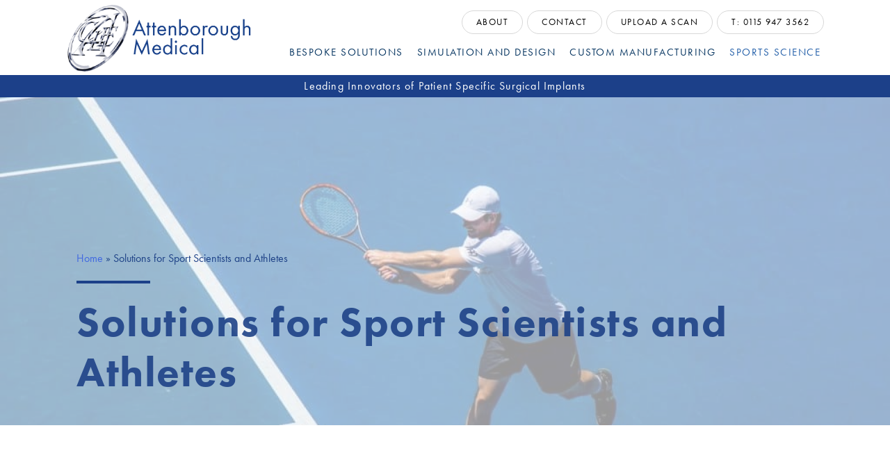

--- FILE ---
content_type: text/html; charset=UTF-8
request_url: https://www.bespokeimplants.com/sports-science/
body_size: 8502
content:

<!DOCTYPE HTML>

<html lang="en-GB">

<head>
	<meta charset="UTF-8">
	<meta name="viewport" content="width=device-width, initial-scale=1">
	<link rel="profile" href="http://gmpg.org/xfn/11">
	<title>Solutions for Sport Scientists and Athletes - Attenborough Medical</title>

<!-- This site is optimized with the Yoast SEO plugin v12.7.1 - https://yoast.com/wordpress/plugins/seo/ -->
<meta name="description" content="Solutions for Sport Scientists and Athletes. Monitor important metrics and stress points to prevent injuries and keep athletes health in order."/>
<meta name="robots" content="max-snippet:-1, max-image-preview:large, max-video-preview:-1"/>
<link rel="canonical" href="https://www.bespokeimplants.com/sports-science/" />
<meta property="og:locale" content="en_GB" />
<meta property="og:type" content="article" />
<meta property="og:title" content="Solutions for Sport Scientists and Athletes - Attenborough Medical" />
<meta property="og:description" content="Solutions for Sport Scientists and Athletes. Monitor important metrics and stress points to prevent injuries and keep athletes health in order." />
<meta property="og:url" content="https://www.bespokeimplants.com/sports-science/" />
<meta property="og:site_name" content="Attenborough Medical" />
<meta property="og:image" content="https://www.bespokeimplants.com/wp-content/uploads/2018/06/sports-science-attenborough-medical-scans.jpg" />
<meta property="og:image:secure_url" content="https://www.bespokeimplants.com/wp-content/uploads/2018/06/sports-science-attenborough-medical-scans.jpg" />
<meta property="og:image:width" content="1600" />
<meta property="og:image:height" content="1112" />
<meta name="twitter:card" content="summary_large_image" />
<meta name="twitter:description" content="Solutions for Sport Scientists and Athletes. Monitor important metrics and stress points to prevent injuries and keep athletes health in order." />
<meta name="twitter:title" content="Solutions for Sport Scientists and Athletes - Attenborough Medical" />
<meta name="twitter:image" content="https://www.bespokeimplants.com/wp-content/uploads/2018/06/sports-science-attenborough-medical-scans.jpg" />
<script type='application/ld+json' class='yoast-schema-graph yoast-schema-graph--main'>{"@context":"https://schema.org","@graph":[{"@type":"WebSite","@id":"https://www.bespokeimplants.com/#website","url":"https://www.bespokeimplants.com/","name":"Attenborough Medical","description":"Leading British Innovators of Medical Patient Specific Implants","potentialAction":{"@type":"SearchAction","target":"https://www.bespokeimplants.com/?s={search_term_string}","query-input":"required name=search_term_string"}},{"@type":"ImageObject","@id":"https://www.bespokeimplants.com/sports-science/#primaryimage","url":"https://www.bespokeimplants.com/wp-content/uploads/2018/06/sports-science-attenborough-medical-scans.jpg","width":1600,"height":1112,"caption":"Sport Science Study Attenborough Medial Scans"},{"@type":"WebPage","@id":"https://www.bespokeimplants.com/sports-science/#webpage","url":"https://www.bespokeimplants.com/sports-science/","inLanguage":"en-GB","name":"Solutions for Sport Scientists and Athletes - Attenborough Medical","isPartOf":{"@id":"https://www.bespokeimplants.com/#website"},"primaryImageOfPage":{"@id":"https://www.bespokeimplants.com/sports-science/#primaryimage"},"datePublished":"2018-06-11T15:00:23+00:00","dateModified":"2020-01-02T22:56:08+00:00","description":"Solutions for Sport Scientists and Athletes. Monitor important metrics and stress points to prevent injuries and keep athletes health in order.","breadcrumb":{"@id":"https://www.bespokeimplants.com/sports-science/#breadcrumb"}},{"@type":"BreadcrumbList","@id":"https://www.bespokeimplants.com/sports-science/#breadcrumb","itemListElement":[{"@type":"ListItem","position":1,"item":{"@type":"WebPage","@id":"https://www.bespokeimplants.com/","url":"https://www.bespokeimplants.com/","name":"Home"}},{"@type":"ListItem","position":2,"item":{"@type":"WebPage","@id":"https://www.bespokeimplants.com/sports-science/","url":"https://www.bespokeimplants.com/sports-science/","name":"Solutions for Sport Scientists and Athletes"}}]}]}</script>
<!-- / Yoast SEO plugin. -->

<link rel='dns-prefetch' href='//use.typekit.net' />
<link rel='dns-prefetch' href='//fonts.googleapis.com' />
<link rel='dns-prefetch' href='//s.w.org' />
<link rel="alternate" type="application/rss+xml" title="Attenborough Medical &raquo; Feed" href="https://www.bespokeimplants.com/feed/" />
<link rel="alternate" type="application/rss+xml" title="Attenborough Medical &raquo; Comments Feed" href="https://www.bespokeimplants.com/comments/feed/" />
		<script type="text/javascript">
			window._wpemojiSettings = {"baseUrl":"https:\/\/s.w.org\/images\/core\/emoji\/12.0.0-1\/72x72\/","ext":".png","svgUrl":"https:\/\/s.w.org\/images\/core\/emoji\/12.0.0-1\/svg\/","svgExt":".svg","source":{"concatemoji":"https:\/\/www.bespokeimplants.com\/wp-includes\/js\/wp-emoji-release.min.js?ver=5.3.20"}};
			!function(e,a,t){var n,r,o,i=a.createElement("canvas"),p=i.getContext&&i.getContext("2d");function s(e,t){var a=String.fromCharCode;p.clearRect(0,0,i.width,i.height),p.fillText(a.apply(this,e),0,0);e=i.toDataURL();return p.clearRect(0,0,i.width,i.height),p.fillText(a.apply(this,t),0,0),e===i.toDataURL()}function c(e){var t=a.createElement("script");t.src=e,t.defer=t.type="text/javascript",a.getElementsByTagName("head")[0].appendChild(t)}for(o=Array("flag","emoji"),t.supports={everything:!0,everythingExceptFlag:!0},r=0;r<o.length;r++)t.supports[o[r]]=function(e){if(!p||!p.fillText)return!1;switch(p.textBaseline="top",p.font="600 32px Arial",e){case"flag":return s([127987,65039,8205,9895,65039],[127987,65039,8203,9895,65039])?!1:!s([55356,56826,55356,56819],[55356,56826,8203,55356,56819])&&!s([55356,57332,56128,56423,56128,56418,56128,56421,56128,56430,56128,56423,56128,56447],[55356,57332,8203,56128,56423,8203,56128,56418,8203,56128,56421,8203,56128,56430,8203,56128,56423,8203,56128,56447]);case"emoji":return!s([55357,56424,55356,57342,8205,55358,56605,8205,55357,56424,55356,57340],[55357,56424,55356,57342,8203,55358,56605,8203,55357,56424,55356,57340])}return!1}(o[r]),t.supports.everything=t.supports.everything&&t.supports[o[r]],"flag"!==o[r]&&(t.supports.everythingExceptFlag=t.supports.everythingExceptFlag&&t.supports[o[r]]);t.supports.everythingExceptFlag=t.supports.everythingExceptFlag&&!t.supports.flag,t.DOMReady=!1,t.readyCallback=function(){t.DOMReady=!0},t.supports.everything||(n=function(){t.readyCallback()},a.addEventListener?(a.addEventListener("DOMContentLoaded",n,!1),e.addEventListener("load",n,!1)):(e.attachEvent("onload",n),a.attachEvent("onreadystatechange",function(){"complete"===a.readyState&&t.readyCallback()})),(n=t.source||{}).concatemoji?c(n.concatemoji):n.wpemoji&&n.twemoji&&(c(n.twemoji),c(n.wpemoji)))}(window,document,window._wpemojiSettings);
		</script>
		<style type="text/css">
img.wp-smiley,
img.emoji {
	display: inline !important;
	border: none !important;
	box-shadow: none !important;
	height: 1em !important;
	width: 1em !important;
	margin: 0 .07em !important;
	vertical-align: -0.1em !important;
	background: none !important;
	padding: 0 !important;
}
</style>
	<link rel='stylesheet' id='wp-block-library-css'  href='https://www.bespokeimplants.com/wp-includes/css/dist/block-library/style.min.css?ver=5.3.20' type='text/css' media='all' />
<link rel='stylesheet' id='fl-builder-layout-33-css'  href='https://www.bespokeimplants.com/wp-content/uploads/bb-plugin/cache/33-layout.css?ver=819479dc6990c22738738a76ed0deb34' type='text/css' media='all' />
<link rel='stylesheet' id='font-awesome-5-css'  href='https://www.bespokeimplants.com/wp-content/plugins/bb-plugin/fonts/fontawesome/css/all.min.css?ver=2.2.6.3' type='text/css' media='all' />
<link rel='stylesheet' id='ultimate-icons-css'  href='https://www.bespokeimplants.com/wp-content/uploads/bb-plugin/icons/ultimate-icons/style.css?ver=2.2.6.3' type='text/css' media='all' />
<link rel='stylesheet' id='jquery-magnificpopup-css'  href='https://www.bespokeimplants.com/wp-content/plugins/bb-plugin/css/jquery.magnificpopup.min.css?ver=2.2.6.3' type='text/css' media='all' />
<link rel='stylesheet' id='fl-builder-layout-bundle-02867913be45fd16d491eb5d0475616f-css'  href='https://www.bespokeimplants.com/wp-content/uploads/bb-plugin/cache/02867913be45fd16d491eb5d0475616f-layout-bundle.css?ver=2.2.6.3-1.2.5' type='text/css' media='all' />
<link rel='stylesheet' id='parent-style-css'  href='https://www.bespokeimplants.com/wp-content/themes/creativea/style.css?ver=5.3.20' type='text/css' media='all' />
<link rel='stylesheet' id='typekit-fonts-css'  href='https://use.typekit.net/cwi7hwc.css?ver=5.3.20' type='text/css' media='all' />
<link rel='stylesheet' id='google-fonts-css'  href='https://fonts.googleapis.com/css?family=Lora&#038;ver=5.3.20' type='text/css' media='all' />
<link rel='stylesheet' id='creativea-style-css'  href='https://www.bespokeimplants.com/wp-content/themes/creativea-child/style.css?ver=5.3.20' type='text/css' media='all' />
<link rel='stylesheet' id='animate-css'  href='https://www.bespokeimplants.com/wp-content/plugins/ca-custom-modules/assets/css/animate.min.css?ver=1559913944' type='text/css' media='all' />
<script type='text/javascript'>
/* <![CDATA[ */
var uabb = {"ajax_url":"https:\/\/www.bespokeimplants.com\/wp-admin\/admin-ajax.php"};
/* ]]> */
</script>
<script type='text/javascript' src='https://www.bespokeimplants.com/wp-includes/js/jquery/jquery.js?ver=1.12.4-wp'></script>
<script type='text/javascript' src='https://www.bespokeimplants.com/wp-includes/js/jquery/jquery-migrate.min.js?ver=1.4.1'></script>
<script type='text/javascript' src='https://www.bespokeimplants.com/wp-includes/js/imagesloaded.min.js?ver=5.3.20'></script>
<link rel='https://api.w.org/' href='https://www.bespokeimplants.com/wp-json/' />
<link rel="EditURI" type="application/rsd+xml" title="RSD" href="https://www.bespokeimplants.com/xmlrpc.php?rsd" />
<link rel="wlwmanifest" type="application/wlwmanifest+xml" href="https://www.bespokeimplants.com/wp-includes/wlwmanifest.xml" /> 
<meta name="generator" content="WordPress 5.3.20" />
<link rel='shortlink' href='https://www.bespokeimplants.com/?p=33' />
<link rel="alternate" type="application/json+oembed" href="https://www.bespokeimplants.com/wp-json/oembed/1.0/embed?url=https%3A%2F%2Fwww.bespokeimplants.com%2Fsports-science%2F" />
<link rel="alternate" type="text/xml+oembed" href="https://www.bespokeimplants.com/wp-json/oembed/1.0/embed?url=https%3A%2F%2Fwww.bespokeimplants.com%2Fsports-science%2F&#038;format=xml" />

		
		<script>

			(function(i,s,o,g,r,a,m){i['GoogleAnalyticsObject']=r;i[r]=i[r]||function(){
			(i[r].q=i[r].q||[]).push(arguments)},i[r].l=1*new Date();a=s.createElement(o),
			m=s.getElementsByTagName(o)[0];a.async=1;a.src=g;m.parentNode.insertBefore(a,m)
			})(window,document,'script','//www.google-analytics.com/analytics.js','ga');

			ga('create', 'UA-102572571-25', 'auto');
			ga('send', 'pageview');

		</script>

		<style>


	/* color scheme */

	/* main color */
	#site-title a, h1, h2, h2.page-title, h2.post-title, h2 a:link, h2 a:visited, .menu.main a:link, .menu.main a:visited, footer h3 {
	    color:  ;
	}

	/* secondary color */
	#site-description, .sidebar h3, h3, h5, .menu.main a:active, .menu.main a:hover {
	    color:  ;
	}
	.menu.main,
	.fatfooter {
	    border-top: 1px solid ;
	}
	.menu.main {
	    border-bottom: 1px solid ;
	}
	.fatfooter {
	    border-bottom: 1px solid ;
	}

	/* links color */
	a:link, a:visited {
	    color:  ;
	}

	/* hover links color */
	a:hover, a:active {
	    color:  ;
	}

	</style>

	<style type="text/css">.recentcomments a{display:inline !important;padding:0 !important;margin:0 !important;}</style><link rel="icon" href="https://www.bespokeimplants.com/wp-content/uploads/2018/06/attenborough-logo-150x150.png" sizes="32x32" />
<link rel="icon" href="https://www.bespokeimplants.com/wp-content/uploads/2018/06/attenborough-logo.png" sizes="192x192" />
<link rel="apple-touch-icon-precomposed" href="https://www.bespokeimplants.com/wp-content/uploads/2018/06/attenborough-logo.png" />
<meta name="msapplication-TileImage" content="https://www.bespokeimplants.com/wp-content/uploads/2018/06/attenborough-logo.png" />
</head>

<body class="page-template-default page page-id-33 fl-builder fl-theme-builder-header fl-theme-builder-footer fl-theme-builder-part">

	<div id="page" class="hfeed site">

	    <a class="skip-link screen-reader-text" href="#content">Skip to content</a>

		    <div id="topbar">
            </div><!-- #masthead -->

		  <header class="mobile-only">
      </header>
<header class="fl-builder-content fl-builder-content-11 fl-builder-global-templates-locked" data-post-id="11" itemscope="itemscope" itemtype="http://schema.org/WPHeader" data-type="header" data-sticky="1" data-sticky-breakpoint="medium" data-shrink="0" data-overlay="0" data-overlay-bg="transparent"><div class="fl-row fl-row-full-width fl-row-bg-color fl-node-5b6c9d7348197 fl-visible-mobile" data-node="5b6c9d7348197">
	<div class="fl-row-content-wrap">
								<div class="fl-row-content fl-row-fixed-width fl-node-content">
		
<div class="fl-col-group fl-node-5b6c9d734bae0" data-node="5b6c9d734bae0">
			<div class="fl-col fl-node-5b6c9d734bbf1" data-node="5b6c9d734bbf1">
	<div class="fl-col-content fl-node-content">
	<div class="fl-module fl-module-heading fl-node-5b27e6b3383a2 fl-visible-mobile subtitle" data-node="5b27e6b3383a2">
	<div class="fl-module-content fl-node-content">
		<h3 class="fl-heading">
		<span class="fl-heading-text">T: 0115 947 3562</span>
	</h3>
	</div>
</div>
	</div>
</div>
	</div>
		</div>
	</div>
</div>
<div class="fl-row fl-row-full-width fl-row-bg-color fl-node-5b1e86d3f04c3" data-node="5b1e86d3f04c3">
	<div class="fl-row-content-wrap">
								<div class="fl-row-content fl-row-fixed-width fl-node-content">
		
<div class="fl-col-group fl-node-5b1e86d3f14f6 fl-col-group-equal-height fl-col-group-align-center fl-col-group-custom-width" data-node="5b1e86d3f14f6">
			<div class="fl-col fl-node-5b1e86d3f1621 fl-col-small logo" data-node="5b1e86d3f1621">
	<div class="fl-col-content fl-node-content">
	<div id="mainlogo" class="fl-module fl-module-photo fl-node-5b2be902856f5" data-node="5b2be902856f5">
	<div class="fl-module-content fl-node-content">
		<div class="fl-photo fl-photo-align-left" itemscope itemtype="https://schema.org/ImageObject">
	<div class="fl-photo-content fl-photo-img-png">
				<a href="https://www.bespokeimplants.com/" target="_self" itemprop="url">
				<img class="fl-photo-img wp-image-321 size-full" src="https://www.bespokeimplants.com/wp-content/uploads/2018/06/attenborough-medical-logo2.png" alt="Attenborough Medical Logo" itemprop="image" height="309" width="824" title="Attenborough Medical Logo"  data-no-lazy="1" srcset="https://www.bespokeimplants.com/wp-content/uploads/2018/06/attenborough-medical-logo2.png 824w, https://www.bespokeimplants.com/wp-content/uploads/2018/06/attenborough-medical-logo2-300x113.png 300w, https://www.bespokeimplants.com/wp-content/uploads/2018/06/attenborough-medical-logo2-768x288.png 768w" sizes="(max-width: 824px) 100vw, 824px" />
				</a>
					</div>
	</div>
	</div>
</div>
	</div>
</div>
			<div class="fl-col fl-node-5b1e86d3f165e fl-col-has-cols" data-node="5b1e86d3f165e">
	<div class="fl-col-content fl-node-content">
	
<div class="fl-col-group fl-node-5b1e9689eb67a fl-col-group-nested" data-node="5b1e9689eb67a">
			<div class="fl-col fl-node-5b1e9689eb928" data-node="5b1e9689eb928">
	<div class="fl-col-content fl-node-content">
	<div class="fl-module fl-module-menu fl-node-5b5b83d738bce fl-visible-desktop-medium top-bar-buttons" data-node="5b5b83d738bce">
	<div class="fl-module-content fl-node-content">
		<div class="fl-menu fl-menu-responsive-toggle-mobile">
	<button class="fl-menu-mobile-toggle hamburger" aria-label="Menu"><span class="svg-container"><svg version="1.1" class="hamburger-menu" xmlns="http://www.w3.org/2000/svg" xmlns:xlink="http://www.w3.org/1999/xlink" viewBox="0 0 512 512">
<rect class="fl-hamburger-menu-top" width="512" height="102"/>
<rect class="fl-hamburger-menu-middle" y="205" width="512" height="102"/>
<rect class="fl-hamburger-menu-bottom" y="410" width="512" height="102"/>
</svg>
</span></button>	<div class="fl-clear"></div>
	<nav aria-label="Menu" itemscope="itemscope" itemtype="https://schema.org/SiteNavigationElement"><ul id="menu-top-menu" class="menu fl-menu-horizontal fl-toggle-none"><li id="menu-item-49" class="menu-item menu-item-type-post_type menu-item-object-page"><a href="https://www.bespokeimplants.com/about/">About</a></li><li id="menu-item-48" class="menu-item menu-item-type-post_type menu-item-object-page"><a href="https://www.bespokeimplants.com/contact/">Contact</a></li><li id="menu-item-317" class="menu-item menu-item-type-post_type menu-item-object-page"><a href="https://www.bespokeimplants.com/upload-scan/">Upload a Scan</a></li><li id="menu-item-211" class="menu-item menu-item-type-custom menu-item-object-custom"><a href="tel:01159473562">T: 0115 947 3562</a></li></ul></nav></div>
	</div>
</div>
	</div>
</div>
	</div>
<div class="fl-module fl-module-uabb-advanced-menu fl-node-5b1e945630a1f main-menu" data-node="5b1e945630a1f">
	<div class="fl-module-content fl-node-content">
			<div class="uabb-creative-menu
	 uabb-creative-menu-accordion-collapse	uabb-menu-default">
		<div class="uabb-creative-menu-mobile-toggle-container"><div class="uabb-creative-menu-mobile-toggle hamburger"><div class="uabb-svg-container"><svg version="1.1" class="hamburger-menu" xmlns="https://www.w3.org/2000/svg" xmlns:xlink="https://www.w3.org/1999/xlink" viewBox="0 0 50 50">
<rect class="uabb-hamburger-menu-top" width="50" height="10"/>
<rect class="uabb-hamburger-menu-middle" y="20" width="50" height="10"/>
<rect class="uabb-hamburger-menu-bottom" y="40" width="50" height="10"/>
</svg>
</div></div></div>			<div class="uabb-clear"></div>
					<ul id="menu-main-menu" class="menu uabb-creative-menu-horizontal uabb-toggle-none"><li id="menu-item-43" class="menu-item menu-item-type-post_type menu-item-object-page uabb-creative-menu uabb-cm-style"><a href="https://www.bespokeimplants.com/bespoke-solutions/"><span class="menu-item-text">Bespoke Solutions</span></a></li>
<li id="menu-item-42" class="menu-item menu-item-type-post_type menu-item-object-page uabb-creative-menu uabb-cm-style"><a href="https://www.bespokeimplants.com/simulation-design/"><span class="menu-item-text">Simulation and Design</span></a></li>
<li id="menu-item-41" class="menu-item menu-item-type-post_type menu-item-object-page uabb-creative-menu uabb-cm-style"><a href="https://www.bespokeimplants.com/custom-manufacturing/"><span class="menu-item-text">Custom Manufacturing</span></a></li>
<li id="menu-item-44" class="menu-item menu-item-type-post_type menu-item-object-page current-menu-item page_item page-item-33 current_page_item uabb-creative-menu uabb-cm-style"><a href="https://www.bespokeimplants.com/sports-science/"><span class="menu-item-text">Sports Science</span></a></li>
<li id="menu-item-495" class="hidemobilelink menu-item menu-item-type-post_type menu-item-object-page uabb-creative-menu uabb-cm-style"><a href="https://www.bespokeimplants.com/about/"><span class="menu-item-text">About Us</span></a></li>
<li id="menu-item-496" class="hidemobilelink menu-item menu-item-type-post_type menu-item-object-page uabb-creative-menu uabb-cm-style"><a href="https://www.bespokeimplants.com/contact/"><span class="menu-item-text">Contact Us</span></a></li>
<li id="menu-item-497" class="hidemobilelink menu-item menu-item-type-post_type menu-item-object-page uabb-creative-menu uabb-cm-style"><a href="https://www.bespokeimplants.com/upload-scan/"><span class="menu-item-text">Upload a Scan</span></a></li>
<li id="menu-item-498" class="hidemobilelink menu-item menu-item-type-post_type menu-item-object-page uabb-creative-menu uabb-cm-style"><a href="https://www.bespokeimplants.com/terms-and-conditions/"><span class="menu-item-text">Terms and Conditions</span></a></li>
<li id="menu-item-499" class="hidemobilelink menu-item menu-item-type-post_type menu-item-object-page menu-item-privacy-policy uabb-creative-menu uabb-cm-style"><a href="https://www.bespokeimplants.com/privacy-policy/"><span class="menu-item-text">Privacy Policy</span></a></li>
</ul>	</div>

	<div class="uabb-creative-menu-mobile-toggle-container"><div class="uabb-creative-menu-mobile-toggle hamburger"><div class="uabb-svg-container"><svg version="1.1" class="hamburger-menu" xmlns="https://www.w3.org/2000/svg" xmlns:xlink="https://www.w3.org/1999/xlink" viewBox="0 0 50 50">
<rect class="uabb-hamburger-menu-top" width="50" height="10"/>
<rect class="uabb-hamburger-menu-middle" y="20" width="50" height="10"/>
<rect class="uabb-hamburger-menu-bottom" y="40" width="50" height="10"/>
</svg>
</div></div></div>			<div class="uabb-creative-menu
			 uabb-creative-menu-accordion-collapse			full-screen">
				<div class="uabb-clear"></div>
				<div class="uabb-menu-overlay uabb-overlay-fade"> <div class="uabb-menu-close-btn"></div>						<ul id="menu-main-menu-1" class="menu uabb-creative-menu-horizontal uabb-toggle-none"><li id="menu-item-43" class="menu-item menu-item-type-post_type menu-item-object-page uabb-creative-menu uabb-cm-style"><a href="https://www.bespokeimplants.com/bespoke-solutions/"><span class="menu-item-text">Bespoke Solutions</span></a></li>
<li id="menu-item-42" class="menu-item menu-item-type-post_type menu-item-object-page uabb-creative-menu uabb-cm-style"><a href="https://www.bespokeimplants.com/simulation-design/"><span class="menu-item-text">Simulation and Design</span></a></li>
<li id="menu-item-41" class="menu-item menu-item-type-post_type menu-item-object-page uabb-creative-menu uabb-cm-style"><a href="https://www.bespokeimplants.com/custom-manufacturing/"><span class="menu-item-text">Custom Manufacturing</span></a></li>
<li id="menu-item-44" class="menu-item menu-item-type-post_type menu-item-object-page current-menu-item page_item page-item-33 current_page_item uabb-creative-menu uabb-cm-style"><a href="https://www.bespokeimplants.com/sports-science/"><span class="menu-item-text">Sports Science</span></a></li>
<li id="menu-item-495" class="hidemobilelink menu-item menu-item-type-post_type menu-item-object-page uabb-creative-menu uabb-cm-style"><a href="https://www.bespokeimplants.com/about/"><span class="menu-item-text">About Us</span></a></li>
<li id="menu-item-496" class="hidemobilelink menu-item menu-item-type-post_type menu-item-object-page uabb-creative-menu uabb-cm-style"><a href="https://www.bespokeimplants.com/contact/"><span class="menu-item-text">Contact Us</span></a></li>
<li id="menu-item-497" class="hidemobilelink menu-item menu-item-type-post_type menu-item-object-page uabb-creative-menu uabb-cm-style"><a href="https://www.bespokeimplants.com/upload-scan/"><span class="menu-item-text">Upload a Scan</span></a></li>
<li id="menu-item-498" class="hidemobilelink menu-item menu-item-type-post_type menu-item-object-page uabb-creative-menu uabb-cm-style"><a href="https://www.bespokeimplants.com/terms-and-conditions/"><span class="menu-item-text">Terms and Conditions</span></a></li>
<li id="menu-item-499" class="hidemobilelink menu-item menu-item-type-post_type menu-item-object-page menu-item-privacy-policy uabb-creative-menu uabb-cm-style"><a href="https://www.bespokeimplants.com/privacy-policy/"><span class="menu-item-text">Privacy Policy</span></a></li>
</ul>				</div>
			</div>
				</div>
</div>
	</div>
</div>
	</div>
		</div>
	</div>
</div>
<div class="fl-row fl-row-full-width fl-row-bg-color fl-node-5b21395663980" data-node="5b21395663980">
	<div class="fl-row-content-wrap">
								<div class="fl-row-content fl-row-fixed-width fl-node-content">
		
<div class="fl-col-group fl-node-5b21395666d18" data-node="5b21395666d18">
			<div class="fl-col fl-node-5b21395666e40" data-node="5b21395666e40">
	<div class="fl-col-content fl-node-content">
	<div class="fl-module fl-module-heading fl-node-5b6c9cf86d1b3 subtitle" data-node="5b6c9cf86d1b3">
	<div class="fl-module-content fl-node-content">
		<h3 class="fl-heading">
		<span class="fl-heading-text">Leading Innovators of Patient Specific Surgical Implants</span>
	</h3>
	</div>
</div>
	</div>
</div>
	</div>
		</div>
	</div>
</div>
</header><div class="uabb-js-breakpoint" style="display: none;"></div>
		
		
		<div id="content" class="site-content">
    <div id="primary" class="content-area fullwidth">

        <main id="main" class="site-main" role="main">

            <div class="fl-builder-content fl-builder-content-451 fl-builder-global-templates-locked" data-post-id="451" data-type="part"><div class="fl-row fl-row-full-width fl-row-bg-parallax fl-node-5b6b631dbef14 fl-row-bg-overlay lighttitle" data-node="5b6b631dbef14" data-parallax-speed="2" data-parallax-image="https://www.bespokeimplants.com/wp-content/uploads/2018/06/sports-science-attenborough-medical-scans-1024x712.jpg">
	<div class="fl-row-content-wrap">
								<div class="fl-row-content fl-row-fixed-width fl-node-content">
		
<div class="fl-col-group fl-node-5b6b631dbed9f" data-node="5b6b631dbed9f">
			<div class="fl-col fl-node-5b6b631dbee26" data-node="5b6b631dbee26">
	<div class="fl-col-content fl-node-content">
	<div class="fl-module fl-module-heading fl-node-5b6b631dbeedc" data-node="5b6b631dbeedc">
	<div class="fl-module-content fl-node-content">
		<h5 class="fl-heading">
		<span class="fl-heading-text"><span><span><a href="https://www.bespokeimplants.com/" >Home</a> » <span class="breadcrumb_last" aria-current="page">Solutions for Sport Scientists and Athletes</span></span></span></span>
	</h5>
	</div>
</div>
<div class="fl-module fl-module-separator fl-node-5b6b631dbee98" data-node="5b6b631dbee98">
	<div class="fl-module-content fl-node-content">
		<div class="fl-separator"></div>
	</div>
</div>
<div class="fl-module fl-module-heading fl-node-5b6b631dbee61" data-node="5b6b631dbee61">
	<div class="fl-module-content fl-node-content">
		<h1 class="fl-heading">
		<span class="fl-heading-text">Solutions for Sport Scientists and Athletes</span>
	</h1>
	</div>
</div>
	</div>
</div>
	</div>
		</div>
	</div>
</div>
</div><div class="uabb-js-breakpoint" style="display: none;"></div>
    <div class="fl-ca-content">

<article id="post-33" class="post-33 page type-page status-publish has-post-thumbnail hentry">

	<header class="entry-header">

		
	</header><!-- .entry-header -->

    <div class="entry-content">

        
        <div class="fl-builder-content fl-builder-content-33 fl-builder-content-primary fl-builder-global-templates-locked" data-post-id="33"><div class="fl-row fl-row-full-width fl-row-bg-none fl-node-5b2234afcd39b" data-node="5b2234afcd39b">
	<div class="fl-row-content-wrap">
								<div class="fl-row-content fl-row-fixed-width fl-node-content">
		
<div class="fl-col-group fl-node-5b2234afcf1dd" data-node="5b2234afcf1dd">
			<div class="fl-col fl-node-5b2234afcf3c1" data-node="5b2234afcf3c1">
	<div class="fl-col-content fl-node-content">
	<div class="fl-module fl-module-heading fl-node-5b2234e223c43 fl-animation fl-fade-up" data-node="5b2234e223c43" data-animation-delay="0.0">
	<div class="fl-module-content fl-node-content">
		<h2 class="fl-heading">
		<span class="fl-heading-text">We deliver data about athletes by running simulations in our proprietary software.</span>
	</h2>
	</div>
</div>
	</div>
</div>
	</div>
		</div>
	</div>
</div>
<div class="fl-row fl-row-full-width fl-row-bg-uabb_gradient fl-node-5b22366f0780c" data-node="5b22366f0780c">
	<div class="fl-row-content-wrap">
								<div class="fl-row-content fl-row-fixed-width fl-node-content">
		
<div class="fl-col-group fl-node-5b22366f09c98 fl-col-group-equal-height fl-col-group-align-center" data-node="5b22366f09c98">
			<div class="fl-col fl-node-5b22366f09e19" data-node="5b22366f09e19">
	<div class="fl-col-content fl-node-content">
	<div class="fl-module fl-module-heading fl-node-5b2236feae768" data-node="5b2236feae768">
	<div class="fl-module-content fl-node-content">
		<h3 class="fl-heading">
		<span class="fl-heading-text">Our pioneering technology can track athlete fitness and detect future threats to their health.</span>
	</h3>
	</div>
</div>
<div class="fl-module fl-module-rich-text fl-node-5b22387596699" data-node="5b22387596699">
	<div class="fl-module-content fl-node-content">
		<div class="fl-rich-text">
	<p class="p1">Our implants and technology present countless opportunities to the sports science industry. The high tempo nature and physical demands surrounding many sports mean athletes cannot perform to the best of their ability unless they are at 100% fitness.</p>
</div>
	</div>
</div>
	</div>
</div>
			<div class="fl-col fl-node-5b22366f09def fl-col-small" data-node="5b22366f09def">
	<div class="fl-col-content fl-node-content">
	<div class="fl-module fl-module-photo fl-node-5b5b818e6b79f no-edit" data-node="5b5b818e6b79f">
	<div class="fl-module-content fl-node-content">
		<div class="fl-photo fl-photo-align-center" itemscope itemtype="https://schema.org/ImageObject">
	<div class="fl-photo-content fl-photo-img-png">
				<img class="fl-photo-img wp-image-360" src="http://www.bespokeimplants.com/wp-content/uploads/2018/07/foot-scan-attenborough-medical.png" alt="Foot Scan Attenborough Medical" itemprop="image" title="Foot Scan Attenborough Medical" srcset="https://www.bespokeimplants.com/wp-content/uploads/2018/07/foot-scan-attenborough-medical.png 441w, https://www.bespokeimplants.com/wp-content/uploads/2018/07/foot-scan-attenborough-medical-294x300.png 294w" sizes="(max-width: 441px) 100vw, 441px" />
					</div>
	</div>
	</div>
</div>
	</div>
</div>
	</div>
		</div>
	</div>
</div>
<div class="fl-row fl-row-full-width fl-row-bg-none fl-node-5b22389d81e74" data-node="5b22389d81e74">
	<div class="fl-row-content-wrap">
								<div class="fl-row-content fl-row-fixed-width fl-node-content">
		
<div class="fl-col-group fl-node-5b22389d84bdd fl-col-group-equal-height fl-col-group-align-center" data-node="5b22389d84bdd">
			<div class="fl-col fl-node-5b2238b2c0aed fl-col-small" data-node="5b2238b2c0aed">
	<div class="fl-col-content fl-node-content">
	<div class="fl-module fl-module-html fl-node-5b5b891d8ffa7 no-edit" data-node="5b5b891d8ffa7">
	<div class="fl-module-content fl-node-content">
		<div class="fl-html">
	<img src="https://www.bespokeimplants.com/images/attenborough-medical-spine-model.gif"></div>
	</div>
</div>
	</div>
</div>
			<div class="fl-col fl-node-5b22389d84d26" data-node="5b22389d84d26">
	<div class="fl-col-content fl-node-content">
	<div class="fl-module fl-module-heading fl-node-5b2238fc85de1" data-node="5b2238fc85de1">
	<div class="fl-module-content fl-node-content">
		<h3 class="fl-heading">
		<span class="fl-heading-text">Our solutions for athletes can detect and prevent joint and muscle injuries.</span>
	</h3>
	</div>
</div>
<div class="fl-module fl-module-rich-text fl-node-5b22391b7f710" data-node="5b22391b7f710">
	<div class="fl-module-content fl-node-content">
		<div class="fl-rich-text">
	<p class="p1">We have worked with Great Britain Olympians to scan their movement when performing and see any potential stress points in their joints and muscles. This groundbreaking concept has the potential to save careers and improve athletes’ post-career comfort by minimising the stress and injuries they endure through what can be a long and grinding career.</p>
</div>
	</div>
</div>
	</div>
</div>
	</div>
		</div>
	</div>
</div>
</div><div class="uabb-js-breakpoint" style="display: none;"></div>
        
        
    </div><!-- .entry-content -->

    <footer class="entry-footer">

    	
    </footer><!-- .entry-footer -->

</article><!-- #post-33 -->

</div>
        </main><!-- #main -->

    </div><!-- #primary -->



			
			
			</div>

    		<footer id="colophon" class="site-footer" role="contentinfo">

        		<footer class="fl-builder-content fl-builder-content-105 fl-builder-global-templates-locked" data-post-id="105" itemscope="itemscope" itemtype="http://schema.org/WPFooter" data-type="footer"><div class="fl-row fl-row-full-width fl-row-bg-color fl-node-5b222d98cc305" data-node="5b222d98cc305">
	<div class="fl-row-content-wrap">
								<div class="fl-row-content fl-row-fixed-width fl-node-content">
		
<div class="fl-col-group fl-node-5b222d98cfef6" data-node="5b222d98cfef6">
			<div class="fl-col fl-node-5b222d98d0069 fl-col-has-cols" data-node="5b222d98d0069">
	<div class="fl-col-content fl-node-content">
	
<div class="fl-col-group fl-node-5b222dd6223c4 fl-col-group-nested fl-col-group-equal-height fl-col-group-align-center" data-node="5b222dd6223c4">
			<div class="fl-col fl-node-5b222dd6225f0 fl-col-bg-overlay" data-node="5b222dd6225f0">
	<div class="fl-col-content fl-node-content">
	<div class="fl-module fl-module-heading fl-node-5b222db2daab3" data-node="5b222db2daab3">
	<div class="fl-module-content fl-node-content">
		<h3 class="fl-heading">
		<a href="https://www.bespokeimplants.com/contact/" title="Discuss your project with our specialist UK team today" target="_self">
		<span class="fl-heading-text">Discuss your project with our specialist UK team today</span>
		</a>
	</h3>
	</div>
</div>
	</div>
</div>
			<div class="fl-col fl-node-5b222dd62262b fl-col-small" data-node="5b222dd62262b">
	<div class="fl-col-content fl-node-content">
	<div class="fl-module fl-module-uabb-button fl-node-5b222de554b1c button" data-node="5b222de554b1c">
	<div class="fl-module-content fl-node-content">
		
<div class="uabb-module-content uabb-button-wrap uabb-creative-button-wrap uabb-button-width-auto uabb-creative-button-width-auto uabb-button-left uabb-creative-button-left uabb-button-reponsive-left uabb-creative-button-reponsive-left">
			<a href="tel:01159473562" target="_self"  class="uabb-button uabb-creative-button uabb-creative-transparent-btn  uabb-transparent-fade-btn  "  role="button">

							<span class="uabb-button-text uabb-creative-button-text">T: 0115 947 3562</span>
							
						
		</a>
	</div>



	</div>
</div>
	</div>
</div>
			<div class="fl-col fl-node-5b222dd622662 fl-col-small" data-node="5b222dd622662">
	<div class="fl-col-content fl-node-content">
	<div class="fl-module fl-module-uabb-button fl-node-5b222e3f8f78f button" data-node="5b222e3f8f78f">
	<div class="fl-module-content fl-node-content">
		
<div class="uabb-module-content uabb-button-wrap uabb-creative-button-wrap uabb-button-width-auto uabb-creative-button-width-auto uabb-button-left uabb-creative-button-left uabb-button-reponsive-left uabb-creative-button-reponsive-left">
			<a href="https://www.bespokeimplants.com/contact/" target="_self"  class="uabb-button uabb-creative-button uabb-creative-transparent-btn  uabb-transparent-fade-btn  "  role="button">

							<span class="uabb-button-text uabb-creative-button-text">CONTACT US</span>
							
						
		</a>
	</div>



	</div>
</div>
	</div>
</div>
	</div>
	</div>
</div>
	</div>
		</div>
	</div>
</div>
<div class="fl-row fl-row-full-width fl-row-bg-color fl-node-5b1fdc62e7540" data-node="5b1fdc62e7540">
	<div class="fl-row-content-wrap">
								<div class="fl-row-content fl-row-fixed-width fl-node-content">
		
<div class="fl-col-group fl-node-5b1fdc62ee481" data-node="5b1fdc62ee481">
			<div class="fl-col fl-node-5b1fdc62ee68d fl-col-has-cols" data-node="5b1fdc62ee68d">
	<div class="fl-col-content fl-node-content">
	
<div class="fl-col-group fl-node-5b1fdcccc3c6b fl-col-group-nested fl-col-group-equal-height fl-col-group-align-center" data-node="5b1fdcccc3c6b">
			<div class="fl-col fl-node-5b1fdcccc3ebc fl-col-small" data-node="5b1fdcccc3ebc">
	<div class="fl-col-content fl-node-content">
	<div class="fl-module fl-module-photo fl-node-5b1fdcd2baefe" data-node="5b1fdcd2baefe">
	<div class="fl-module-content fl-node-content">
		<div class="fl-photo fl-photo-align-center" itemscope itemtype="https://schema.org/ImageObject">
	<div class="fl-photo-content fl-photo-img-png">
				<img class="fl-photo-img wp-image-130 size-full" src="https://www.bespokeimplants.com/wp-content/uploads/2018/06/attenborough-logo.png" alt="Attenborough Logo" itemprop="image" height="188" width="250" title="Attenborough Logo"  />
					</div>
	</div>
	</div>
</div>
	</div>
</div>
			<div class="fl-col fl-node-5b1fdcccc3eeb fl-col-small" data-node="5b1fdcccc3eeb">
	<div class="fl-col-content fl-node-content">
	<div class="fl-module fl-module-heading fl-node-5b1fdee34d24d uppercase" data-node="5b1fdee34d24d">
	<div class="fl-module-content fl-node-content">
		<h6 class="fl-heading">
		<span class="fl-heading-text">Key Links</span>
	</h6>
	</div>
</div>
<div class="fl-module fl-module-rich-text fl-node-5b1fdd130a012" data-node="5b1fdd130a012">
	<div class="fl-module-content fl-node-content">
		<div class="fl-rich-text">
	<p><span style="font-size: 14px;"><a href="https://www.bespokeimplants.com/custom-manufacturing/">Expert Manufacturing</a><br />
<a href="https://www.bespokeimplants.com/simulation-design/">Simulation and Design</a><br />
<a href="https://www.bespokeimplants.com/bespoke-solutions/">Bespoke Solutions</a><br />
<a href="https://www.bespokeimplants.com/sports-science/">Sport Science Application</a><br />
<a href="https://www.bespokeimplants.com/about/">About, Compliance and Awards</a><br />
<a href="https://www.bespokeimplants.com/contact/">Contact</a></span></p>
</div>
	</div>
</div>
	</div>
</div>
			<div class="fl-col fl-node-5b1fdcccc3f25" data-node="5b1fdcccc3f25">
	<div class="fl-col-content fl-node-content">
	<div class="fl-module fl-module-heading fl-node-5b1fdce0995ed uppercase" data-node="5b1fdce0995ed">
	<div class="fl-module-content fl-node-content">
		<h6 class="fl-heading">
		<span class="fl-heading-text">About Attenborough Medical</span>
	</h6>
	</div>
</div>
<div class="fl-module fl-module-rich-text fl-node-5b22427f3efed" data-node="5b22427f3efed">
	<div class="fl-module-content fl-node-content">
		<div class="fl-rich-text">
	<p><span style="font-size: 14px;">We're backed by our parent company Attenborough Dental which provides clinical and technical services to the dental industry. Established in 1913, it is the UK's longest established laboratory. In recent years, Attenborough Medical has invested heavily in the latest 3D medical imaging scanning and custom manufacturing techniques. Utilising these advances has allowed expansion to include bespoke medical patient-specific implants.</span></p>
</div>
	</div>
</div>
	</div>
</div>
	</div>
<div class="fl-module fl-module-icon-group fl-node-5b28c07c0731a" data-node="5b28c07c0731a">
	<div class="fl-module-content fl-node-content">
		<div class="fl-icon-group fl-icon-group-center">

	<span class="fl-icon">
								<a href="https://www.facebook.com/Attenborough-Medical-1927936720574132/" target="_blank" aria-label="link to https://www.facebook.com/Attenborough-Medical-1927936720574132/" rel="noopener" >
							<i class="ua-icon ua-icon-facebook-with-circle" aria-hidden="true"></i>
				</a>
			</span>
	

	<span class="fl-icon">
								<a href="https://twitter.com/AttenboroughMed" target="_blank" aria-label="link to https://twitter.com/AttenboroughMed" rel="noopener" >
							<i class="ua-icon ua-icon-twitter-with-circle" aria-hidden="true"></i>
				</a>
			</span>
	

	<span class="fl-icon">
								<a href="https://www.linkedin.com/company/attenborough-medical" target="_blank" aria-label="link to https://www.linkedin.com/company/attenborough-medical" rel="noopener" >
							<i class="ua-icon ua-icon-linkedin-with-circle" aria-hidden="true"></i>
				</a>
			</span>
	
</div>
	</div>
</div>
	</div>
</div>
	</div>
		</div>
	</div>
</div>
<div class="fl-row fl-row-full-width fl-row-bg-none fl-node-5b27c1cb37859" data-node="5b27c1cb37859">
	<div class="fl-row-content-wrap">
								<div class="fl-row-content fl-row-fixed-width fl-node-content">
		
<div class="fl-col-group fl-node-5b281516ba529" data-node="5b281516ba529">
			<div class="fl-col fl-node-5b281516ba66c" data-node="5b281516ba66c">
	<div class="fl-col-content fl-node-content">
	<div class="fl-module fl-module-photo-gallery fl-node-5b281516ba44d" data-node="5b281516ba44d">
	<div class="fl-module-content fl-node-content">
			<div class="uabb-module-content uabb-photo-gallery uabb-gallery-grid7 zoom-in " data-all-filters=[] >
		<div class="uabb-photo-gallery-item  uabb-photo-item-grid">
			<div class="uabb-photo-gallery-content ">

																						
				<img class="uabb-gallery-img" src="https://www.bespokeimplants.com/wp-content/uploads/2018/06/QUEENS-AWARD-300x300.jpg" alt="" title="Attenborough Medical Accrediation Logos" />
																												<!-- Overlay Wrapper -->
					<div class="uabb-background-mask zoom-in">
						<div class="uabb-inner-mask">

																									
																									
						</div>
					</div> <!-- Overlay Wrapper Closed -->
				
																																																	</div>
																									</div>
																								<div class="uabb-photo-gallery-item  uabb-photo-item-grid">
			<div class="uabb-photo-gallery-content ">

																						
				<img class="uabb-gallery-img" src="https://www.bespokeimplants.com/wp-content/uploads/2018/06/INVESTORS-300x300.jpg" alt="" title="Attenborough Medical Accrediation Logos" />
																												<!-- Overlay Wrapper -->
					<div class="uabb-background-mask zoom-in">
						<div class="uabb-inner-mask">

																									
																									
						</div>
					</div> <!-- Overlay Wrapper Closed -->
				
																																																	</div>
																									</div>
																								<div class="uabb-photo-gallery-item  uabb-photo-item-grid">
			<div class="uabb-photo-gallery-content ">

																						
				<img class="uabb-gallery-img" src="https://www.bespokeimplants.com/wp-content/uploads/2018/06/medicines-healthcare-products-regulatory-agency-member-attenborough-medical.jpg" alt="Medicines Healthcare Regulatory Agency Attenborough Medical" title="Medicines Healthcare Regulatory Agency Attenborough Medical" />
																												<!-- Overlay Wrapper -->
					<div class="uabb-background-mask zoom-in">
						<div class="uabb-inner-mask">

																									
																									
						</div>
					</div> <!-- Overlay Wrapper Closed -->
				
																																																	</div>
																									</div>
																								<div class="uabb-photo-gallery-item  uabb-photo-item-grid">
			<div class="uabb-photo-gallery-content ">

																						
				<img class="uabb-gallery-img" src="https://www.bespokeimplants.com/wp-content/uploads/2018/06/damas-300x300.jpg" alt="" title="Attenborough Medical Accrediation Logos" />
																												<!-- Overlay Wrapper -->
					<div class="uabb-background-mask zoom-in">
						<div class="uabb-inner-mask">

																									
																									
						</div>
					</div> <!-- Overlay Wrapper Closed -->
				
																																																	</div>
																									</div>
																								<div class="uabb-photo-gallery-item  uabb-photo-item-grid">
			<div class="uabb-photo-gallery-content ">

																						
				<img class="uabb-gallery-img" src="https://www.bespokeimplants.com/wp-content/uploads/2018/06/attenborough-iso-2-300x300.jpg" alt="" title="Attenborough Medical Accrediation Logos" />
																												<!-- Overlay Wrapper -->
					<div class="uabb-background-mask zoom-in">
						<div class="uabb-inner-mask">

																									
																									
						</div>
					</div> <!-- Overlay Wrapper Closed -->
				
																																																	</div>
																									</div>
																								<div class="uabb-photo-gallery-item  uabb-photo-item-grid">
			<div class="uabb-photo-gallery-content ">

																						
				<img class="uabb-gallery-img" src="https://www.bespokeimplants.com/wp-content/uploads/2018/06/attenborough-iso-1-300x300.jpg" alt="" title="Attenborough Medical Accrediation Logos" />
																												<!-- Overlay Wrapper -->
					<div class="uabb-background-mask zoom-in">
						<div class="uabb-inner-mask">

																									
																									
						</div>
					</div> <!-- Overlay Wrapper Closed -->
				
																																																	</div>
																									</div>
																								<div class="uabb-photo-gallery-item  uabb-photo-item-grid">
			<div class="uabb-photo-gallery-content ">

																						
				<img class="uabb-gallery-img" src="https://www.bespokeimplants.com/wp-content/uploads/2018/06/MHRA-300x300.jpg" alt="" title="Attenborough Medical Accrediation Logos" />
																												<!-- Overlay Wrapper -->
					<div class="uabb-background-mask zoom-in">
						<div class="uabb-inner-mask">

																									
																									
						</div>
					</div> <!-- Overlay Wrapper Closed -->
				
																																																	</div>
																									</div>
																							</div>
	</div>
</div>
	</div>
</div>
	</div>

<div class="fl-col-group fl-node-5b2815869d6f9" data-node="5b2815869d6f9">
			<div class="fl-col fl-node-5b2815869d8f2" data-node="5b2815869d8f2">
	<div class="fl-col-content fl-node-content">
	<div class="fl-module fl-module-rich-text fl-node-5b1fe0eb69e3c" data-node="5b1fe0eb69e3c">
	<div class="fl-module-content fl-node-content">
		<div class="fl-rich-text">
	<p style="text-align: center;"><span style="font-size: 14px; color: #003366;">© Attenborough Medical 2018 | <a style="color: #003366;" href="https://www.bespokeimplants.com/terms-and-conditions/">Terms and Conditions</a> | <a style="color: #003366;" href="https://www.bespokeimplants.com/privacy-policy/">Privacy Policy</a> | <a style="color: #003366;" href="https://www.creative-asset.co.uk" target="_blank" rel="noopener">Website Design by Creative Asset</a></span></p>
</div>
	</div>
</div>
	</div>
</div>
	</div>
		</div>
	</div>
</div>
</footer><div class="uabb-js-breakpoint" style="display: none;"></div>
    		</footer><!-- #colophon -->

			
			<div id="fixed-footer">
							</div>

		</div><!-- #page -->

		<script type="text/javascript">!function(t,e){"use strict";function n(){if(!a){a=!0;for(var t=0;t<d.length;t++)d[t].fn.call(window,d[t].ctx);d=[]}}function o(){"complete"===document.readyState&&n()}t=t||"docReady",e=e||window;var d=[],a=!1,c=!1;e[t]=function(t,e){return a?void setTimeout(function(){t(e)},1):(d.push({fn:t,ctx:e}),void("complete"===document.readyState||!document.attachEvent&&"interactive"===document.readyState?setTimeout(n,1):c||(document.addEventListener?(document.addEventListener("DOMContentLoaded",n,!1),window.addEventListener("load",n,!1)):(document.attachEvent("onreadystatechange",o),window.attachEvent("onload",n)),c=!0)))}}("wpBruiserDocReady",window);
			(function(){var wpbrLoader = (function(){var g=document,b=g.createElement('script'),c=g.scripts[0];b.async=1;b.src='https://www.bespokeimplants.com/?gdbc-client=3.1.36-'+(new Date()).getTime();c.parentNode.insertBefore(b,c);});wpBruiserDocReady(wpbrLoader);window.onunload=function(){};window.addEventListener('pageshow',function(event){if(event.persisted){(typeof window.WPBruiserClient==='undefined')?wpbrLoader():window.WPBruiserClient.requestTokens();}},false);})();
</script><script type='text/javascript' src='https://www.bespokeimplants.com/wp-content/plugins/bb-plugin/js/jquery.waypoints.min.js?ver=2.2.6.3'></script>
<script type='text/javascript' src='https://www.bespokeimplants.com/wp-content/uploads/bb-plugin/cache/33-layout.js?ver=819479dc6990c22738738a76ed0deb34'></script>
<script type='text/javascript' src='https://www.bespokeimplants.com/wp-content/plugins/bb-plugin/js/jquery.ba-throttle-debounce.min.js?ver=2.2.6.3'></script>
<script type='text/javascript' src='https://www.bespokeimplants.com/wp-content/plugins/bb-plugin/js/jquery.magnificpopup.min.js?ver=2.2.6.3'></script>
<script type='text/javascript' src='https://www.bespokeimplants.com/wp-includes/js/masonry.min.js?ver=3.3.2'></script>
<script type='text/javascript' src='https://www.bespokeimplants.com/wp-includes/js/jquery/jquery.masonry.min.js?ver=3.1.2b'></script>
<script type='text/javascript' src='https://www.bespokeimplants.com/wp-content/plugins/bb-ultimate-addon/assets/js/global-scripts/jquery-masonary.js?ver=5.3.20'></script>
<script type='text/javascript' src='https://www.bespokeimplants.com/wp-content/plugins/bb-ultimate-addon/assets/js/global-scripts/imagesloaded.min.js?ver=5.3.20'></script>
<script type='text/javascript' src='https://www.bespokeimplants.com/wp-content/uploads/bb-plugin/cache/f3fa5e9bdc96adb593361f9c07de965b-layout-bundle.js?ver=2.2.6.3-1.2.5'></script>
<script type='text/javascript' src='https://www.bespokeimplants.com/wp-content/themes/creativea/js/navigation.js?ver=20151215'></script>
<script type='text/javascript' src='https://www.bespokeimplants.com/wp-content/themes/creativea/js/skip-link-focus-fix.js?ver=20151215'></script>
<script type='text/javascript' src='https://www.bespokeimplants.com/wp-includes/js/wp-embed.min.js?ver=5.3.20'></script>

	</body>

</html>

--- FILE ---
content_type: text/css
request_url: https://www.bespokeimplants.com/wp-content/uploads/bb-plugin/cache/02867913be45fd16d491eb5d0475616f-layout-bundle.css?ver=2.2.6.3-1.2.5
body_size: 10681
content:
.fl-builder-row-settings .fl-field-responsive-setting input[name="bg_position_custom_right"],.fl-builder-row-settings .fl-field-responsive-setting input[name="bg_position_custom_left"] {display: none !important;}.fl-node-5b6c9d7348197 .fl-bg-video-audio {display: none;cursor: pointer;position: absolute;bottom: 20px;right: 20px;z-index: 5;width: 20px;}.fl-node-5b6c9d7348197 .fl-bg-video-audio .fl-audio-control {font-size: 20px;}.fl-node-5b6c9d7348197 .fl-bg-video-audio .fa-times {font-size: 10px;vertical-align: middle;position: absolute;top: 5px;left: 11px;bottom: 0;}.fl-node-5b6c9d7348197 > .fl-row-content-wrap {background-color: #ffffff;border-style: solid;border-width: 0;background-clip: padding-box;border-color: #1c4089;border-bottom-width: 1px;}@media(max-width: 992px) {}@media(max-width: 768px) {} .fl-node-5b6c9d7348197 > .fl-row-content-wrap {padding-top:5px;padding-bottom:4px;}.fl-builder-row-settings .fl-field-responsive-setting input[name="bg_position_custom_right"],.fl-builder-row-settings .fl-field-responsive-setting input[name="bg_position_custom_left"] {display: none !important;}.fl-builder-content .fl-node-5b1e86d3f04c3 h1,.fl-builder-content .fl-node-5b1e86d3f04c3 h2,.fl-builder-content .fl-node-5b1e86d3f04c3 h3,.fl-builder-content .fl-node-5b1e86d3f04c3 h4,.fl-builder-content .fl-node-5b1e86d3f04c3 h5,.fl-builder-content .fl-node-5b1e86d3f04c3 h6,.fl-builder-content .fl-node-5b1e86d3f04c3 h1 a,.fl-builder-content .fl-node-5b1e86d3f04c3 h2 a,.fl-builder-content .fl-node-5b1e86d3f04c3 h3 a,.fl-builder-content .fl-node-5b1e86d3f04c3 h4 a,.fl-builder-content .fl-node-5b1e86d3f04c3 h5 a,.fl-builder-content .fl-node-5b1e86d3f04c3 h6 a {color: #ffffff;}.fl-node-5b1e86d3f04c3 .fl-bg-video-audio {display: none;cursor: pointer;position: absolute;bottom: 20px;right: 20px;z-index: 5;width: 20px;}.fl-node-5b1e86d3f04c3 .fl-bg-video-audio .fl-audio-control {font-size: 20px;}.fl-node-5b1e86d3f04c3 .fl-bg-video-audio .fa-times {font-size: 10px;vertical-align: middle;position: absolute;top: 5px;left: 11px;bottom: 0;}.fl-node-5b1e86d3f04c3 > .fl-row-content-wrap {background-color: #ffffff;border-color: #074076;border-top-width: 6px;}@media(max-width: 992px) {}@media(max-width: 768px) {} .fl-node-5b1e86d3f04c3 > .fl-row-content-wrap {padding-top:0px;padding-bottom:0px;}.fl-builder-row-settings .fl-field-responsive-setting input[name="bg_position_custom_right"],.fl-builder-row-settings .fl-field-responsive-setting input[name="bg_position_custom_left"] {display: none !important;}.fl-node-5b21395663980 .fl-bg-video-audio {display: none;cursor: pointer;position: absolute;bottom: 20px;right: 20px;z-index: 5;width: 20px;}.fl-node-5b21395663980 .fl-bg-video-audio .fl-audio-control {font-size: 20px;}.fl-node-5b21395663980 .fl-bg-video-audio .fa-times {font-size: 10px;vertical-align: middle;position: absolute;top: 5px;left: 11px;bottom: 0;}.fl-node-5b21395663980 > .fl-row-content-wrap {background-color: #1c4089;}@media(max-width: 992px) {}@media(max-width: 768px) {} .fl-node-5b21395663980 > .fl-row-content-wrap {padding-top:0px;padding-right:0px;padding-bottom:0px;padding-left:0px;}.fl-node-5b6c9d734bbf1 {width: 100%;}@media(max-width: 992px) {}@media(max-width: 768px) {}.fl-builder-content .fl-node-5b1e86d3f1621 h1,.fl-builder-content .fl-node-5b1e86d3f1621 h2,.fl-builder-content .fl-node-5b1e86d3f1621 h3,.fl-builder-content .fl-node-5b1e86d3f1621 h4,.fl-builder-content .fl-node-5b1e86d3f1621 h5,.fl-builder-content .fl-node-5b1e86d3f1621 h6,.fl-builder-content .fl-node-5b1e86d3f1621 h1 a,.fl-builder-content .fl-node-5b1e86d3f1621 h2 a,.fl-builder-content .fl-node-5b1e86d3f1621 h3 a,.fl-builder-content .fl-node-5b1e86d3f1621 h4 a,.fl-builder-content .fl-node-5b1e86d3f1621 h5 a,.fl-builder-content .fl-node-5b1e86d3f1621 h6 a {color: #ffffff;}.fl-node-5b1e86d3f1621 {width: 27.07%;}@media(max-width: 992px) {}@media(max-width: 768px) {.fl-builder-content .fl-node-5b1e86d3f1621 {width: 75% !important;max-width: none;clear: none;float: left;}}.fl-node-5b1e86d3f165e {width: 72.93%;}@media(max-width: 992px) {}@media(max-width: 768px) {.fl-builder-content .fl-node-5b1e86d3f165e {width: 25% !important;max-width: none;clear: none;float: left;}}.fl-node-5b1e9689eb928 {width: 100%;}@media(max-width: 992px) {}@media(max-width: 768px) {}.fl-node-5b21395666e40 {width: 100%;}@media(max-width: 992px) {}@media(max-width: 768px) {}.fl-module-heading .fl-heading {padding: 0 !important;margin: 0 !important;}.fl-row .fl-col .fl-node-5b27e6b3383a2 h3.fl-heading a,.fl-row .fl-col .fl-node-5b27e6b3383a2 h3.fl-heading .fl-heading-text,.fl-row .fl-col .fl-node-5b27e6b3383a2 h3.fl-heading .fl-heading-text *,.fl-node-5b27e6b3383a2 h3.fl-heading .fl-heading-text {color: #1c4089;}.fl-node-5b27e6b3383a2.fl-module-heading .fl-heading {font-size: 16px;letter-spacing: 1.2px;text-align: center;}@media(max-width: 992px) {}@media(max-width: 768px) {} .fl-node-5b27e6b3383a2 > .fl-module-content {margin-top:5px;margin-bottom:5px;}img.mfp-img {padding-bottom: 40px !important;}@media (max-width: 768px) { .fl-photo-content {width: 100%;} }.fl-node-5b2be902856f5 .fl-photo {text-align: left;}@media(max-width: 992px) {}@media(max-width: 768px) {} .fl-node-5b2be902856f5 > .fl-module-content {margin-top:0px;margin-right:0px;margin-bottom:0px;margin-left:0px;}.fl-menu ul,.fl-menu li{list-style: none;margin: 0;padding: 0;}.fl-menu .menu:before,.fl-menu .menu:after{content: '';display: table;clear: both;}.fl-menu li{position: relative;}.fl-menu a{display: block;padding: 10px;line-height: 1;text-decoration: none;}.fl-menu a:hover{text-decoration: none;}.fl-menu .sub-menu{min-width: 220px;}.fl-module[data-node] .fl-menu .fl-menu-expanded .sub-menu {background-color: transparent;-webkit-box-shadow: none;-ms-box-shadow: none;box-shadow: none;}.fl-menu .fl-has-submenu:focus,.fl-menu .fl-has-submenu .sub-menu:focus,.fl-menu .fl-has-submenu-container:focus {outline: 0;}.fl-menu .fl-has-submenu-container{ position: relative; }.fl-menu .fl-has-submenu-container a{ padding-right: 38px; }.fl-menu .fl-menu-accordion .fl-has-submenu > .sub-menu{display: none;}.fl-menu .fl-menu-accordion .fl-has-submenu.fl-active .hide-heading > .sub-menu {box-shadow: none;display: block !important;}.fl-menu .fl-menu-toggle{position: absolute;top: 50%;right: 0;cursor: pointer;}.fl-menu .fl-toggle-arrows .fl-menu-toggle:before,.fl-menu .fl-toggle-none .fl-menu-toggle:before{border-color: #333;}.fl-menu .fl-menu-expanded .fl-menu-toggle{display: none;}.fl-menu .fl-menu-mobile-toggle {position: relative;padding: 8px;background-color: transparent;border: none;color: #333;border-radius: 0;}.fl-menu .fl-menu-mobile-toggle.text{width: 100%;text-align: center;}.fl-menu .fl-menu-mobile-toggle.hamburger .fl-menu-mobile-toggle-label,.fl-menu .fl-menu-mobile-toggle.hamburger-label .fl-menu-mobile-toggle-label{display: inline-block;margin-left: 10px;vertical-align: middle;}.fl-menu .fl-menu-mobile-toggle.hamburger .svg-container,.fl-menu .fl-menu-mobile-toggle.hamburger-label .svg-container{display: inline-block;position: relative;width: 1.4em;height: 1.4em;vertical-align: middle;}.fl-menu .fl-menu-mobile-toggle.hamburger .hamburger-menu,.fl-menu .fl-menu-mobile-toggle.hamburger-label .hamburger-menu{position: absolute;top: 0;left: 0;right: 0;bottom: 0;}.fl-menu .fl-menu-mobile-toggle.hamburger .hamburger-menu rect,.fl-menu .fl-menu-mobile-toggle.hamburger-label .hamburger-menu rect{fill: currentColor;}li.mega-menu .hide-heading > a,li.mega-menu .hide-heading > .fl-has-submenu-container,li.mega-menu-disabled .hide-heading > a,li.mega-menu-disabled .hide-heading > .fl-has-submenu-container {display: none;}ul.fl-menu-horizontal li.mega-menu {position: static;}ul.fl-menu-horizontal li.mega-menu > ul.sub-menu {top: inherit !important;left: 0 !important;right: 0 !important;width: 100%;}ul.fl-menu-horizontal li.mega-menu.fl-has-submenu:hover > ul.sub-menu,ul.fl-menu-horizontal li.mega-menu.fl-has-submenu.focus > ul.sub-menu {display: flex !important;}ul.fl-menu-horizontal li.mega-menu > ul.sub-menu li {border-color: transparent;}ul.fl-menu-horizontal li.mega-menu > ul.sub-menu > li {width: 100%;}ul.fl-menu-horizontal li.mega-menu > ul.sub-menu > li > .fl-has-submenu-container a {font-weight: bold;}ul.fl-menu-horizontal li.mega-menu > ul.sub-menu > li > .fl-has-submenu-container a:hover {background: transparent;}ul.fl-menu-horizontal li.mega-menu > ul.sub-menu .fl-menu-toggle {display: none;}ul.fl-menu-horizontal li.mega-menu > ul.sub-menu ul.sub-menu {background: transparent;-webkit-box-shadow: none;-ms-box-shadow: none;box-shadow: none;display: block;min-width: 0;opacity: 1;padding: 0;position: static;visibility: visible;}.fl-menu-mobile-clone {clear: both;}.fl-menu-mobile-clone .fl-menu .menu {float: none !important;}.fl-menu-mobile-close {display: none;}.fl-menu-mobile-close,.fl-menu-mobile-close:hover,.fl-menu-mobile-close:focus {background: none;border: 0 none;color: inherit;font-size: 18px;padding: 10px 6px 10px 14px;}.fl-builder-ie-11 .fl-module-menu .fl-menu-horizontal .fl-has-submenu:hover > .sub-menu {z-index: 60;}.fl-node-5b5b83d738bce .fl-menu .menu {}.fl-node-5b5b83d738bce .menu a{padding-left: 14px;padding-right: 14px;padding-top: 10px;padding-bottom: 10px;}.fl-node-5b5b83d738bce .menu > li > a:hover,.fl-node-5b5b83d738bce .menu > li > a:focus,.fl-node-5b5b83d738bce .menu > li > .fl-has-submenu-container:hover > a,.fl-node-5b5b83d738bce .menu > li > .fl-has-submenu-container.focus > a,.fl-node-5b5b83d738bce .sub-menu > li > a:hover,.fl-node-5b5b83d738bce .sub-menu > li > a:focus,.fl-node-5b5b83d738bce .sub-menu > li > .fl-has-submenu-container:hover > a,.fl-node-5b5b83d738bce .sub-menu > li > .fl-has-submenu-container.focus > a,.fl-node-5b5b83d738bce .menu > li.current-menu-item > a,.fl-node-5b5b83d738bce .menu > li.current-menu-item > .fl-has-submenu-container > a,.fl-node-5b5b83d738bce .sub-menu > li.current-menu-item > a,.fl-node-5b5b83d738bce .sub-menu > li.current-menu-item > .fl-has-submenu-container > a{color: #235fa9;}.fl-node-5b5b83d738bce .fl-menu .fl-toggle-arrows .fl-has-submenu-container:hover > .fl-menu-toggle:before,.fl-node-5b5b83d738bce .fl-menu .fl-toggle-arrows .fl-has-submenu-container.focus > .fl-menu-toggle:before,.fl-node-5b5b83d738bce .fl-menu .fl-toggle-arrows li.current-menu-item >.fl-has-submenu-container > .fl-menu-toggle:before,.fl-node-5b5b83d738bce .fl-menu .fl-toggle-none .fl-has-submenu-container:hover > .fl-menu-toggle:before,.fl-node-5b5b83d738bce .fl-menu .fl-toggle-none .fl-has-submenu-container.focus > .fl-menu-toggle:before,.fl-node-5b5b83d738bce .fl-menu .fl-toggle-none li.current-menu-item >.fl-has-submenu-container > .fl-menu-toggle:before{border-color: #235fa9;}.fl-node-5b5b83d738bce .menu .fl-has-submenu .sub-menu{display: none;}.fl-node-5b5b83d738bce .fl-menu .sub-menu {background-color: #ffffff;-webkit-box-shadow: 0 1px 20px rgba(0,0,0,0.1);-ms-box-shadow: 0 1px 20px rgba(0,0,0,0.1);box-shadow: 0 1px 20px rgba(0,0,0,0.1);}.fl-node-5b5b83d738bce .fl-menu-horizontal.fl-toggle-arrows .fl-has-submenu-container a{padding-right: 28px;}.fl-node-5b5b83d738bce .fl-menu-horizontal.fl-toggle-arrows .fl-menu-toggle,.fl-node-5b5b83d738bce .fl-menu-horizontal.fl-toggle-none .fl-menu-toggle{width: 28px;height: 28px;margin: -14px 0 0;}.fl-node-5b5b83d738bce .fl-menu-horizontal.fl-toggle-arrows .fl-menu-toggle,.fl-node-5b5b83d738bce .fl-menu-horizontal.fl-toggle-none .fl-menu-toggle,.fl-node-5b5b83d738bce .fl-menu-vertical.fl-toggle-arrows .fl-menu-toggle,.fl-node-5b5b83d738bce .fl-menu-vertical.fl-toggle-none .fl-menu-toggle{width: 28px;height: 28px;margin: -14px 0 0;}.fl-node-5b5b83d738bce .fl-menu li{border-top: 1px solid transparent;}.fl-node-5b5b83d738bce .fl-menu li:first-child{border-top: none;}@media ( max-width: 768px ) {.fl-node-5b5b83d738bce .fl-menu ul.menu {display: none;}.fl-menu-horizontal {text-align: left;}.fl-node-5b5b83d738bce .fl-menu .sub-menu {background-color: transparent;-webkit-box-shadow: none;-ms-box-shadow: none;box-shadow: none;}.fl-node-5b5b83d738bce .mega-menu.fl-active .hide-heading > .sub-menu,.fl-node-5b5b83d738bce .mega-menu-disabled.fl-active .hide-heading > .sub-menu {display: block !important;}} @media ( min-width: 769px ) {.fl-node-5b5b83d738bce .fl-menu .menu > li{ display: inline-block; }.fl-node-5b5b83d738bce .menu li{border-left: 1px solid transparent;border-top: none;}.fl-node-5b5b83d738bce .menu li:first-child{border: none;}.fl-node-5b5b83d738bce .menu li li{border-top: 1px solid transparent;border-left: none;}.fl-node-5b5b83d738bce .menu .fl-has-submenu .sub-menu{position: absolute;top: 100%;left: 0;z-index: 10;visibility: hidden;opacity: 0;text-align:left;}.fl-node-5b5b83d738bce .fl-has-submenu .fl-has-submenu .sub-menu{top: 0;left: 100%;}.fl-node-5b5b83d738bce .fl-menu .fl-has-submenu:hover > .sub-menu,.fl-node-5b5b83d738bce .fl-menu .fl-has-submenu.focus > .sub-menu{display: block;visibility: visible;opacity: 1;}.fl-node-5b5b83d738bce .menu .fl-has-submenu.fl-menu-submenu-right .sub-menu{left: inherit;right: 0;}.fl-node-5b5b83d738bce .menu .fl-has-submenu .fl-has-submenu.fl-menu-submenu-right .sub-menu{top: 0;left: inherit;right: 100%;}.fl-node-5b5b83d738bce .fl-menu .fl-has-submenu.fl-active > .fl-has-submenu-container .fl-menu-toggle{-webkit-transform: none;-ms-transform: none;transform: none;}.fl-node-5b5b83d738bce .fl-menu .fl-menu-toggle{display: none;}.fl-node-5b5b83d738bce ul.sub-menu {padding-top: 0px;padding-right: 0px;padding-bottom: 0px;padding-left: 0px;}.fl-node-5b5b83d738bce ul.sub-menu a {}.fl-node-5b5b83d738bce .fl-menu-mobile-toggle{display: none;}}.fl-node-5b5b83d738bce .fl-menu-mobile-toggle{font-size: 16px;text-transform: none;padding-left: 14px;padding-right: 14px;padding-top: 10px;padding-bottom: 10px;border-color: rgba( 0,0,0,0.1 );}.fl-node-5b5b83d738bce .fl-menu-mobile-toggle rect{}.fl-node-5b5b83d738bce .fl-menu-mobile-toggle:hover,.fl-node-5b5b83d738bce .fl-menu-mobile-toggle.fl-active{color: #235fa9;}.fl-node-5b5b83d738bce .fl-menu-mobile-toggle:hover rect,.fl-node-5b5b83d738bce .fl-menu-mobile-toggle.fl-active rect{fill: #235fa9;}.fl-node-5b5b83d738bce ul.fl-menu-horizontal li.mega-menu > ul.sub-menu > li > .fl-has-submenu-container a:hover {color: ;}.fl-node-5b5b83d738bce .fl-menu .menu, .fl-node-5b5b83d738bce .fl-menu .menu > li {font-size: 16px;text-transform: none;}.fl-node-5b5b83d738bce .fl-menu {text-align: right;}.fl-node-5b5b83d738bce .fl-menu .menu {float: right;}.fl-node-5b5b83d738bce .fl-menu-mobile-toggle {float: right;}@media(max-width: 992px) {.fl-node-5b5b83d738bce .fl-menu .menu {float: none;display: inline-block;vertical-align: top;}.fl-node-5b5b83d738bce .fl-menu-mobile-toggle {float: none;}}@media(max-width: 768px) {.fl-node-5b5b83d738bce .fl-menu .menu {float: none;display: inline-block;vertical-align: top;}.fl-node-5b5b83d738bce .fl-menu-mobile-toggle {float: none;}} .fl-node-5b5b83d738bce > .fl-module-content {margin-top:15px;margin-right:0px;margin-bottom:0px;}.uabb-creative-menu ul,.uabb-creative-menu li {list-style: none !important;margin: 0;padding: 0;}.uabb-creative-menu .menu:before,.uabb-creative-menu .menu:after {content: '';display: table;clear: both;}.uabb-creative-menu .menu {position: relative;padding-left: 0;}.uabb-creative-menu li {position: relative;}.uabb-creative-menu a {display: block;line-height: 1;text-decoration: none;}.uabb-creative-menu .menu a {box-shadow: none;}.uabb-creative-menu a:hover {text-decoration: none;}.uabb-creative-menu .sub-menu {min-width: 220px;margin: 0;}.uabb-creative-menu-horizontal {font-size: 0;}.uabb-creative-menu-horizontal li,.uabb-creative-menu-horizontal > li {font-size: medium;}.uabb-creative-menu-horizontal > li > .uabb-has-submenu-container > a > span.menu-item-text {display: inline-block;}.fl-module[data-node] .uabb-creative-menu .uabb-creative-menu-expanded .sub-menu {background-color: transparent;-webkit-box-shadow: none;-ms-box-shadow: none;box-shadow: none;}.uabb-creative-menu .uabb-has-submenu:focus,.uabb-creative-menu .uabb-has-submenu .sub-menu:focus,.uabb-creative-menu .uabb-has-submenu-container:focus {outline: 0;}.uabb-creative-menu .uabb-has-submenu-container {position: relative;}.uabb-creative-menu .uabb-creative-menu-accordion .uabb-has-submenu > .sub-menu {display: none;}.uabb-creative-menu .uabb-menu-toggle {cursor: pointer;}.uabb-creative-menu .uabb-toggle-arrows .uabb-menu-toggle:before,.uabb-creative-menu .uabb-toggle-none .uabb-menu-toggle:before {border-color: #333;}.uabb-creative-menu .uabb-menu-expanded .uabb-menu-toggle {display: none;}.uabb-creative-menu-mobile-toggle {position: relative;padding: 8px;background-color: transparent;border: none;color: #333;border-radius: 0;cursor: pointer;display: inline-block;z-index: 5;}.uabb-creative-menu-mobile-toggle.text {width: 100%;text-align: center;}.uabb-creative-menu-mobile-toggle.hamburger .uabb-creative-menu-mobile-toggle-label,.uabb-creative-menu-mobile-toggle.hamburger-label .uabb-creative-menu-mobile-toggle-label {display: inline-block;margin-left: 10px;vertical-align: middle;}.uabb-creative-menu-mobile-toggle.hamburger .uabb-svg-container,.uabb-creative-menu-mobile-toggle.hamburger-label .uabb-svg-container {display: inline-block;position: relative;width: 1.4em;height: 1.4em;vertical-align: middle;}.uabb-creative-menu-mobile-toggle.hamburger .hamburger-menu,.uabb-creative-menu-mobile-toggle.hamburger-label .hamburger-menu {position: absolute;top: 0;left: 0;right: 0;bottom: 0;}.uabb-creative-menu-mobile-toggle.hamburger .hamburger-menu rect,.uabb-creative-menu-mobile-toggle.hamburger-label .hamburger-menu rect {fill: currentColor;}.uabb-creative-menu.off-canvas .uabb-off-canvas-menu .uabb-menu-close-btn {width: 20px;height: 10px;position: absolute;right: 20px;top: 20px;cursor: pointer;display: block;z-index: 99;}.uabb-creative-menu .uabb-menu-overlay {position: fixed;width: 100%;height: 100%;top: 0;left: 0;background: rgba(0,0,0,0.8);z-index: 99999;overflow-y: auto;overflow-x: hidden;}.uabb-creative-menu .uabb-menu-overlay > ul.menu {text-align: center;position: relative;top: 50%;width: 40%;height: 60%;margin: 0 auto;-webkit-transform: translateY(-50%);transform: translateY(-50%);}.uabb-creative-menu .uabb-overlay-fade {opacity: 0;visibility: hidden;-webkit-transition: opacity 0.5s, visibility 0s 0.5s;transition: opacity 0.5s, visibility 0s 0.5s;}.uabb-creative-menu.menu-open .uabb-overlay-fade {opacity: 1;visibility: visible;-webkit-transition: opacity 0.5s;transition: opacity 0.5s;}.uabb-creative-menu .uabb-overlay-slide-down {visibility: hidden;-webkit-transform: translateY(-100%);transform: translateY(-100%);-webkit-transition: -webkit-transform 0.4s ease-in-out, visibility 0s 0.4s;transition: transform 0.4s ease-in-out, visibility 0s 0.4s;}.uabb-creative-menu.menu-open .uabb-overlay-slide-down {visibility: visible;-webkit-transform: translateY(0%);transform: translateY(0%);-webkit-transition: -webkit-transform 0.4s ease-in-out;transition: transform 0.4s ease-in-out;}.uabb-creative-menu .uabb-overlay-scale {visibility: hidden;opacity: 0;-webkit-transform: scale(0.9);transform: scale(0.9);-webkit-transition: -webkit-transform 0.2s, opacity 0.2s, visibility 0s 0.2s;transition: transform 0.2s, opacity 0.2s, visibility 0s 0.2s;}.uabb-creative-menu.menu-open .uabb-overlay-scale {visibility: visible;opacity: 1;-webkit-transform: scale(1);transform: scale(1);-webkit-transition: -webkit-transform 0.4s, opacity 0.4s;transition: transform 0.4s, opacity 0.4s;} .uabb-creative-menu .uabb-overlay-door {visibility: hidden;width: 0;left: 50%;-webkit-transform: translateX(-50%);transform: translateX(-50%);-webkit-transition: width 0.5s 0.3s, visibility 0s 0.8s;transition: width 0.5s 0.3s, visibility 0s 0.8s;}.uabb-creative-menu.menu-open .uabb-overlay-door {visibility: visible;width: 100%;-webkit-transition: width 0.5s;transition: width 0.5s;}.uabb-creative-menu .uabb-overlay-door > ul.menu {left: 0;right: 0;transform: translateY(-50%);}.uabb-creative-menu .uabb-overlay-door > ul,.uabb-creative-menu .uabb-overlay-door .uabb-menu-close-btn {opacity: 0;-webkit-transition: opacity 0.3s 0.5s;transition: opacity 0.3s 0.5s;}.uabb-creative-menu.menu-open .uabb-overlay-door > ul,.uabb-creative-menu.menu-open .uabb-overlay-door .uabb-menu-close-btn {opacity: 1;-webkit-transition-delay: 0.5s;transition-delay: 0.5s;}.uabb-creative-menu.menu-close .uabb-overlay-door > ul,.uabb-creative-menu.menu-close .uabb-overlay-door .uabb-menu-close-btn {-webkit-transition-delay: 0s;transition-delay: 0s;}.uabb-creative-menu .uabb-menu-overlay .uabb-toggle-arrows .uabb-has-submenu-container a > span {padding-right: 0 !important;}.uabb-creative-menu .uabb-menu-overlay .uabb-menu-close-btn {position: absolute;display: block;width: 55px;height: 45px;right: 40px;top: 40px;overflow: hidden;border: none;outline: none;z-index: 100;font-size: 30px;cursor: pointer;background-color: transparent;-webkit-touch-callout: none;-webkit-user-select: none;-khtml-user-select: none;-moz-user-select: none;-ms-user-select: none;user-select: none;-webkit-transition: background-color 0.3s;transition: background-color 0.3s;}.uabb-creative-menu .uabb-menu-overlay .uabb-menu-close-btn:before,.uabb-creative-menu .uabb-menu-overlay .uabb-menu-close-btn:after {content: '';position: absolute;left: 50%;width: 2px;height: 40px;background-color: #ffffff;-webkit-transition: -webkit-transform 0.3s;transition: transform 0.3s;-webkit-transform: translateY(0) rotate(45deg);transform: translateY(0) rotate(45deg);}.uabb-creative-menu .uabb-menu-overlay .uabb-menu-close-btn:after {-webkit-transform: translateY(0) rotate(-45deg);transform: translateY(0) rotate(-45deg);}.uabb-creative-menu .uabb-off-canvas-menu .menu {margin-top: 40px;}.uabb-creative-menu.off-canvas .uabb-clear {position: fixed;top: 0;left: 0;width: 100%;height: 100%;z-index: 99998;background: rgba(0,0,0,0.0);visibility: hidden;opacity: 0;-webkit-transition: all 0.5s ease-in-out;transition: all 0.5s ease-in-out;}.uabb-creative-menu .uabb-off-canvas-menu.uabb-menu-left {position: fixed;top: 0;left: 0;transform: translate3d(-320px, 0px, 0px);}.uabb-creative-menu .uabb-off-canvas-menu.uabb-menu-right {position: fixed;top: 0;right: 0;transform: translate3d(320px, 0px, 0px);}.uabb-creative-menu .uabb-off-canvas-menu {z-index: 99999;width: 300px;height: 100%;background: rgb(55, 58, 71);padding: 60px 20px;-webkit-transition: all 0.8s;transition: transform 0.8s ease;overflow-y: auto;overflow-x: hidden;-webkit-overflow-scrolling: touch;-ms-overflow-style: -ms-autohiding-scrollbar;perspective: 1000;backface-visibility: hidden;}.menu-open.uabb-creative-menu .uabb-off-canvas-menu.uabb-menu-left {transform: translate3d(0px, 0px, 0px);transition: transform 0.8s ease;}.uabb-creative-menu .menu > li > a,.uabb-creative-menu .menu > li > .uabb-has-submenu-container a {outline: 0;}.menu-open.uabb-creative-menu .uabb-off-canvas-menu.uabb-menu-right {transform: translate3d(0px, 0px, 0px);transition: transform 0.8s ease;}.uabb-creative-menu.off-canvas.menu-open .uabb-clear {visibility: visible;opacity: 1;}@media ( max-width: 992px ) {.uabb-creative-menu .uabb-menu-overlay .uabb-menu-close-btn {right: 20px;top: 20px;}}.fl-node-5b1e945630a1f .uabb-creative-menu .menu {text-align: right;}.uabb-creative-menu-expanded ul.sub-menu li a,.uabb-creative-menu-accordion ul.sub-menu li a,.uabb-creative-menu-accordion ul.sub-menu li .uabb-has-submenu-container a,.uabb-creative-menu-expanded ul.sub-menu li .uabb-has-submenu-container a {text-indent: 20px;direction: rtl;}.uabb-creative-menu-expanded ul.sub-menu li li a,.uabb-creative-menu-accordion ul.sub-menu li li a,.uabb-creative-menu-accordion ul.sub-menu li li .uabb-has-submenu-container a,.uabb-creative-menu-expanded ul.sub-menu li li .uabb-has-submenu-container a {text-indent: 30px;direction: rtl;}.uabb-creative-menu-expanded ul.sub-menu li li li a,.uabb-creative-menu-accordion ul.sub-menu li li li a,.uabb-creative-menu-accordion ul.sub-menu li li li .uabb-has-submenu-container a,.uabb-creative-menu-expanded ul.sub-menu li li li .uabb-has-submenu-container a {text-indent: 40px;direction: rtl;}.uabb-creative-menu-expanded ul.sub-menu li li li li a,.uabb-creative-menu-accordion ul.sub-menu li li li li a,.uabb-creative-menu-accordion ul.sub-menu li li li li .uabb-has-submenu-container a,.uabb-creative-menu-expanded ul.sub-menu li li li li .uabb-has-submenu-container a {text-indent: 50px;direction: rtl;}.fl-node-5b1e945630a1f .uabb-creative-menu .menu.uabb-creative-menu-horizontal > li > a span.uabb-menu-toggle,.fl-node-5b1e945630a1f .uabb-creative-menu .menu.uabb-creative-menu-horizontal > li > .uabb-has-submenu-container a span.uabb-menu-toggle {padding-left: 10px;float: right;}.fl-node-5b1e945630a1f .uabb-creative-menu .menu.uabb-creative-menu-horizontal .uabb-menu-toggle {padding-left: 10px;float: right;}.fl-node-5b1e945630a1f .uabb-creative-menu .menu > li {margin-top: 5px;margin-bottom: 5px;margin-left: 5px;margin-right: 5px;}.fl-node-5b1e945630a1f .menu .uabb-has-submenu .sub-menu {display: none;}.fl-node-5b1e945630a1f .uabb-creative-menu li:first-child {border-top: none;}@media only screen and ( max-width: 1150px ) {.fl-node-5b1e945630a1f .uabb-creative-menu .menu {margin-top: 20px;}.fl-node-5b1e945630a1f .uabb-creative-menu .uabb-off-canvas-menu .uabb-menu-close-btn,.fl-node-5b1e945630a1f .uabb-creative-menu .uabb-menu-overlay .uabb-menu-close-btn {display: block;}.fl-node-5b1e945630a1f .uabb-creative-menu .menu {text-align: center;}.fl-node-5b1e945630a1f .uabb-creative-menu .menu > li {margin-left: 0 !important;margin-right: 0 !important;}.fl-node-5b1e945630a1f .uabb-creative-menu .menu > li > a span.uabb-menu-toggle,.fl-node-5b1e945630a1f .uabb-creative-menu .menu > li > .uabb-has-submenu-container a span.menu-item-text > span.uabb-menu-toggle {padding-left: 10px;float: right;}.fl-node-5b1e945630a1f .uabb-creative-menu .menu .uabb-menu-toggle {padding-left: 10px;float: right;}}@media only screen and ( min-width: 1151px ) {.fl-node-5b1e945630a1f .menu > li {display: inline-block;}.fl-node-5b1e945630a1f .menu li {border-left: none;border-top: none;}.fl-node-5b1e945630a1f .menu li li {border-top: none;border-left: none;}.fl-node-5b1e945630a1f .menu .uabb-has-submenu .sub-menu {position: absolute;top: 100%;left: 0;z-index: 16;visibility: hidden;opacity: 0;text-align:left;transition: all 300ms ease-in;}.fl-node-5b1e945630a1f .uabb-has-submenu .uabb-has-submenu .sub-menu {top:0;left: 100%;}.fl-node-5b1e945630a1f .uabb-creative-menu .uabb-has-submenu:hover > .sub-menu,.fl-node-5b1e945630a1f .uabb-creative-menu .uabb-has-submenu:focus > .sub-menu {display: block;}.fl-node-5b1e945630a1f .uabb-creative-menu .uabb-has-submenu:hover > .sub-menu,.fl-node-5b1e945630a1f .uabb-creative-menu .uabb-has-submenu:focus > .sub-menu {visibility: visible;opacity: 1;}.fl-node-5b1e945630a1f .menu .uabb-has-submenu.uabb-menu-submenu-right .sub-menu {top: 100%;left: inherit;right: 0;}.fl-node-5b1e945630a1f .menu .uabb-has-submenu .uabb-has-submenu.uabb-menu-submenu-right .sub-menu {top: 0;left: inherit;right: 100%;}.fl-node-5b1e945630a1f .uabb-creative-menu .uabb-has-submenu-container a span.menu-item-text {color: #053460;}.fl-node-5b1e945630a1f .uabb-creative-menu .uabb-menu-toggle {display: none;}.fl-node-5b1e945630a1f .uabb-creative-menu-mobile-toggle {display: none;}}.fl-node-5b1e945630a1f .uabb-creative-menu.uabb-menu-default .menu > li > a,.fl-node-5b1e945630a1f .uabb-creative-menu.uabb-menu-default .menu > li > .uabb-has-submenu-container > a {padding-top: 10px;padding-bottom: 10px;padding-left:5px;padding-right:5px;}.fl-node-5b1e945630a1f .uabb-creative-menu .menu > li > a,.fl-node-5b1e945630a1f .uabb-creative-menu .menu > li > .uabb-has-submenu-container > a {}.fl-node-5b1e945630a1f .uabb-creative-menu .menu > li > a,.fl-node-5b1e945630a1f .uabb-creative-menu .menu > li > .uabb-has-submenu-container > a {}.fl-node-5b1e945630a1f .fl-module-content .uabb-creative-menu .menu > li > a span.menu-item-text,.fl-node-5b1e945630a1f .fl-module-content .uabb-creative-menu .menu > li > .uabb-has-submenu-container > a span.menu-item-text {width: 100%;color:#053460;}.fl-node-5b1e945630a1f .uabb-creative-menu .uabb-toggle-arrows .uabb-menu-toggle:before,.fl-node-5b1e945630a1f .uabb-creative-menu .uabb-toggle-none .uabb-menu-toggle:before {color: #053460;}.fl-node-5b1e945630a1f .uabb-creative-menu .uabb-toggle-arrows li:hover .uabb-menu-toggle:before,.fl-node-5b1e945630a1f .uabb-creative-menu .uabb-toggle-arrows .uabb-creative-menu.current-menu-item .uabb-menu-toggle:before,.fl-node-5b1e945630a1f .uabb-creative-menu .uabb-toggle-arrows .uabb-creative-menu.current-menu-ancestor .uabb-menu-toggle:before,.fl-node-5b1e945630a1f .uabb-creative-menu .uabb-toggle-none li:hover .uabb-menu-toggle:before {color: #235fa9;}.fl-node-5b1e945630a1f .uabb-creative-menu .menu > li > a:hover,.fl-node-5b1e945630a1f .uabb-creative-menu .menu > li > a:focus,.fl-node-5b1e945630a1f .uabb-creative-menu .menu > li:hover > .uabb-has-submenu-container > a,.fl-node-5b1e945630a1f .uabb-creative-menu .menu > li:focus > .uabb-has-submenu-container > a,.fl-node-5b1e945630a1f .uabb-creative-menu .menu > li.current-menu-item > a,.fl-node-5b1e945630a1f .uabb-creative-menu .menu > li.current-menu-item > a,.fl-node-5b1e945630a1f .uabb-creative-menu .menu > li.current-menu-ancestor > .uabb-has-submenu-container > a,.fl-node-5b1e945630a1f .uabb-creative-menu .menu > li.current-menu-item > .uabb-has-submenu-container > a {}.fl-node-5b1e945630a1f .uabb-creative-menu .sub-menu > li.current-menu-item > a,.fl-node-5b1e945630a1f .uabb-creative-menu .sub-menu > li.current-menu-item > .uabb-has-submenu-container > a,.fl-node-5b1e945630a1f .uabb-creative-menu .sub-menu > li.current-menu-ancestor > a,.fl-node-5b1e945630a1f .uabb-creative-menu .sub-menu > li.current-menu-ancestor > .uabb-has-submenu-container > a {background-color: #f5f5f5;}.fl-node-5b1e945630a1f .uabb-creative-menu .menu > li > a:hover span.menu-item-text,.fl-node-5b1e945630a1f .uabb-creative-menu .menu > li > a:focus span.menu-item-text,.fl-node-5b1e945630a1f .uabb-creative-menu .menu > li:hover > .uabb-has-submenu-container > a span.menu-item-text,.fl-node-5b1e945630a1f .uabb-creative-menu .menu > li:focus > .uabb-has-submenu-container > a span.menu-item-text,.fl-node-5b1e945630a1f .uabb-creative-menu .menu > li.current-menu-item > a span.menu-item-text,.fl-node-5b1e945630a1f .uabb-creative-menu .menu > li.current-menu-item > .uabb-has-submenu-container > a span.menu-item-text,.fl-node-5b1e945630a1f .uabb-creative-menu .menu > li.focus > .uabb-has-submenu-container > a span.menu-item-text,.fl-node-5b1e945630a1f .uabb-creative-menu .menu > li.focus > a span.menu-item-text,.fl-node-5b1e945630a1f .uabb-creative-menu .menu > li.current-menu-ancestor > .uabb-has-submenu-container > a span.menu-item-text,.fl-node-5b1e945630a1f .uabb-creative-menu .menu > li.current-menu-ancestor > .uabb-has-submenu-container > a span.menu-item-text > i {color: #235fa9;}.fl-node-5b1e945630a1f .uabb-creative-menu .sub-menu > li.current-menu-item > a span.menu-item-text,.fl-node-5b1e945630a1f .uabb-creative-menu .sub-menu > li.current-menu-item > .uabb-has-submenu-container > a span.menu-item-text,.fl-node-5b1e945630a1f .uabb-creative-menu .sub-menu > li.current-menu-item > a span.menu-item-text > i,.fl-node-5b1e945630a1f .uabb-creative-menu .sub-menu > li.current-menu-item > .uabb-has-submenu-container > a span.menu-item-text > i,.fl-node-5b1e945630a1f .uabb-creative-menu .sub-menu > li.current-menu-ancestor > a span.menu-item-text,.fl-node-5b1e945630a1f .uabb-creative-menu .sub-menu > li.current-menu-ancestor > .uabb-has-submenu-container > a span.menu-item-text,.fl-node-5b1e945630a1f .uabb-creative-menu .sub-menu > li.current-menu-ancestor > a span.menu-item-text > i,.fl-node-5b1e945630a1f .uabb-creative-menu .sub-menu > li.current-menu-ancestor > .uabb-has-submenu-container > a span.menu-item-text > i {}.fl-node-5b1e945630a1f .uabb-creative-menu .uabb-toggle-arrows .uabb-has-submenu-container:hover > .uabb-menu-toggle:before,.fl-node-5b1e945630a1f .uabb-creative-menu .uabb-toggle-arrows .uabb-has-submenu-container.focus > .uabb-menu-toggle:before,.fl-node-5b1e945630a1f .uabb-creative-menu .uabb-toggle-arrows li.current-menu-item >.uabb-has-submenu-container > .uabb-menu-toggle:before,.fl-node-5b1e945630a1f .uabb-creative-menu .uabb-toggle-none .uabb-has-submenu-container:hover > .uabb-menu-toggle:before,.fl-node-5b1e945630a1f .uabb-creative-menu .uabb-toggle-none .uabb-has-submenu-container.focus > .uabb-menu-toggle:before,.fl-node-5b1e945630a1f .uabb-creative-menu .uabb-toggle-none li.current-menu-item >.uabb-has-submenu-container > .uabb-menu-toggle:before {color: #235fa9;}.fl-node-5b1e945630a1f .uabb-creative-menu .sub-menu > li > a,.fl-node-5b1e945630a1f .uabb-creative-menu .sub-menu > li > .uabb-has-submenu-container > a {padding-top: 15px;padding-bottom: 15px;padding-left: 15px;padding-right: 15px;background-color: #edecec;}.fl-node-5b1e945630a1f .uabb-creative-menu:not(.off-canvas):not(.full-screen):not(.menu-item) .uabb-creative-menu .sub-menu {min-width: 220px;}.fl-node-5b1e945630a1f .uabb-creative-menu .sub-menu > li.uabb-creative-menu > a > span,.fl-node-5b1e945630a1f .uabb-creative-menu .sub-menu > li > .uabb-has-submenu-container > a > span {color: #1c4089;}.fl-node-5b1e945630a1f .uabb-creative-menu .sub-menu > li {border-bottom-style: solid;border-bottom-width: 1px;border-bottom-color: #e3e2e3;}.fl-node-5b1e945630a1f .uabb-creative-menu .sub-menu > li:last-child {border-bottom: none;}.fl-node-5b1e945630a1f .uabb-creative-menu ul.sub-menu > li.uabb-creative-menu.uabb-has-submenu li:first-child,.fl-node-5b1e945630a1f .uabb-creative-menu ul.sub-menu > li.uabb-creative-menu.uabb-has-submenu li li:first-child {border-top: none;}.fl-node-5b1e945630a1f .uabb-creative-menu .sub-menu > li.uabb-active > .sub-menu > li:first-child,.fl-node-5b1e945630a1f .uabb-creative-menu .menu.uabb-creative-menu-expanded .sub-menu > li > .sub-menu > li:first-child {border-top-style: solid;border-top-width: 1px;border-top-color: #e3e2e3;}.fl-node-5b1e945630a1f .uabb-creative-menu .sub-menu {-webkit-box-shadow: 2px 2px 4px 1px rgba(0,0,0,0.3);-moz-box-shadow: 2px 2px 4px 1px rgba(0,0,0,0.3);-o-box-shadow: 2px 2px 4px 1px rgba(0,0,0,0.3);box-shadow: 2px 2px 4px 1px rgba(0,0,0,0.3);}.fl-node-5b1e945630a1f .uabb-creative-menu .sub-menu > li:last-child > a,.fl-node-5b1e945630a1f .uabb-creative-menu .sub-menu > li:last-child > .uabb-has-submenu-container > a {border: 0;}.fl-node-5b1e945630a1f .uabb-creative-menu ul.sub-menu > li.menu-item.uabb-creative-menu > a:hover span.menu-item-text,.fl-node-5b1e945630a1f .uabb-creative-menu ul.sub-menu > li.menu-item.uabb-creative-menu > a:focus span.menu-item-text,.fl-node-5b1e945630a1f .uabb-creative-menu ul.sub-menu > li.menu-item.uabb-creative-menu > .uabb-has-submenu-container > a:hover span.menu-item-text,.fl-node-5b1e945630a1f .uabb-creative-menu ul.sub-menu > li.menu-item.uabb-creative-menu > .uabb-has-submenu-container > a:focus span.menu-item-text {color: #;}.fl-node-5b1e945630a1f .uabb-creative-menu .sub-menu > li > a:hover,.fl-node-5b1e945630a1f .uabb-creative-menu .sub-menu > li > a:focus,.fl-node-5b1e945630a1f .uabb-creative-menu .sub-menu > li > .uabb-has-submenu-container > a:hover,.fl-node-5b1e945630a1f .uabb-creative-menu .sub-menu > li > .uabb-has-submenu-container > a:focus {background-color: #f5f5f5;}.fl-node-5b1e945630a1f .uabb-creative-menu .uabb-toggle-arrows .sub-menu li .uabb-menu-toggle:before,.fl-node-5b1e945630a1f .uabb-creative-menu .uabb-toggle-none .sub-menu li .uabb-menu-toggle:before {color: #1c4089;}.fl-node-5b1e945630a1f .uabb-creative-menu-mobile-toggle {color: #1c4089;}.fl-node-5b1e945630a1f .uabb-creative-menu-mobile-toggle-container,.fl-node-5b1e945630a1f .uabb-creative-menu-mobile-toggle-container > .uabb-creative-menu-mobile-toggle.text {text-align: right;}.fl-node-5b1e945630a1f .uabb-creative-menu-mobile-toggle rect {fill: #053460;}@media only screen and ( max-width: 1150px ) {.fl-node-5b1e945630a1f .uabb-creative-menu .uabb-menu-overlay .menu {margin-top: 40px;}.fl-node-5b1e945630a1f .uabb-creative-menu .menu {text-align: center;}.fl-node-5b1e945630a1f .uabb-creative-menu .menu > li > a span.uabb-menu-toggle,.fl-node-5b1e945630a1f .uabb-creative-menu .menu > li > .uabb-has-submenu-container a span.menu-item-text > span.uabb-menu-toggle {padding-left: 10px;float: right;}.fl-node-5b1e945630a1f .uabb-creative-menu .menu .uabb-menu-toggle {padding-left: 10px;float: right;}}@media only screen and (max-width: 992px) {.fl-node-5b1e945630a1f .uabb-creative-menu-mobile-toggle-container,.fl-node-5b1e945630a1f .uabb-creative-menu-mobile-toggle-container > .uabb-creative-menu-mobile-toggle.text {text-align: ;}.fl-node-5b1e945630a1f .uabb-creative-menu .menu > li {}.fl-node-5b1e945630a1f .uabb-creative-menu.off-canvas .menu > li > a,.fl-node-5b1e945630a1f .uabb-creative-menu.off-canvas .menu > li > .uabb-has-submenu-container > a {}.fl-node-5b1e945630a1f .uabb-creative-menu.uabb-menu-default .menu > li > a,.fl-node-5b1e945630a1f .uabb-creative-menu.uabb-menu-default .menu > li > .uabb-has-submenu-container > a {}.fl-node-5b1e945630a1f .uabb-creative-menu.full-screen .menu > li > a,.fl-node-5b1e945630a1f .uabb-creative-menu.full-screen .menu > li > .uabb-has-submenu-container > a {}.fl-node-5b1e945630a1f .uabb-creative-menu .sub-menu > li > a,.fl-node-5b1e945630a1f .uabb-creative-menu .sub-menu > li > .uabb-has-submenu-container > a {}.fl-node-5b1e945630a1f .uabb-creative-menu .uabb-off-canvas-menu {}.fl-node-5b1e945630a1f .uabb-creative-menu .menu > li > a span.uabb-menu-toggle,.fl-node-5b1e945630a1f .uabb-creative-menu .menu > li > .uabb-has-submenu-container a span.menu-item-text > span.uabb-menu-toggle {padding-left: 10px;float: right;}.fl-node-5b1e945630a1f .uabb-creative-menu .menu .uabb-menu-toggle {padding-left: 10px;float: right;}}@media only screen and (max-width: 768px) {.fl-node-5b1e945630a1f .uabb-creative-menu-mobile-toggle-container,.fl-node-5b1e945630a1f .uabb-creative-menu-mobile-toggle-container > .uabb-creative-menu-mobile-toggle.text {text-align: ;}.fl-node-5b1e945630a1f .uabb-creative-menu .menu > li {}.fl-node-5b1e945630a1f .uabb-creative-menu.off-canvas .menu > li > a,.fl-node-5b1e945630a1f .uabb-creative-menu.off-canvas .menu > li > .uabb-has-submenu-container > a {}.fl-node-5b1e945630a1f .uabb-creative-menu.uabb-menu-default .menu > li > a,.fl-node-5b1e945630a1f .uabb-creative-menu.uabb-menu-default .menu > li > .uabb-has-submenu-container > a {}.fl-node-5b1e945630a1f .uabb-creative-menu.full-screen .menu > li > a,.fl-node-5b1e945630a1f .uabb-creative-menu.full-screen .menu > li > .uabb-has-submenu-container > a {}.fl-node-5b1e945630a1f .uabb-creative-menu .sub-menu > li > a,.fl-node-5b1e945630a1f .uabb-creative-menu .sub-menu > li > .uabb-has-submenu-container > a {}.fl-node-5b1e945630a1f .uabb-creative-menu .uabb-off-canvas-menu {}.fl-node-5b1e945630a1f .uabb-creative-menu .menu {text-align: center;}.fl-node-5b1e945630a1f .uabb-creative-menu .menu > li > a span.uabb-menu-toggle,.fl-node-5b1e945630a1f .uabb-creative-menu .menu > li > .uabb-has-submenu-container a span.menu-item-text > span.uabb-menu-toggle {float: right;}.fl-node-5b1e945630a1f .uabb-creative-menu .menu .uabb-menu-toggle {float: right;}}@media only screen and (max-width: 992px) {}@media only screen and (max-width: 768px) {}.fl-node-5b1e945630a1f .uabb-creative-menu .uabb-menu-overlay {background-color: rgba(28,64,137,0.81);}.fl-node-5b1e945630a1f .uabb-creative-menu.full-screen .menu > li > a,.fl-node-5b1e945630a1f .uabb-creative-menu.full-screen .menu > li > .uabb-has-submenu-container > a {padding-top: 10px;padding-bottom: 10px;padding-left:5px;padding-right:5px;}.fl-node-5b1e945630a1f .uabb-creative-menu.full-screen .menu {text-align: center;}.fl-node-5b1e945630a1f .uabb-creative-menu.full-screen .menu > li,.fl-node-5b1e945630a1f .uabb-creative-menu.full-screen .sub-menu > li {clear: both;display: block;}.fl-node-5b1e945630a1f .uabb-creative-menu.full-screen .sub-menu {width: 100%;}.fl-node-5b1e945630a1f .uabb-creative-menu.full-screen .menu.uabb-toggle-arrows > li > a span.uabb-menu-toggle,.fl-node-5b1e945630a1f .uabb-creative-menu.full-screen .menu.uabb-toggle-arrows > li > .uabb-has-submenu-container a span.menu-item-text > span.uabb-menu-toggle {padding-left: 10px;float: right;}.fl-node-5b1e945630a1f .uabb-creative-menu.full-screen .menu.uabb-toggle-arrows .uabb-menu-toggle {padding-left: 10px;float: right;}.fl-node-5b1e945630a1f .uabb-creative-menu.full-screen .menu li a span.menu-item-text,.fl-node-5b1e945630a1f .uabb-creative-menu.full-screen .menu li .uabb-has-submenu-container a span.menu-item-text {width: 100%;color: #ffffff;}.fl-node-5b1e945630a1f .uabb-creative-menu.full-screen .menu > li > a,.fl-node-5b1e945630a1f .uabb-creative-menu.full-screen .menu > li > .uabb-has-submenu-container > a,.fl-node-5b1e945630a1f .uabb-creative-menu.full-screen .sub-menu > li > a,.fl-node-5b1e945630a1f .uabb-creative-menu.full-screen .sub-menu > li > .uabb-has-submenu-container > a,.fl-node-5b1e945630a1f .uabb-creative-menu.full-screen .sub-menu > li > a:hover,.fl-node-5b1e945630a1f .uabb-creative-menu.full-screen .sub-menu > li > a:focus,.fl-node-5b1e945630a1f .uabb-creative-menu.full-screen .sub-menu > li > .uabb-has-submenu-container > a:hover,.fl-node-5b1e945630a1f .uabb-creative-menu.full-screen .sub-menu > li > .uabb-has-submenu-container > a:focus {background-color: transparent;}.fl-node-5b1e945630a1f .uabb-creative-menu.full-screen .sub-menu li {}.fl-node-5b1e945630a1f .uabb-creative-menu.full-screen .sub-menu li:last-child {border-bottom: none;}.fl-node-5b1e945630a1f .uabb-creative-menu.full-screen .menu > li > a:hover span.menu-item-text,.fl-node-5b1e945630a1f .uabb-creative-menu.full-screen .menu > li > a:focus span.menu-item-text,.fl-node-5b1e945630a1f .uabb-creative-menu.full-screen .menu >li:hover > a span.menu-item-text,.fl-node-5b1e945630a1f .uabb-creative-menu.full-screen .menu >li:focus > a span.menu-item-text,.fl-node-5b1e945630a1f .uabb-creative-menu.full-screen .sub-menu > li > a:hover span.menu-item-text,.fl-node-5b1e945630a1f .uabb-creative-menu.full-screen .sub-menu > li > a:focus span.menu-item-text,.fl-node-5b1e945630a1f .uabb-creative-menu.full-screen .menu > li > a:hover span.menu-item-text > i,.fl-node-5b1e945630a1f .uabb-creative-menu.full-screen .menu > li > a:focus span.menu-item-text > i,.fl-node-5b1e945630a1f .uabb-creative-menu.full-screen .menu >li:hover > a span.menu-item-text > i,.fl-node-5b1e945630a1f .uabb-creative-menu.full-screen .menu >li:focus > a span.menu-item-text > i,.fl-node-5b1e945630a1f .uabb-creative-menu.full-screen .sub-menu > li > a:hover span.menu-item-text > i,.fl-node-5b1e945630a1f .uabb-creative-menu.full-screen .sub-menu > li > a:focus span.menu-item-text > i,.fl-node-5b1e945630a1f .uabb-creative-menu.full-screen .menu li .uabb-has-submenu-container a:hover span.menu-item-text,.fl-node-5b1e945630a1f .uabb-creative-menu.full-screen .menu li .uabb-has-submenu-container a:focus span.menu-item-text,.fl-node-5b1e945630a1f .uabb-creative-menu.full-screen .menu li .uabb-has-submenu-container a:hover span.menu-item-text > i,.fl-node-5b1e945630a1f .uabb-creative-menu.full-screen .menu li .uabb-has-submenu-container a:focus span.menu-item-text > i,.fl-node-5b1e945630a1f .uabb-creative-menu.full-screen .menu > li:hover > .uabb-has-submenu-container > a span.menu-item-text,.fl-node-5b1e945630a1f .uabb-creative-menu.full-screen .menu > li:focus > .uabb-has-submenu-container > a span.menu-item-text,.fl-node-5b1e945630a1f .uabb-creative-menu.full-screen .menu > li:hover > .uabb-has-submenu-container > a span.menu-item-text > i,.fl-node-5b1e945630a1f .uabb-creative-menu.full-screen .menu > li:focus > .uabb-has-submenu-container > a span.menu-item-text > i {}.fl-node-5b1e945630a1f .uabb-creative-menu.full-screen .menu > li.current-menu-item > a span.menu-item-text,.fl-node-5b1e945630a1f .uabb-creative-menu.full-screen .menu > li.current-menu-item > .uabb-has-submenu-container > a span.menu-item-text,.fl-node-5b1e945630a1f .uabb-creative-menu.full-screen .sub-menu > li.current-menu-item > a span.menu-item-text,.fl-node-5b1e945630a1f .uabb-creative-menu.full-screen .sub-menu > li.current-menu-item > .uabb-has-submenu-container > a span.menu-item-text,.fl-node-5b1e945630a1f .uabb-creative-menu.full-screen .menu > li.current-menu-item > a span.menu-item-text > i,.fl-node-5b1e945630a1f .uabb-creative-menu.full-screen .menu > li.current-menu-item > .uabb-has-submenu-container > a span.menu-item-text > i,.fl-node-5b1e945630a1f .uabb-creative-menu.full-screen .sub-menu > li.current-menu-item > a span.menu-item-text > i,.fl-node-5b1e945630a1f .uabb-creative-menu.full-screen .sub-menu > li.current-menu-item > .uabb-has-submenu-container > a span.menu-item-text i,.fl-node-5b1e945630a1f .uabb-creative-menu.full-screen .menu > li.current-menu-ancestor > a span.menu-item-text,.fl-node-5b1e945630a1f .uabb-creative-menu.full-screen .menu > li.current-menu-ancestor > .uabb-has-submenu-container > a span.menu-item-text,.fl-node-5b1e945630a1f .uabb-creative-menu.full-screen .sub-menu > li.current-menu-ancestor > a span.menu-item-text,.fl-node-5b1e945630a1f .uabb-creative-menu.full-screen .sub-menu > li.current-menu-ancestor > .uabb-has-submenu-container > a span.menu-item-text,.fl-node-5b1e945630a1f .uabb-creative-menu.full-screen .menu > li.current-menu-ancestor > a span.menu-item-text > i,.fl-node-5b1e945630a1f .uabb-creative-menu.full-screen .menu > li.current-menu-ancestor > .uabb-has-submenu-container > a span.menu-item-text > i,.fl-node-5b1e945630a1f .uabb-creative-menu.full-screen .sub-menu > li.current-menu-ancestor > a span.menu-item-text > i,.fl-node-5b1e945630a1f .uabb-creative-menu.full-screen .sub-menu > li.current-menu-ancestor > .uabb-has-submenu-container > a span.menu-item-text i {}.fl-node-5b1e945630a1f .uabb-creative-menu .uabb-menu-overlay .uabb-menu-close-btn {width: 30px;height: 30px;}.fl-node-5b1e945630a1f .uabb-creative-menu .uabb-overlay-fade,.fl-node-5b1e945630a1f .uabb-creative-menu.menu-open .uabb-overlay-fade,.fl-node-5b1e945630a1f .uabb-creative-menu .uabb-overlay-corner,.fl-node-5b1e945630a1f .uabb-creative-menu.menu-open .uabb-overlay-corner,.fl-node-5b1e945630a1f .uabb-creative-menu .uabb-overlay-slide-down,.fl-node-5b1e945630a1f .uabb-creative-menu.menu-open .uabb-overlay-slide-down,.fl-node-5b1e945630a1f .uabb-creative-menu .uabb-overlay-scale,.fl-node-5b1e945630a1f .uabb-creative-menu.menu-open .uabb-overlay-scale,.fl-node-5b1e945630a1f .uabb-creative-menu .uabb-overlay-door,.fl-node-5b1e945630a1f .uabb-creative-menu.menu-open .uabb-overlay-door,.fl-node-5b1e945630a1f .uabb-creative-menu .uabb-overlay-door > ul,.fl-node-5b1e945630a1f .uabb-creative-menu .uabb-overlay-door .uabb-menu-close-btn {transition-duration: 0.5s;}.fl-node-5b1e945630a1f .uabb-creative-menu.full-screen .uabb-menu-overlay .uabb-menu-close-btn:before,.fl-node-5b1e945630a1f .uabb-creative-menu.full-screen .uabb-menu-overlay .uabb-menu-close-btn:after {height: 30px;background-color: #ffffff;}.fl-node-5b1e945630a1f .uabb-creative-menu.full-screen .uabb-toggle-arrows .uabb-menu-toggle:before,.fl-node-5b1e945630a1f .uabb-creative-menu.full-screen .uabb-toggle-none .uabb-menu-toggle:before,.fl-node-5b1e945630a1f .uabb-creative-menu.full-screen .uabb-toggle-arrows .sub-menu .uabb-menu-toggle:before,.fl-node-5b1e945630a1f .uabb-creative-menu.full-screen .uabb-toggle-none .sub-menu .uabb-menu-toggle:before {color: #ffffff;}@media only screen and ( max-width: 1150px ) {.fl-node-5b1e945630a1f .uabb-creative-menu.uabb-menu-default {display: none;}}@media only screen and ( max-width: 768px ) {.fl-node-5b1e945630a1f .uabb-creative-menu.full-screen .uabb-menu-overlay ul.menu {width: 80%;}}.fl-node-5b1e945630a1f .uabb-creative-menu .menu > li > a, .fl-node-5b1e945630a1f .uabb-creative-menu .menu > li > .uabb-has-submenu-container > a {border-style: none;border-width: 0;background-clip: padding-box;}.fl-node-5b1e945630a1f .uabb-creative-menu .uabb-creative-menu-vertical .sub-menu, .fl-node-5b1e945630a1f .uabb-creative-menu .uabb-creative-menu-horizontal .sub-menu {border-style: solid;border-width: 0;background-clip: padding-box;border-color: #000000;}.fl-node-5b1e945630a1f .uabb-creative-menu .uabb-creative-menu-expanded.menu > .uabb-has-submenu > .sub-menu, .fl-node-5b1e945630a1f .uabb-creative-menu .uabb-creative-menu-accordion.menu > .uabb-has-submenu > .sub-menu {border-style: solid;border-width: 0;background-clip: padding-box;border-color: #000000;}@media(max-width: 992px) {}@media(max-width: 768px) {} .fl-node-5b1e945630a1f > .fl-module-content {margin-top:4px;margin-right:0px;margin-bottom:10px;margin-left:0px;}.fl-row .fl-col .fl-node-5b6c9cf86d1b3 h3.fl-heading a,.fl-row .fl-col .fl-node-5b6c9cf86d1b3 h3.fl-heading .fl-heading-text,.fl-row .fl-col .fl-node-5b6c9cf86d1b3 h3.fl-heading .fl-heading-text *,.fl-node-5b6c9cf86d1b3 h3.fl-heading .fl-heading-text {color: #ffffff;}.fl-node-5b6c9cf86d1b3.fl-module-heading .fl-heading {font-size: 16px;letter-spacing: 1.2px;text-align: center;}@media(max-width: 992px) {}@media(max-width: 768px) {} .fl-node-5b6c9cf86d1b3 > .fl-module-content {margin-top:5px;margin-bottom:5px;}.fl-builder-content[data-type="header"].fl-theme-builder-header-sticky {left: 0;position: fixed;right: 0;top: 0;width: 100%;z-index: 100;}.admin-bar .fl-builder-content[data-type="header"].fl-theme-builder-header-sticky {top: 32px;}.fl-builder-content[data-shrink="1"] .fl-row-content-wrap,.fl-builder-content[data-shrink="1"] .fl-col-content,.fl-builder-content[data-shrink="1"] .fl-module-content,.fl-builder-content[data-shrink="1"] img {-webkit-transition: all 0.4s ease-in-out, background-position 1ms;-moz-transition: all 0.4s ease-in-out, background-position 1ms;transition: all 0.4s ease-in-out, background-position 1ms;}.fl-builder-content[data-shrink="1"] img {width: auto;}.fl-builder-content[data-type="header"].fl-theme-builder-header-shrink .fl-row-content-wrap {margin-bottom: 0;margin-top: 0;}.fl-theme-builder-header-shrink-row-bottom.fl-row-content-wrap {padding-bottom: 5px;}.fl-theme-builder-header-shrink-row-top.fl-row-content-wrap {padding-top: 5px;}.fl-builder-content[data-type="header"].fl-theme-builder-header-shrink .fl-col-content {margin-bottom: 0;margin-top: 0;padding-bottom: 0;padding-top: 0;}.fl-theme-builder-header-shrink-module-bottom.fl-module-content {margin-bottom: 5px;}.fl-theme-builder-header-shrink-module-top.fl-module-content {margin-top: 5px;}.fl-builder-content[data-type="header"].fl-theme-builder-header-shrink img {max-height: 50px;}.fl-builder-content[data-overlay="1"]:not(.fl-theme-builder-header-sticky) {position: absolute;width: 100%;z-index: 100;}.fl-builder-edit body:not(.single-fl-theme-layout) .fl-builder-content[data-overlay="1"] {display: none;}body:not(.single-fl-theme-layout) .fl-builder-content[data-overlay="1"]:not(.fl-theme-builder-header-scrolled):not([data-overlay-bg="default"]) .fl-row-content-wrap,body:not(.single-fl-theme-layout) .fl-builder-content[data-overlay="1"]:not(.fl-theme-builder-header-scrolled):not([data-overlay-bg="default"]) .fl-col-content {background: transparent;}.fl-node-5b6c9d7348197 .uabb-top-row-separator.uabb-has-svg svg {width: calc( 100% + 1.5px );}.fl-node-5b6c9d7348197 .uabb-bottom-row-separator.uabb-has-svg svg {width: calc( 100% + 1.5px ) ;}.fl-node-5b6c9d7348197 #uabb-top-slit2,.fl-node-5b6c9d7348197 #uabb-top-slit3 {fill: #afafaf;}.fl-node-5b6c9d7348197 #uabb-bottom-slit2,.fl-node-5b6c9d7348197 #uabb-bottom-slit3 {fill: #afafaf;}.fl-node-5b6c9d7348197 #uabb-top-pine-tree-separator2 {fill: #ffffff;stroke: #ffffff;}.fl-node-5b6c9d7348197 #uabb-bottom-pine-tree-separator2 {fill: #ffffff;stroke: #ffffff;}.fl-node-5b6c9d7348197 #uabb-top-pine-tree-bend-separator2 {fill: #ffffff;stroke: #ffffff;}.fl-node-5b6c9d7348197 #uabb-bottom-pine-tree-bend-separator2 {fill: #ffffff;stroke: #ffffff;}.fl-node-5b6c9d7348197 #uabb-top-slime-separator2 {fill: #ffffff;stroke: #ffffff;}.fl-node-5b6c9d7348197 #uabb-bottom-slime-separator2 {fill: #ffffff;stroke: #ffffff;}.fl-node-5b6c9d7348197 #uabb-top-wave-slide-separator2 {fill: #ffffff;stroke: #ffffff;}.fl-node-5b6c9d7348197 #uabb-bottom-wave-slide-separator2 {fill: #ffffff;stroke: #ffffff;}.fl-node-5b6c9d7348197 .uabb-top-row-separator {z-index: 9;}.fl-node-5b6c9d7348197 .uabb-bottom-row-separator {z-index: 9;}@media(max-width: 992px) {.fl-node-5b6c9d7348197 .uabb-top-row-separator.uabb-has-svg svg {width: 100%;}.fl-node-5b6c9d7348197 .uabb-bottom-row-separator.uabb-has-svg svg {width: 100%;}}@media(max-width: 768px) {.fl-node-5b6c9d7348197 .uabb-top-row-separator.uabb-has-svg svg {width: 100%;}.fl-node-5b6c9d7348197 .uabb-bottom-row-separator.uabb-has-svg svg {width: 100%;}}.fl-node-5b1e86d3f04c3 .uabb-top-row-separator.uabb-has-svg svg {width: calc( 100% + 1.5px );}.fl-node-5b1e86d3f04c3 .uabb-bottom-row-separator.uabb-has-svg svg {width: calc( 100% + 1.5px ) ;}.fl-node-5b1e86d3f04c3 #uabb-top-slit2,.fl-node-5b1e86d3f04c3 #uabb-top-slit3 {fill: #afafaf;}.fl-node-5b1e86d3f04c3 #uabb-bottom-slit2,.fl-node-5b1e86d3f04c3 #uabb-bottom-slit3 {fill: #afafaf;}.fl-node-5b1e86d3f04c3 #uabb-top-pine-tree-separator2 {fill: #ffffff;stroke: #ffffff;}.fl-node-5b1e86d3f04c3 #uabb-bottom-pine-tree-separator2 {fill: #ffffff;stroke: #ffffff;}.fl-node-5b1e86d3f04c3 #uabb-top-pine-tree-bend-separator2 {fill: #ffffff;stroke: #ffffff;}.fl-node-5b1e86d3f04c3 #uabb-bottom-pine-tree-bend-separator2 {fill: #ffffff;stroke: #ffffff;}.fl-node-5b1e86d3f04c3 #uabb-top-slime-separator2 {fill: #ffffff;stroke: #ffffff;}.fl-node-5b1e86d3f04c3 #uabb-bottom-slime-separator2 {fill: #ffffff;stroke: #ffffff;}.fl-node-5b1e86d3f04c3 #uabb-top-wave-slide-separator2 {fill: #ffffff;stroke: #ffffff;}.fl-node-5b1e86d3f04c3 #uabb-bottom-wave-slide-separator2 {fill: #ffffff;stroke: #ffffff;}.fl-node-5b1e86d3f04c3 .uabb-top-row-separator {z-index: 9;}.fl-node-5b1e86d3f04c3 .uabb-bottom-row-separator {z-index: 9;}@media(max-width: 992px) {.fl-node-5b1e86d3f04c3 .uabb-top-row-separator.uabb-has-svg svg {width: 100%;}.fl-node-5b1e86d3f04c3 .uabb-bottom-row-separator.uabb-has-svg svg {width: 100%;}}@media(max-width: 768px) {.fl-node-5b1e86d3f04c3 .uabb-top-row-separator.uabb-has-svg svg {width: 100%;}.fl-node-5b1e86d3f04c3 .uabb-bottom-row-separator.uabb-has-svg svg {width: 100%;}}.fl-node-5b21395663980 .uabb-top-row-separator.uabb-has-svg svg {width: calc( 100% + 1.5px );}.fl-node-5b21395663980 .uabb-bottom-row-separator.uabb-has-svg svg {width: calc( 100% + 1.5px ) ;}.fl-node-5b21395663980 #uabb-top-slit2,.fl-node-5b21395663980 #uabb-top-slit3 {fill: #afafaf;}.fl-node-5b21395663980 #uabb-bottom-slit2,.fl-node-5b21395663980 #uabb-bottom-slit3 {fill: #afafaf;}.fl-node-5b21395663980 #uabb-top-pine-tree-separator2 {fill: #ffffff;stroke: #ffffff;}.fl-node-5b21395663980 #uabb-bottom-pine-tree-separator2 {fill: #ffffff;stroke: #ffffff;}.fl-node-5b21395663980 #uabb-top-pine-tree-bend-separator2 {fill: #ffffff;stroke: #ffffff;}.fl-node-5b21395663980 #uabb-bottom-pine-tree-bend-separator2 {fill: #ffffff;stroke: #ffffff;}.fl-node-5b21395663980 #uabb-top-slime-separator2 {fill: #ffffff;stroke: #ffffff;}.fl-node-5b21395663980 #uabb-bottom-slime-separator2 {fill: #ffffff;stroke: #ffffff;}.fl-node-5b21395663980 #uabb-top-wave-slide-separator2 {fill: #ffffff;stroke: #ffffff;}.fl-node-5b21395663980 #uabb-bottom-wave-slide-separator2 {fill: #ffffff;stroke: #ffffff;}.fl-node-5b21395663980 .uabb-top-row-separator {z-index: 9;}.fl-node-5b21395663980 .uabb-bottom-row-separator {z-index: 9;}@media(max-width: 992px) {.fl-node-5b21395663980 .uabb-top-row-separator.uabb-has-svg svg {width: 100%;}.fl-node-5b21395663980 .uabb-bottom-row-separator.uabb-has-svg svg {width: 100%;}}@media(max-width: 768px) {.fl-node-5b21395663980 .uabb-top-row-separator.uabb-has-svg svg {width: 100%;}.fl-node-5b21395663980 .uabb-bottom-row-separator.uabb-has-svg svg {width: 100%;}}.fl-col-group-equal-height.fl-col-group-align-bottom .fl-col-content {-webkit-justify-content: flex-end;justify-content: flex-end;-webkit-box-align: end; -webkit-box-pack: end;-ms-flex-pack: end;}.uabb-module-content h1,.uabb-module-content h2,.uabb-module-content h3,.uabb-module-content h4,.uabb-module-content h5,.uabb-module-content h6 {margin: 0;clear: both;}.fl-module-content a,.fl-module-content a:hover,.fl-module-content a:focus {text-decoration: none;}.uabb-row-separator {position: absolute;width: 100%;left: 0;}.uabb-top-row-separator {top: 0;bottom: auto}.uabb-bottom-row-separator {top: auto;bottom: 0;}.fl-builder-content-editing .fl-visible-medium.uabb-row,.fl-builder-content-editing .fl-visible-medium-mobile.uabb-row,.fl-builder-content-editing .fl-visible-mobile.uabb-row {display: none !important;}@media (max-width: 992px) {.fl-builder-content-editing .fl-visible-desktop.uabb-row,.fl-builder-content-editing .fl-visible-mobile.uabb-row {display: none !important;}.fl-builder-content-editing .fl-visible-desktop-medium.uabb-row,.fl-builder-content-editing .fl-visible-medium.uabb-row,.fl-builder-content-editing .fl-visible-medium-mobile.uabb-row {display: block !important;}}@media (max-width: 768px) {.fl-builder-content-editing .fl-visible-desktop.uabb-row,.fl-builder-content-editing .fl-visible-desktop-medium.uabb-row,.fl-builder-content-editing .fl-visible-medium.uabb-row {display: none !important;}.fl-builder-content-editing .fl-visible-medium-mobile.uabb-row,.fl-builder-content-editing .fl-visible-mobile.uabb-row {display: block !important;}}.fl-responsive-preview-content .fl-builder-content-editing {overflow-x: hidden;overflow-y: visible;}.uabb-row-separator svg {width: 100%;}.uabb-top-row-separator.uabb-has-svg svg {position: absolute;padding: 0;margin: 0;left: 50%;top: -1px;bottom: auto;-webkit-transform: translateX(-50%);-ms-transform: translateX(-50%);transform: translateX(-50%);}.uabb-bottom-row-separator.uabb-has-svg svg {position: absolute;padding: 0;margin: 0;left: 50%;bottom: -1px;top: auto;-webkit-transform: translateX(-50%);-ms-transform: translateX(-50%);transform: translateX(-50%);}.uabb-bottom-row-separator.uabb-has-svg .uasvg-wave-separator {bottom: 0;}.uabb-top-row-separator.uabb-has-svg .uasvg-wave-separator {top: 0;}.uabb-bottom-row-separator.uabb-svg-triangle svg,.uabb-bottom-row-separator.uabb-xlarge-triangle svg,.uabb-top-row-separator.uabb-xlarge-triangle-left svg,.uabb-bottom-row-separator.uabb-svg-circle svg,.uabb-top-row-separator.uabb-slime-separator svg,.uabb-top-row-separator.uabb-grass-separator svg,.uabb-top-row-separator.uabb-grass-bend-separator svg,.uabb-bottom-row-separator.uabb-mul-triangles-separator svg,.uabb-top-row-separator.uabb-wave-slide-separator svg,.uabb-top-row-separator.uabb-pine-tree-separator svg,.uabb-top-row-separator.uabb-pine-tree-bend-separator svg,.uabb-bottom-row-separator.uabb-stamp-separator svg,.uabb-bottom-row-separator.uabb-xlarge-circle svg,.uabb-top-row-separator.uabb-wave-separator svg{left: 50%;-webkit-transform: translateX(-50%) scaleY(-1); -moz-transform: translateX(-50%) scaleY(-1);-ms-transform: translateX(-50%) scaleY(-1); -o-transform: translateX(-50%) scaleY(-1);transform: translateX(-50%) scaleY(-1);}.uabb-bottom-row-separator.uabb-big-triangle svg {left: 50%;-webkit-transform: scale(1) scaleY(-1) translateX(-50%); -moz-transform: scale(1) scaleY(-1) translateX(-50%);-ms-transform: scale(1) scaleY(-1) translateX(-50%); -o-transform: scale(1) scaleY(-1) translateX(-50%);transform: scale(1) scaleY(-1) translateX(-50%);}.uabb-top-row-separator.uabb-big-triangle svg {left: 50%;-webkit-transform: translateX(-50%) scale(1); -moz-transform: translateX(-50%) scale(1);-ms-transform: translateX(-50%) scale(1); -o-transform: translateX(-50%) scale(1);transform: translateX(-50%) scale(1);}.uabb-top-row-separator.uabb-xlarge-triangle-right svg {left: 50%;-webkit-transform: translateX(-50%) scale(-1); -moz-transform: translateX(-50%) scale(-1);-ms-transform: translateX(-50%) scale(-1); -o-transform: translateX(-50%) scale(-1);transform: translateX(-50%) scale(-1);}.uabb-bottom-row-separator.uabb-xlarge-triangle-right svg {left: 50%;-webkit-transform: translateX(-50%) scaleX(-1); -moz-transform: translateX(-50%) scaleX(-1);-ms-transform: translateX(-50%) scaleX(-1); -o-transform: translateX(-50%) scaleX(-1);transform: translateX(-50%) scaleX(-1);}.uabb-top-row-separator.uabb-curve-up-separator svg {left: 50%; -webkit-transform: translateX(-50%) scaleY(-1); -moz-transform: translateX(-50%) scaleY(-1);-ms-transform: translateX(-50%) scaleY(-1); -o-transform: translateX(-50%) scaleY(-1);transform: translateX(-50%) scaleY(-1);}.uabb-top-row-separator.uabb-curve-down-separator svg {left: 50%;-webkit-transform: translateX(-50%) scale(-1); -moz-transform: translateX(-50%) scale(-1);-ms-transform: translateX(-50%) scale(-1); -o-transform: translateX(-50%) scale(-1);transform: translateX(-50%) scale(-1);}.uabb-bottom-row-separator.uabb-curve-down-separator svg {left: 50%;-webkit-transform: translateX(-50%) scaleX(-1); -moz-transform: translateX(-50%) scaleX(-1);-ms-transform: translateX(-50%) scaleX(-1); -o-transform: translateX(-50%) scaleX(-1);transform: translateX(-50%) scaleX(-1);}.uabb-top-row-separator.uabb-tilt-left-separator svg {left: 50%;-webkit-transform: translateX(-50%) scale(-1); -moz-transform: translateX(-50%) scale(-1);-ms-transform: translateX(-50%) scale(-1); -o-transform: translateX(-50%) scale(-1);transform: translateX(-50%) scale(-1);}.uabb-top-row-separator.uabb-tilt-right-separator svg{left: 50%;-webkit-transform: translateX(-50%) scaleY(-1); -moz-transform: translateX(-50%) scaleY(-1);-ms-transform: translateX(-50%) scaleY(-1); -o-transform: translateX(-50%) scaleY(-1);transform: translateX(-50%) scaleY(-1);}.uabb-bottom-row-separator.uabb-tilt-left-separator svg {left: 50%;-webkit-transform: translateX(-50%); -moz-transform: translateX(-50%);-ms-transform: translateX(-50%); -o-transform: translateX(-50%);transform: translateX(-50%);}.uabb-bottom-row-separator.uabb-tilt-right-separator svg {left: 50%;-webkit-transform: translateX(-50%) scaleX(-1); -moz-transform: translateX(-50%) scaleX(-1);-ms-transform: translateX(-50%) scaleX(-1); -o-transform: translateX(-50%) scaleX(-1);transform: translateX(-50%) scaleX(-1);}.uabb-top-row-separator.uabb-tilt-left-separator,.uabb-top-row-separator.uabb-tilt-right-separator {top: 0;}.uabb-bottom-row-separator.uabb-tilt-left-separator,.uabb-bottom-row-separator.uabb-tilt-right-separator {bottom: 0;}.uabb-top-row-separator.uabb-arrow-outward-separator svg,.uabb-top-row-separator.uabb-arrow-inward-separator svg,.uabb-top-row-separator.uabb-cloud-separator svg,.uabb-top-row-separator.uabb-multi-triangle svg {left: 50%;-webkit-transform: translateX(-50%) scaleY(-1); -moz-transform: translateX(-50%) scaleY(-1);-ms-transform: translateX(-50%) scaleY(-1); -o-transform: translateX(-50%) scaleY(-1);transform: translateX(-50%) scaleY(-1);}.uabb-bottom-row-separator.uabb-multi-triangle svg {bottom: -2px;}.uabb-row-separator.uabb-round-split:after,.uabb-row-separator.uabb-round-split:before {left: 0;width: 50%;background: inherit inherit/inherit inherit inherit inherit;content: '';position: absolute}.uabb-button-wrap a,.uabb-button-wrap a:visited {display: inline-block;font-size: 16px;line-height: 18px;text-decoration: none;text-shadow: none;}.uabb-button-wrap a *,.uabb-button-wrap a:visited * {}.fl-builder-content .uabb-button:hover {text-decoration: none;}.fl-builder-content .uabb-button-width-full .uabb-button {display: block;text-align: center;}.uabb-button-width-custom .uabb-button {display: inline-block;text-align: center;max-width: 100%;}.fl-builder-content .uabb-button-left {text-align: left;}.fl-builder-content .uabb-button-center {text-align: center;}.fl-builder-content .uabb-button-right {text-align: right;}.fl-builder-content .uabb-button i,.fl-builder-content .uabb-button i:before {font-size: 1em;height: 1em;line-height: 1em;width: 1em;}.uabb-button .uabb-button-icon-after {margin-left: 8px;margin-right: 0;}.uabb-button .uabb-button-icon-before {margin-left: 0;margin-right: 8px;}.uabb-button .uabb-button-icon-no-text {margin: 0;}.uabb-button-has-icon .uabb-button-text {vertical-align: middle;}.uabb-icon-wrap {display: inline-block;}.uabb-icon a {text-decoration: none;}.uabb-icon i {display: block;}.uabb-icon i:before {border: none !important;background: none !important;}.uabb-icon-text {display: table-cell;text-align: left;padding-left: 15px;vertical-align: middle;}.uabb-icon-text *:last-child {margin: 0 !important;padding: 0 !important;}.uabb-icon-text a {text-decoration: none;}.uabb-photo {line-height: 0;position: relative;z-index: 2;}.uabb-photo-align-left {text-align: left;}.uabb-photo-align-center {text-align: center;}.uabb-photo-align-right {text-align: right;}.uabb-photo-content {border-radius: 0;display: inline-block;line-height: 0;position: relative;max-width: 100%;overflow: hidden;}.uabb-photo-content img {border-radius: inherit;display: inline;height: auto;max-width: 100%;width: auto;}.fl-builder-content .uabb-photo-crop-circle img {-webkit-border-radius: 100%;-moz-border-radius: 100%;border-radius: 100%;}.fl-builder-content .uabb-photo-crop-square img {-webkit-border-radius: 0;-moz-border-radius: 0;border-radius: 0;}.uabb-photo-caption {font-size: 13px;line-height: 18px;overflow: hidden;text-overflow: ellipsis;white-space: nowrap;}.uabb-photo-caption-below {padding-bottom: 20px;padding-top: 10px;}.uabb-photo-caption-hover {background: rgba(0,0,0,0.7);bottom: 0;color: #fff;left: 0;opacity: 0;visibility: hidden;filter: alpha(opacity = 0);padding: 10px 15px;position: absolute;right: 0;-webkit-transition:visibility 200ms linear;-moz-transition:visibility 200ms linear;transition:visibility 200ms linear;}.uabb-photo-content:hover .uabb-photo-caption-hover {opacity: 100;visibility: visible;}.uabb-active-btn {background: #1e8cbe;border-color: #0074a2;-webkit-box-shadow: inset 0 1px 0 rgba(120,200,230,.6);box-shadow: inset 0 1px 0 rgba(120,200,230,.6);color: white;}.fl-builder-bar .fl-builder-add-content-button {display: block !important;opacity: 1 !important;}.uabb-imgicon-wrap .uabb-icon {display: block;}.uabb-imgicon-wrap .uabb-icon i{float: none;}.uabb-imgicon-wrap .uabb-image {line-height: 0;position: relative;}.uabb-imgicon-wrap .uabb-image-align-left {text-align: left;}.uabb-imgicon-wrap .uabb-image-align-center {text-align: center;}.uabb-imgicon-wrap .uabb-image-align-right {text-align: right;}.uabb-imgicon-wrap .uabb-image-content {display: inline-block;border-radius: 0;line-height: 0;position: relative;max-width: 100%;}.uabb-imgicon-wrap .uabb-image-content img {display: inline;height: auto !important;max-width: 100%;width: auto;border-radius: inherit;box-shadow: none;box-sizing: content-box;}.fl-builder-content .uabb-imgicon-wrap .uabb-image-crop-circle img {-webkit-border-radius: 100%;-moz-border-radius: 100%;border-radius: 100%;}.fl-builder-content .uabb-imgicon-wrap .uabb-image-crop-square img {-webkit-border-radius: 0;-moz-border-radius: 0;border-radius: 0;}.uabb-creative-button-wrap a,.uabb-creative-button-wrap a:visited {background: #fafafa;border: 1px solid #ccc;color: #333;display: inline-block;vertical-align: middle;text-align: center;overflow: hidden;text-decoration: none;text-shadow: none;box-shadow: none;position: relative;-webkit-transition: all 200ms linear; -moz-transition: all 200ms linear;-ms-transition: all 200ms linear; -o-transition: all 200ms linear;transition: all 200ms linear;}.uabb-creative-button-wrap a:focus {text-decoration: none;text-shadow: none;box-shadow: none;}.uabb-creative-button-wrap a .uabb-creative-button-text,.uabb-creative-button-wrap a .uabb-creative-button-icon,.uabb-creative-button-wrap a:visited .uabb-creative-button-text,.uabb-creative-button-wrap a:visited .uabb-creative-button-icon {-webkit-transition: all 200ms linear; -moz-transition: all 200ms linear;-ms-transition: all 200ms linear; -o-transition: all 200ms linear;transition: all 200ms linear;}.uabb-creative-button-wrap a:hover {text-decoration: none;}.uabb-creative-button-wrap .uabb-creative-button-width-full .uabb-creative-button {display: block;text-align: center;}.uabb-creative-button-wrap .uabb-creative-button-width-custom .uabb-creative-button {display: inline-block;text-align: center;max-width: 100%;}.uabb-creative-button-wrap .uabb-creative-button-left {text-align: left;}.uabb-creative-button-wrap .uabb-creative-button-center {text-align: center;}.uabb-creative-button-wrap .uabb-creative-button-right {text-align: right;}.uabb-creative-button-wrap .uabb-creative-button i {font-size: 1.3em;height: auto;vertical-align: middle;width: auto;}.uabb-creative-button-wrap .uabb-creative-button .uabb-creative-button-icon-after {margin-left: 8px;margin-right: 0;}.uabb-creative-button-wrap .uabb-creative-button .uabb-creative-button-icon-before {margin-right: 8px;margin-left: 0;}.uabb-creative-button-wrap.uabb-creative-button-icon-no-text .uabb-creative-button i {margin: 0;}.uabb-creative-button-wrap .uabb-creative-button-has-icon .uabb-creative-button-text {vertical-align: middle;}.uabb-creative-button.uabb-creative-transparent-btn {background: transparent;}.uabb-creative-button.uabb-creative-transparent-btn:after {content: '';position: absolute;z-index: 1;-webkit-transition: all 200ms linear; -moz-transition: all 200ms linear;-ms-transition: all 200ms linear; -o-transition: all 200ms linear;transition: all 200ms linear;}.uabb-transparent-fill-top-btn:after,.uabb-transparent-fill-bottom-btn:after {width: 100%;height: 0;left: 0;}.uabb-transparent-fill-top-btn:after {top: 0;}.uabb-transparent-fill-bottom-btn:after {bottom: 0;}.uabb-transparent-fill-left-btn:after,.uabb-transparent-fill-right-btn:after {width: 0;height: 100%;top: 0;}.uabb-transparent-fill-left-btn:after {left: 0;}.uabb-transparent-fill-right-btn:after {right: 0;}.uabb-transparent-fill-center-btn:after{width: 0;height: 100%;top: 50%;left: 50%;-webkit-transform: translateX(-50%) translateY(-50%); -moz-transform: translateX(-50%) translateY(-50%);-ms-transform: translateX(-50%) translateY(-50%); -o-transform: translateX(-50%) translateY(-50%);transform: translateX(-50%) translateY(-50%);}.uabb-transparent-fill-diagonal-btn:after,.uabb-transparent-fill-horizontal-btn:after {width: 100%;height: 0;top: 50%;left: 50%;}.uabb-transparent-fill-diagonal-btn{overflow: hidden;}.uabb-transparent-fill-diagonal-btn:after{-webkit-transform: translateX(-50%) translateY(-50%) rotate( 45deg ); -moz-transform: translateX(-50%) translateY(-50%) rotate( 45deg );-ms-transform: translateX(-50%) translateY(-50%) rotate( 45deg ); -o-transform: translateX(-50%) translateY(-50%) rotate( 45deg );transform: translateX(-50%) translateY(-50%) rotate( 45deg );}.uabb-transparent-fill-horizontal-btn:after{-webkit-transform: translateX(-50%) translateY(-50%); -moz-transform: translateX(-50%) translateY(-50%);-ms-transform: translateX(-50%) translateY(-50%); -o-transform: translateX(-50%) translateY(-50%);transform: translateX(-50%) translateY(-50%);}.uabb-creative-button-wrap .uabb-creative-threed-btn.uabb-threed_down-btn,.uabb-creative-button-wrap .uabb-creative-threed-btn.uabb-threed_up-btn,.uabb-creative-button-wrap .uabb-creative-threed-btn.uabb-threed_left-btn,.uabb-creative-button-wrap .uabb-creative-threed-btn.uabb-threed_right-btn {-webkit-transition: none; -moz-transition: none;-ms-transition: none; -o-transition: none;transition: none;}.perspective {-webkit-perspective: 800px; -moz-perspective: 800px;perspective: 800px;margin: 0;}.uabb-creative-button.uabb-creative-threed-btn:after {content: '';position: absolute;z-index: -1;-webkit-transition: all 200ms linear; -moz-transition: all 200ms linear;transition: all 200ms linear;}.uabb-creative-button.uabb-creative-threed-btn {outline: 1px solid transparent;-webkit-transform-style: preserve-3d; -moz-transform-style: preserve-3d;transform-style: preserve-3d;}.uabb-creative-threed-btn.uabb-animate_top-btn:after {height: 40%;left: 0;top: -40%;width: 100%;-webkit-transform-origin: 0% 100%; -moz-transform-origin: 0% 100%;transform-origin: 0% 100%;-webkit-transform: rotateX(90deg); -moz-transform: rotateX(90deg);transform: rotateX(90deg);}.uabb-creative-threed-btn.uabb-animate_bottom-btn:after {width: 100%;height: 40%;left: 0;top: 100%;-webkit-transform-origin: 0% 0%; -moz-transform-origin: 0% 0%;-ms-transform-origin: 0% 0%;transform-origin: 0% 0%;-webkit-transform: rotateX(-90deg); -moz-transform: rotateX(-90deg);-ms-transform: rotateX(-90deg);transform: rotateX(-90deg);}.uabb-creative-threed-btn.uabb-animate_left-btn:after {width: 20%;height: 100%;left: -20%;top: 0;-webkit-transform-origin: 100% 0%; -moz-transform-origin: 100% 0%;-ms-transform-origin: 100% 0%;transform-origin: 100% 0%;-webkit-transform: rotateY(-60deg); -moz-transform: rotateY(-60deg);-ms-transform: rotateY(-60deg);transform: rotateY(-60deg);}.uabb-creative-threed-btn.uabb-animate_right-btn:after {width: 20%;height: 100%;left: 104%;top: 0;-webkit-transform-origin: 0% 0%; -moz-transform-origin: 0% 0%;-ms-transform-origin: 0% 0%;transform-origin: 0% 0%;-webkit-transform: rotateY(120deg); -moz-transform: rotateY(120deg);-ms-transform: rotateY(120deg);transform: rotateY(120deg);}.uabb-animate_top-btn:hover{-webkit-transform: rotateX(-15deg); -moz-transform: rotateX(-15deg);-ms-transform: rotateX(-15deg); -o-transform: rotateX(-15deg);transform: rotateX(-15deg);}.uabb-animate_bottom-btn:hover{-webkit-transform: rotateX(15deg); -moz-transform: rotateX(15deg);-ms-transform: rotateX(15deg); -o-transform: rotateX(15deg);transform: rotateX(15deg);}.uabb-animate_left-btn:hover{-webkit-transform: rotateY(6deg); -moz-transform: rotateY(6deg);-ms-transform: rotateY(6deg); -o-transform: rotateY(6deg);transform: rotateY(6deg);}.uabb-animate_right-btn:hover{-webkit-transform: rotateY(-6deg); -moz-transform: rotateY(-6deg);-ms-transform: rotateY(-6deg); -o-transform: rotateY(-6deg);transform: rotateY(-6deg);}.uabb-creative-flat-btn.uabb-animate_to_right-btn,.uabb-creative-flat-btn.uabb-animate_to_left-btn,.uabb-creative-flat-btn.uabb-animate_from_top-btn,.uabb-creative-flat-btn.uabb-animate_from_bottom-btn {overflow: hidden;position: relative;}.uabb-creative-flat-btn.uabb-animate_to_right-btn i,.uabb-creative-flat-btn.uabb-animate_to_left-btn i,.uabb-creative-flat-btn.uabb-animate_from_top-btn i,.uabb-creative-flat-btn.uabb-animate_from_bottom-btn i {bottom: 0;height: 100%;margin: 0;opacity: 1;position: absolute;right: 0;width: 100%;-webkit-transition: all 200ms linear; -moz-transition: all 200ms linear;transition: all 200ms linear;-webkit-transform: translateY(0); -moz-transform: translateY(0); -o-transform: translateY(0);-ms-transform: translateY(0);transform: translateY(0);}.uabb-creative-flat-btn.uabb-animate_to_right-btn .uabb-button-text,.uabb-creative-flat-btn.uabb-animate_to_left-btn .uabb-button-text,.uabb-creative-flat-btn.uabb-animate_from_top-btn .uabb-button-text,.uabb-creative-flat-btn.uabb-animate_from_bottom-btn .uabb-button-text {display: inline-block;width: 100%;height: 100%;-webkit-transition: all 200ms linear; -moz-transition: all 200ms linear;-ms-transition: all 200ms linear; -o-transition: all 200ms linear;transition: all 200ms linear;-webkit-backface-visibility: hidden; -moz-backface-visibility: hidden;backface-visibility: hidden;}.uabb-creative-flat-btn.uabb-animate_to_right-btn i:before,.uabb-creative-flat-btn.uabb-animate_to_left-btn i:before,.uabb-creative-flat-btn.uabb-animate_from_top-btn i:before,.uabb-creative-flat-btn.uabb-animate_from_bottom-btn i:before {position: absolute;top: 50%;left: 50%;-webkit-transform: translateX(-50%) translateY(-50%);-moz-transform: translateX(-50%) translateY(-50%);-o-transform: translateX(-50%) translateY(-50%);-ms-transform: translateX(-50%) translateY(-50%);transform: translateX(-50%) translateY(-50%);}.uabb-creative-flat-btn.uabb-animate_to_right-btn:hover i,.uabb-creative-flat-btn.uabb-animate_to_left-btn:hover i {left: 0;}.uabb-creative-flat-btn.uabb-animate_from_top-btn:hover i,.uabb-creative-flat-btn.uabb-animate_from_bottom-btn:hover i {top: 0;}.uabb-creative-flat-btn.uabb-animate_to_right-btn i {top: 0;left: -100%;}.uabb-creative-flat-btn.uabb-animate_to_right-btn:hover .uabb-button-text {-webkit-transform: translateX(200%); -moz-transform: translateX(200%);-ms-transform: translateX(200%); -o-transform: translateX(200%);transform: translateX(200%);}.uabb-creative-flat-btn.uabb-animate_to_left-btn i {top: 0;left: 100%;}.uabb-creative-flat-btn.uabb-animate_to_left-btn:hover .uabb-button-text {-webkit-transform: translateX(-200%); -moz-transform: translateX(-200%);-ms-transform: translateX(-200%); -o-transform: translateX(-200%);transform: translateX(-200%);}.uabb-creative-flat-btn.uabb-animate_from_top-btn i {top: -100%;left: 0;}.uabb-creative-flat-btn.uabb-animate_from_top-btn:hover .uabb-button-text {-webkit-transform: translateY(400px); -moz-transform: translateY(400px);-ms-transform: translateY(400px); -o-transform: translateY(400px);transform: translateY(400px);}.uabb-creative-flat-btn.uabb-animate_from_bottom-btn i {top: 100%;left: 0;}.uabb-creative-flat-btn.uabb-animate_from_bottom-btn:hover .uabb-button-text {-webkit-transform: translateY(-400px); -moz-transform: translateY(-400px);-ms-transform: translateY(-400px); -o-transform: translateY(-400px);transform: translateY(-400px);}.uabb-tab-acc-content .wp-video, .uabb-tab-acc-content video.wp-video-shortcode, .uabb-tab-acc-content .mejs-container:not(.mejs-audio), .uabb-tab-acc-content .mejs-overlay.load,.uabb-adv-accordion-content .wp-video, .uabb-adv-accordion-content video.wp-video-shortcode, .uabb-adv-accordion-content .mejs-container:not(.mejs-audio), .uabb-adv-accordion-content .mejs-overlay.load {width: 100% !important;height: 100% !important;}.uabb-tab-acc-content .mejs-container:not(.mejs-audio),.uabb-adv-accordion-content .mejs-container:not(.mejs-audio) {padding-top: 56.25%;}.uabb-tab-acc-content .wp-video, .uabb-tab-acc-content video.wp-video-shortcode,.uabb-adv-accordion-content .wp-video, .uabb-adv-accordion-content video.wp-video-shortcode {max-width: 100% !important;}.uabb-tab-acc-content video.wp-video-shortcode,.uabb-adv-accordion-content video.wp-video-shortcode {position: relative;}.uabb-tab-acc-content .mejs-container:not(.mejs-audio) .mejs-mediaelement,.uabb-adv-accordion-content .mejs-container:not(.mejs-audio) .mejs-mediaelement {position: absolute;top: 0;right: 0;bottom: 0;left: 0;}.uabb-tab-acc-content .mejs-overlay-play,.uabb-adv-accordion-content .mejs-overlay-play {top: 0;right: 0;bottom: 0;left: 0;width: auto !important;height: auto !important;}.fl-row-content-wrap .uabb-row-particles-background {width:100%;height:100%;position:absolute;left:0;top:0;}.uabb-col-particles-background {width:100%;height:100%;position:absolute;left:0;top:0;}.uabb-creative-button-wrap a,.uabb-creative-button-wrap a:visited {text-transform: none;}.uabb-dual-button .uabb-btn,.uabb-dual-button .uabb-btn:visited { text-transform: none;}.uabb-js-breakpoint { content:"default"; display:none;}@media screen and (max-width: 992px) {.uabb-js-breakpoint {content:"992";}}@media screen and (max-width: 768px) {.uabb-js-breakpoint {content:"768";}}.fl-builder-row-settings .fl-field-responsive-setting input[name="bg_position_custom_right"],.fl-builder-row-settings .fl-field-responsive-setting input[name="bg_position_custom_left"] {display: none !important;}.fl-node-5b222d98cc305 .fl-bg-video-audio {display: none;cursor: pointer;position: absolute;bottom: 20px;right: 20px;z-index: 5;width: 20px;}.fl-node-5b222d98cc305 .fl-bg-video-audio .fl-audio-control {font-size: 20px;}.fl-node-5b222d98cc305 .fl-bg-video-audio .fa-times {font-size: 10px;vertical-align: middle;position: absolute;top: 5px;left: 11px;bottom: 0;}.fl-node-5b222d98cc305 > .fl-row-content-wrap {background-color: #1c4089;}.fl-node-5b222d98cc305 .fl-row-content {max-width: 1084px;}@media(max-width: 992px) {}@media(max-width: 768px) {} .fl-node-5b222d98cc305 > .fl-row-content-wrap {padding-top:5px;padding-bottom:5px;}.fl-builder-row-settings .fl-field-responsive-setting input[name="bg_position_custom_right"],.fl-builder-row-settings .fl-field-responsive-setting input[name="bg_position_custom_left"] {display: none !important;}.fl-builder-content .fl-node-5b1fdc62e7540 a {color: #074076;}.fl-node-5b1fdc62e7540 .fl-bg-video-audio {display: none;cursor: pointer;position: absolute;bottom: 20px;right: 20px;z-index: 5;width: 20px;}.fl-node-5b1fdc62e7540 .fl-bg-video-audio .fl-audio-control {font-size: 20px;}.fl-node-5b1fdc62e7540 .fl-bg-video-audio .fa-times {font-size: 10px;vertical-align: middle;position: absolute;top: 5px;left: 11px;bottom: 0;}.fl-node-5b1fdc62e7540 > .fl-row-content-wrap {background-color: #f2f2f2;}@media(max-width: 992px) {}@media(max-width: 768px) {}.fl-builder-row-settings .fl-field-responsive-setting input[name="bg_position_custom_right"],.fl-builder-row-settings .fl-field-responsive-setting input[name="bg_position_custom_left"] {display: none !important;}.fl-node-5b27c1cb37859 .fl-bg-video-audio {display: none;cursor: pointer;position: absolute;bottom: 20px;right: 20px;z-index: 5;width: 20px;}.fl-node-5b27c1cb37859 .fl-bg-video-audio .fl-audio-control {font-size: 20px;}.fl-node-5b27c1cb37859 .fl-bg-video-audio .fa-times {font-size: 10px;vertical-align: middle;position: absolute;top: 5px;left: 11px;bottom: 0;}@media(max-width: 992px) {}@media(max-width: 768px) {} .fl-node-5b27c1cb37859 > .fl-row-content-wrap {padding-top:5px;padding-bottom:5px;}.fl-node-5b222d98d0069 {width: 100%;}@media(max-width: 992px) {}@media(max-width: 768px) {}.fl-node-5b222dd6225f0 {width: 62.99%;}.fl-node-5b222dd6225f0 > .fl-col-content:after {background-color: rgba(28,64,137,0.9);}.fl-node-5b222dd6225f0 > .fl-col-content {background-image: url(https://www.bespokeimplants.com/wp-content/uploads/2018/06/attenborough-logo-1.png);background-repeat: no-repeat;background-position: center center;background-attachment: scroll;background-size: cover;}@media(max-width: 992px) {}@media(max-width: 768px) {}.fl-node-5b222dd62262b {width: 19.42%;}@media(max-width: 992px) {}@media(max-width: 768px) {}.fl-node-5b222dd622662 {width: 17.59%;}@media(max-width: 992px) {}@media(max-width: 768px) {}.fl-node-5b1fdc62ee68d {width: 100%;}@media(max-width: 992px) {}@media(max-width: 768px) {}.fl-node-5b1fdcccc3ebc {width: 20%;}@media(max-width: 992px) {}@media(max-width: 768px) {}.fl-node-5b1fdcccc3eeb {width: 25%;}.fl-node-5b1fdcccc3eeb > .fl-col-content {border-style: solid;border-width: 0;background-clip: padding-box;border-color: #ffffff;}@media(max-width: 992px) {}@media(max-width: 768px) {}.fl-node-5b1fdcccc3f25 {width: 55%;}@media(max-width: 992px) {}@media(max-width: 768px) {}.fl-node-5b281516ba66c {width: 100%;}@media(max-width: 992px) {}@media(max-width: 768px) {}.fl-node-5b2815869d8f2 {width: 100%;}@media(max-width: 992px) {}@media(max-width: 768px) {}.fl-row .fl-col .fl-node-5b222db2daab3 h3.fl-heading a,.fl-row .fl-col .fl-node-5b222db2daab3 h3.fl-heading .fl-heading-text,.fl-row .fl-col .fl-node-5b222db2daab3 h3.fl-heading .fl-heading-text *,.fl-node-5b222db2daab3 h3.fl-heading .fl-heading-text {color: #ffffff;}.fl-node-5b222db2daab3.fl-module-heading .fl-heading {text-align: left;}@media(max-width: 992px) {}@media(max-width: 768px) {}.fl-node-5b222de554b1c .uabb-button .uabb-btn-img {width: 20px;}.fl-node-5b222de554b1c .uabb-creative-button-wrap a,.fl-node-5b222de554b1c .uabb-creative-button-wrap a:visited {padding:12px 24px;border-radius: 25px;-moz-border-radius: 25px;-webkit-border-radius: 25px;background: #ffffff;border: 2px solid #ffffff;background: none;}.fl-builder-content .fl-node-5b222de554b1c .uabb-creative-button-wrap a.uabb-button,.fl-builder-content .fl-node-5b222de554b1c .uabb-creative-button-wrap a.uabb-button *,.fl-builder-content .fl-node-5b222de554b1c .uabb-creative-button-wrap a.uabb-button:visited,.fl-builder-content .fl-node-5b222de554b1c .uabb-creative-button-wrap a.uabb-button:visited * {color: #ffffff;}.fl-node-5b222de554b1c .uabb-creative-button-wrap a:hover {border: 2px solid #000000;}.fl-builder-content .fl-node-5b222de554b1c .uabb-creative-button-wrap a.uabb-button:hover,.fl-builder-content .fl-node-5b222de554b1c .uabb-creative-button-wrap a.uabb-button:hover * {color: #ffffff;}@media ( max-width: 768px ) {.fl-node-5b222de554b1c .uabb-creative-button-wrap.uabb-creative-button-reponsive-left {text-align: left;}}@media ( max-width: 992px ) {}@media ( max-width: 768px ) {}.fl-node-5b222de554b1c a.uabb-creative-transparent-btn.uabb-none-btn:hover{background:#000000;}.fl-node-5b222de554b1c a.uabb-creative-transparent-btn.uabb-none-btn:hover .uabb-creative-button-icon {color: #ffffff;}.fl-node-5b222de554b1c .uabb-creative-button-wrap a.uabb-creative-transparent-btn.uabb-none-btn:hover .uabb-creative-button-text {color: #ffffff;}.fl-node-5b222de554b1c a.uabb-creative-transparent-btn.uabb-transparent-fade-btn:hover{background: #000000;}.fl-node-5b222de554b1c a.uabb-creative-transparent-btn.uabb-transparent-fill-top-btn:hover:after{background: #000000;height: 100%;}.fl-node-5b222de554b1c a.uabb-creative-transparent-btn.uabb-transparent-fill-bottom-btn:hover:after{background: #000000;height: 100%;}.fl-node-5b222de554b1c a.uabb-creative-transparent-btn.uabb-transparent-fill-left-btn:hover:after{background: #000000;width: 100%;}.fl-node-5b222de554b1c a.uabb-creative-transparent-btn.uabb-transparent-fill-right-btn:hover:after{background: #000000;width: 100%;}.fl-node-5b222de554b1c a.uabb-creative-transparent-btn.uabb-transparent-fill-center-btn:hover:after{background: #000000;height: calc( 100% + 2px );width: calc( 100% + 2px );}.fl-node-5b222de554b1c a.uabb-creative-transparent-btn.uabb-transparent-fill-diagonal-btn:hover:after{background: #000000;height: 260%;}.fl-node-5b222de554b1c a.uabb-creative-transparent-btn.uabb-transparent-fill-horizontal-btn:hover:after{background: #000000;height: calc( 100% + 2px );width: calc( 100% + 2px );}.fl-node-5b222de554b1c a.uabb-transparent-fill-diagonal-btn:hover {background: none;}.fl-node-5b222de554b1c a.uabb-creative-transparent-btn.uabb-transparent-fade-btn:hover .uabb-creative-button-text{color: #ffffff;position: relative;z-index: 9;}.fl-node-5b222de554b1c .uabb-transparent-fade-btn:hover .uabb-creative-button-icon {color: #ffffff;position: relative;z-index: 9;}.fl-node-5b222de554b1c .uabb-creative-button-wrap a, .fl-node-5b222de554b1c .uabb-creative-button-wrap a:visited {text-transform: none;}@media(max-width: 992px) {}@media(max-width: 768px) {} .fl-node-5b222de554b1c > .fl-module-content {margin-right:0px;}.fl-node-5b222e3f8f78f .uabb-button .uabb-btn-img {width: 20px;}.fl-node-5b222e3f8f78f .uabb-creative-button-wrap a,.fl-node-5b222e3f8f78f .uabb-creative-button-wrap a:visited {padding:12px 24px;border-radius: 25px;-moz-border-radius: 25px;-webkit-border-radius: 25px;background: #ffffff;border: 2px solid #ffffff;background: none;}.fl-builder-content .fl-node-5b222e3f8f78f .uabb-creative-button-wrap a.uabb-button,.fl-builder-content .fl-node-5b222e3f8f78f .uabb-creative-button-wrap a.uabb-button *,.fl-builder-content .fl-node-5b222e3f8f78f .uabb-creative-button-wrap a.uabb-button:visited,.fl-builder-content .fl-node-5b222e3f8f78f .uabb-creative-button-wrap a.uabb-button:visited * {color: #ffffff;}.fl-node-5b222e3f8f78f .uabb-creative-button-wrap a:hover {border: 2px solid #000000;}.fl-builder-content .fl-node-5b222e3f8f78f .uabb-creative-button-wrap a.uabb-button:hover,.fl-builder-content .fl-node-5b222e3f8f78f .uabb-creative-button-wrap a.uabb-button:hover * {color: #ffffff;}@media ( max-width: 768px ) {.fl-node-5b222e3f8f78f .uabb-creative-button-wrap.uabb-creative-button-reponsive-left {text-align: left;}}@media ( max-width: 992px ) {}@media ( max-width: 768px ) {}.fl-node-5b222e3f8f78f a.uabb-creative-transparent-btn.uabb-none-btn:hover{background:#000000;}.fl-node-5b222e3f8f78f a.uabb-creative-transparent-btn.uabb-none-btn:hover .uabb-creative-button-icon {color: #ffffff;}.fl-node-5b222e3f8f78f .uabb-creative-button-wrap a.uabb-creative-transparent-btn.uabb-none-btn:hover .uabb-creative-button-text {color: #ffffff;}.fl-node-5b222e3f8f78f a.uabb-creative-transparent-btn.uabb-transparent-fade-btn:hover{background: #000000;}.fl-node-5b222e3f8f78f a.uabb-creative-transparent-btn.uabb-transparent-fill-top-btn:hover:after{background: #000000;height: 100%;}.fl-node-5b222e3f8f78f a.uabb-creative-transparent-btn.uabb-transparent-fill-bottom-btn:hover:after{background: #000000;height: 100%;}.fl-node-5b222e3f8f78f a.uabb-creative-transparent-btn.uabb-transparent-fill-left-btn:hover:after{background: #000000;width: 100%;}.fl-node-5b222e3f8f78f a.uabb-creative-transparent-btn.uabb-transparent-fill-right-btn:hover:after{background: #000000;width: 100%;}.fl-node-5b222e3f8f78f a.uabb-creative-transparent-btn.uabb-transparent-fill-center-btn:hover:after{background: #000000;height: calc( 100% + 2px );width: calc( 100% + 2px );}.fl-node-5b222e3f8f78f a.uabb-creative-transparent-btn.uabb-transparent-fill-diagonal-btn:hover:after{background: #000000;height: 260%;}.fl-node-5b222e3f8f78f a.uabb-creative-transparent-btn.uabb-transparent-fill-horizontal-btn:hover:after{background: #000000;height: calc( 100% + 2px );width: calc( 100% + 2px );}.fl-node-5b222e3f8f78f a.uabb-transparent-fill-diagonal-btn:hover {background: none;}.fl-node-5b222e3f8f78f a.uabb-creative-transparent-btn.uabb-transparent-fade-btn:hover .uabb-creative-button-text{color: #ffffff;position: relative;z-index: 9;}.fl-node-5b222e3f8f78f .uabb-transparent-fade-btn:hover .uabb-creative-button-icon {color: #ffffff;position: relative;z-index: 9;}.fl-node-5b222e3f8f78f .uabb-creative-button-wrap a, .fl-node-5b222e3f8f78f .uabb-creative-button-wrap a:visited {text-transform: none;}@media(max-width: 992px) {}@media(max-width: 768px) {} .fl-node-5b222e3f8f78f > .fl-module-content {margin-left:0px;}@media ( max-width: 992px ) { .fl-node-5b222e3f8f78f.fl-module > .fl-module-content {margin-left:10px;}}@media ( max-width: 768px ) { .fl-node-5b222e3f8f78f.fl-module > .fl-module-content {margin-bottom:20px;margin-left:20px;}}.fl-node-5b1fdcd2baefe .fl-photo {text-align: center;}@media(max-width: 992px) {}@media(max-width: 768px) {}.fl-node-5b1fdee34d24d.fl-module-heading .fl-heading {text-align: left;}@media(max-width: 992px) {}@media(max-width: 768px) {} .fl-node-5b1fdee34d24d > .fl-module-content {margin-bottom:5px;}.fl-node-5b1fdd130a012 .fl-rich-text strong {font-weight: bold;}@media(max-width: 992px) {}@media(max-width: 768px) {} .fl-node-5b1fdd130a012 > .fl-module-content {margin-top:5px;margin-bottom:0px;}.fl-node-5b1fdce0995ed.fl-module-heading .fl-heading {text-align: left;}@media(max-width: 992px) {}@media(max-width: 768px) {} .fl-node-5b1fdce0995ed > .fl-module-content {margin-bottom:5px;}.fl-node-5b22427f3efed .fl-rich-text strong {font-weight: bold;}@media(max-width: 992px) {}@media(max-width: 768px) {} .fl-node-5b22427f3efed > .fl-module-content {margin-top:5px;margin-bottom:0px;}.fl-icon-group .fl-icon {display: inline-block;margin-bottom: 10px;margin-top: 10px;}.fl-icon-group-left {text-align: left;}.fl-icon-group-center {text-align: center;}.fl-icon-group-right {text-align: right;}.fl-node-5b28c07c0731a .fl-module-content .fl-icon i, .fl-node-5b28c07c0731a .fl-module-content .fl-icon i:before {font-size: 30px;}.fl-node-5b28c07c0731a .fl-module-content .fl-icon-text {height: 52.5px;}@media(max-width: 992px) {}@media(max-width: 768px) {}.fl-node-5b28c07c0731a .fl-module-content .fl-icon:nth-child(1) i,.fl-node-5b28c07c0731a .fl-module-content .fl-icon:nth-child(1) i:before {color: #074076;}.fl-node-5b28c07c0731a .fl-module-content .fl-icon:nth-child(2) i,.fl-node-5b28c07c0731a .fl-module-content .fl-icon:nth-child(2) i:before {color: #074076;}.fl-node-5b28c07c0731a .fl-module-content .fl-icon:nth-child(3) i,.fl-node-5b28c07c0731a .fl-module-content .fl-icon:nth-child(3) i:before {color: #074076;}.fl-node-5b28c07c0731a .fl-icon-group-left .fl-icon {margin-right: 5px;}.fl-node-5b28c07c0731a .fl-icon-group-center .fl-icon {margin-left: 5px;margin-right: 5px;}.fl-node-5b28c07c0731a .fl-icon-group-right .fl-icon {margin-left: 5px;}@media(max-width: 992px) {}@media(max-width: 768px) {} .fl-node-5b28c07c0731a > .fl-module-content {margin-top:0px;}.uabb-photo-gallery {position: relative;text-align: center;overflow: hidden;}.uabb-photo-gallery-item {float: left;text-align: center;}.uabb-photo-gallery-link a,.uabb-photo-gallery-link img {display: block;}.uabb-photo-gallery-content {position: relative;text-align: center;overflow: hidden;}.uabb-photo-gallery img {width: 100% !important;height: auto !important;max-width: 100%;}.uabb-masonary-content {position: relative;}.uabb-masonary-item {float: left;}.uabb-masonary-content .uabb-gallery-img {max-width: 100%;width: 100%;}.uabb-photo-gallery-caption {font-size: 13px;line-height: 18px;overflow: hidden;text-overflow: ellipsis;white-space: nowrap;}.uabb-photo-gallery-caption-below {padding: 15px;}.uabb-photo-gallery-caption-hover {background: rgba(0,0,0,0.7);bottom: 0;color: #fff;left: 0;opacity: 0;filter: alpha(opacity = 0);padding: 10px 15px;position: absolute;right: 0;-webkit-transition:opacity 0.3s linear;-moz-transition:opacity 0.3s linear;transition:opacity 0.3s linear;}.uabb-photo-gallery-content:hover .uabb-photo-gallery-caption-hover {opacity: 100;filter: alpha(opacity = 100);}.uabb-background-mask {background: rgba(0,0,0,.5);position: absolute;top: 0;left: 0;right: 0;bottom: 0;opacity: 0;overflow: hidden;-webkit-transition: all 150ms linear;-moz-transition: all 150ms linear;-o-transition: all 150ms linear;-ms-transition: all 150ms linear;transition: all 150ms linear;}.uabb-background-mask .uabb-overlay-icon i {line-height: 1em;width: 1.3em;height: 1em;}.uabb-background-mask .uabb-caption {margin-bottom: 10px;}.uabb-background-mask .uabb-inner-mask { -webkit-box-orient: vertical;-webkit-box-direction: normal; -webkit-flex-direction: column; -ms-flex-direction: column; flex-direction: column; -webkit-box-pack: center;-webkit-justify-content: center;-ms-flex-pack: center;justify-content: center;display: -webkit-box;display: -webkit-flex;display: -ms-flexbox;display: flex; height: 100%;}.uabb-background-mask.from-left {-moz-transform: translateX(-100%);-ms-transform: translateX(-100%);-o-transform: translateX(-100%);-webkit-transform: translateX(-100%);transform: translateX(-100%);}.uabb-background-mask.from-right {-moz-transform: translateX(100%);-ms-transform: translateX(100%);-o-transform: translateX(100%);-webkit-transform: translateX(100%);transform: translateX(100%);}.uabb-background-mask.from-top {-moz-transform: translateY(-100%);-ms-transform: translateY(-100%);-o-transform: translateY(-100%);-webkit-transform: translateY(-100%);transform: translateY(-100%);}.uabb-background-mask.from-bottom {-moz-transform: translateY(100%);-ms-transform: translateY(100%);-o-transform: translateY(100%);-webkit-transform: translateY(100%);transform: translateY(100%);}.uabb-photo-gallery-content:hover .uabb-background-mask {opacity: 1;-moz-transform: translate(0);-ms-transform: translate(0);-o-transform: translate(0);-webkit-transform: translate(0);transform: translate(0);-webkit-transition-delay: 150ms;-moz-transition-delay: 150ms;-o-transition-delay: 150ms;-ms-transition-delay: 150ms;transition-delay: 150ms;}.uabb-photo-gallery .uabb-photo-gallery-content .uabb-gallery-img,.uabb-masonary-content .uabb-photo-gallery-content .uabb-gallery-img {-webkit-transition: all 300ms linear;-moz-transition: all 300ms linear;-o-transition: all 300ms linear;-ms-transition: all 300ms linear;transition: all 300ms linear;}.uabb-photo-gallery.zoom-in .uabb-photo-gallery-content:hover .uabb-gallery-img,.uabb-masonary-content.zoom-in .uabb-photo-gallery-content:hover .uabb-gallery-img,.uabb-photo-gallery.zoom-out .uabb-photo-gallery-content .uabb-gallery-img,.uabb-masonary-content.zoom-out .uabb-photo-gallery-content .uabb-gallery-img {-webkit-transform: scale(1.05);-moz-transform: scale(1.05);-ms-transform: scale(1.05);-o-transform: scale(1.05);transform: scale(1.05);}.uabb-photo-gallery.zoom-out .uabb-photo-gallery-content:hover .uabb-gallery-img,.uabb-masonary-content.zoom-out .uabb-photo-gallery-content:hover .uabb-gallery-img {-webkit-transform: scale(1);-moz-transform: scale(1);-ms-transform: scale(1);-o-transform: scale(1);transform: scale(1);}.uabb-photo-gallery-title-filters .uabb-photo__gallery-filters {text-align: right;}.uabb-photo-gallery-title-filters {-js-display:flex;display:-webkit-box;display:-webkit-flex;display:-moz-box;display:-ms-flexbox;display:flex;-webkit-box-pack: justify;-webkit-justify-content: space-between;-moz-box-pack: justify;-ms-flex-pack: justify;justify-content: space-between;}.uabb-photo-gallery-title-filters .uabb-photo-gallery-title {margin-right: 60px;display: inline-block;text-align: left;}.uabb-photo-gallery-title-filters ul.uabb-photo__gallery-filters {-webkit-align-self: center; -ms-flex-item-align: center; align-self: center;display: block;}.uabb-photo__gallery-filters {display: block;margin: 0;margin-bottom: 30px;}.uabb-photo__gallery-filter {display: inline-block;padding: 5px 20px;margin: 0 5px;cursor: pointer;margin-bottom: 10px;}.uabb-photo__gallery-filter:first-child {margin-left: 0;}.uabb-photo__gallery-filter:last-child {margin-right: 0;}.uabb-photo-gallery-filters-wrap .uabb-photo__gallery-filters .uabb-photo__gallery-filter.uabb-filter__current, .uabb-photo-gallery-filters-wrap .uabb-photo__gallery-filters .uabb-photo__gallery-filter:hover{background-clip: border-box;}@media (max-width: 992px) {.uabb-photo-gallery-stack-tablet .uabb-photo-gallery-title-filters,.uabb-photo-gallery-stack-tablet .uabb-photo__gallery-filters {text-align: center;}.uabb-photo-gallery-stack-tablet .uabb-photo-gallery-title {margin-right: 0;}.uabb-photo-gallery-stack-tablet .uabb-photo-gallery-title-filters{display: block;}}@media (max-width: 767px) {.uabb-photo-gallery-stack-mobile .uabb-photo-gallery-title-filters,.uabb-photo-gallery-stack-mobile .uabb-photo__gallery-filters {text-align: center;}.uabb-photo-gallery-stack-mobile .uabb-photo-gallery-title {margin-right: 0;}.uabb-photo-gallery-stack-mobile .uabb-photo-gallery-title-filters{display: block;}}.fl-node-5b281516ba44d .uabb-photo-gallery,.fl-node-5b281516ba44d .uabb-masonary-content {margin: -20px;}.fl-node-5b281516ba44d .uabb-photo-gallery-item {width: 14.285714285714%;padding: 20px;}.fl-node-5b281516ba44d .uabb-photo-gallery-item:nth-child(7n+1){clear: left;}.fl-node-5b281516ba44d .uabb-photo-gallery-item:nth-child(7n+0){clear: right;}.fl-node-5b281516ba44d .uabb-background-mask {background: rgba(0,0,0,0);}.fl-node-5b281516ba44d .uabb-background-mask .uabb-overlay-icon i {color: ;font-size: 16px;}.fl-node-5b281516ba44d .uabb-photo-gallery-caption {background-color: #f7f7f7;}.fl-node-5b281516ba44d .uabb-photo-gallery-caption,.fl-node-5b281516ba44d .uabb-background-mask .uabb-caption{}@media ( max-width: 992px ) {.fl-node-5b281516ba44d .uabb-photo-gallery-item {width: 25%;}.fl-node-5b281516ba44d .uabb-photo-gallery-item:nth-child(7n+1),.fl-node-5b281516ba44d .uabb-photo-gallery-item:nth-child(7n+0) {clear: none;}.fl-node-5b281516ba44d .uabb-photo-gallery-item:nth-child(4n+1){clear: left;}.fl-node-5b281516ba44d .uabb-photo-gallery-item:nth-child(4n+0){clear: right;}}@media ( max-width: 768px ) {.fl-node-5b281516ba44d .uabb-photo-gallery-item {width: 25%;}.fl-node-5b281516ba44d .uabb-photo-gallery-item:nth-child(7n+1),.fl-node-5b281516ba44d .uabb-photo-gallery-item:nth-child(7n+0), .fl-node-5b281516ba44d .uabb-photo-gallery-item:nth-child(4n+1),.fl-node-5b281516ba44d .uabb-photo-gallery-item:nth-child(4n+0){clear: none;}.fl-node-5b281516ba44d .uabb-photo-gallery-item:nth-child(4n+1){clear: left;}.fl-node-5b281516ba44d .uabb-photo-gallery-item:nth-child(4n+0){clear: right;}}.fl-node-5b281516ba44d .uabb-photo__gallery-filter {}.fl-node-5b281516ba44d .uabb-photo__gallery-filters {}.fl-node-5b281516ba44d .uabb-photo__gallery-filter:hover,.fl-node-5b281516ba44d .uabb-photo__gallery-filter.uabb-filter__current{background-color:#00b524;}.fl-node-5b281516ba44d .uabb-photo__gallery-filters {text-align:center;}.fl-node-5b281516ba44d .uabb-photo__gallery-filter:hover,.fl-node-5b281516ba44d .uabb-photo__gallery-filter.uabb-filter__current {border-color:;}@media ( max-width: 992px ) {.fl-node-5b281516ba44d .uabb-photo__gallery-filter {}.fl-node-5b281516ba44d .uabb-photo__gallery-filters {}}@media ( max-width: 768px ) {.fl-node-5b281516ba44d .uabb-photo__gallery-filter {}.fl-node-5b281516ba44d .uabb-photo__gallery-filters {}}@media(max-width: 992px) {}@media(max-width: 768px) {}.fl-node-5b1fe0eb69e3c .fl-rich-text strong {font-weight: bold;}@media(max-width: 992px) {}@media(max-width: 768px) {} .fl-node-5b1fe0eb69e3c > .fl-module-content {margin-bottom:0px;}.fl-node-5b222d98cc305 .uabb-top-row-separator.uabb-has-svg svg {width: calc( 100% + 1.5px );}.fl-node-5b222d98cc305 .uabb-bottom-row-separator.uabb-has-svg svg {width: calc( 100% + 1.5px ) ;}.fl-node-5b222d98cc305 #uabb-top-slit2,.fl-node-5b222d98cc305 #uabb-top-slit3 {fill: #afafaf;}.fl-node-5b222d98cc305 #uabb-bottom-slit2,.fl-node-5b222d98cc305 #uabb-bottom-slit3 {fill: #afafaf;}.fl-node-5b222d98cc305 #uabb-top-pine-tree-separator2 {fill: #ffffff;stroke: #ffffff;}.fl-node-5b222d98cc305 #uabb-bottom-pine-tree-separator2 {fill: #ffffff;stroke: #ffffff;}.fl-node-5b222d98cc305 #uabb-top-pine-tree-bend-separator2 {fill: #ffffff;stroke: #ffffff;}.fl-node-5b222d98cc305 #uabb-bottom-pine-tree-bend-separator2 {fill: #ffffff;stroke: #ffffff;}.fl-node-5b222d98cc305 #uabb-top-slime-separator2 {fill: #ffffff;stroke: #ffffff;}.fl-node-5b222d98cc305 #uabb-bottom-slime-separator2 {fill: #ffffff;stroke: #ffffff;}.fl-node-5b222d98cc305 #uabb-top-wave-slide-separator2 {fill: #ffffff;stroke: #ffffff;}.fl-node-5b222d98cc305 #uabb-bottom-wave-slide-separator2 {fill: #ffffff;stroke: #ffffff;}.fl-node-5b222d98cc305 .uabb-top-row-separator {z-index: 9;}.fl-node-5b222d98cc305 .uabb-bottom-row-separator {z-index: 9;}@media(max-width: 992px) {.fl-node-5b222d98cc305 .uabb-top-row-separator.uabb-has-svg svg {width: 100%;}.fl-node-5b222d98cc305 .uabb-bottom-row-separator.uabb-has-svg svg {width: 100%;}}@media(max-width: 768px) {.fl-node-5b222d98cc305 .uabb-top-row-separator.uabb-has-svg svg {width: 100%;}.fl-node-5b222d98cc305 .uabb-bottom-row-separator.uabb-has-svg svg {width: 100%;}}.fl-node-5b1fdc62e7540 .uabb-top-row-separator.uabb-has-svg svg {width: calc( 100% + 1.5px );}.fl-node-5b1fdc62e7540 .uabb-bottom-row-separator.uabb-has-svg svg {width: calc( 100% + 1.5px ) ;}.fl-node-5b1fdc62e7540 #uabb-top-slit2,.fl-node-5b1fdc62e7540 #uabb-top-slit3 {fill: #afafaf;}.fl-node-5b1fdc62e7540 #uabb-bottom-slit2,.fl-node-5b1fdc62e7540 #uabb-bottom-slit3 {fill: #afafaf;}.fl-node-5b1fdc62e7540 #uabb-top-pine-tree-separator2 {fill: #ffffff;stroke: #ffffff;}.fl-node-5b1fdc62e7540 #uabb-bottom-pine-tree-separator2 {fill: #ffffff;stroke: #ffffff;}.fl-node-5b1fdc62e7540 #uabb-top-pine-tree-bend-separator2 {fill: #ffffff;stroke: #ffffff;}.fl-node-5b1fdc62e7540 #uabb-bottom-pine-tree-bend-separator2 {fill: #ffffff;stroke: #ffffff;}.fl-node-5b1fdc62e7540 #uabb-top-slime-separator2 {fill: #ffffff;stroke: #ffffff;}.fl-node-5b1fdc62e7540 #uabb-bottom-slime-separator2 {fill: #ffffff;stroke: #ffffff;}.fl-node-5b1fdc62e7540 #uabb-top-wave-slide-separator2 {fill: #ffffff;stroke: #ffffff;}.fl-node-5b1fdc62e7540 #uabb-bottom-wave-slide-separator2 {fill: #ffffff;stroke: #ffffff;}.fl-node-5b1fdc62e7540 .uabb-top-row-separator {z-index: 9;}.fl-node-5b1fdc62e7540 .uabb-bottom-row-separator {z-index: 9;}@media(max-width: 992px) {.fl-node-5b1fdc62e7540 .uabb-top-row-separator.uabb-has-svg svg {width: 100%;}.fl-node-5b1fdc62e7540 .uabb-bottom-row-separator.uabb-has-svg svg {width: 100%;}}@media(max-width: 768px) {.fl-node-5b1fdc62e7540 .uabb-top-row-separator.uabb-has-svg svg {width: 100%;}.fl-node-5b1fdc62e7540 .uabb-bottom-row-separator.uabb-has-svg svg {width: 100%;}}.fl-node-5b27c1cb37859 .uabb-top-row-separator.uabb-has-svg svg {width: calc( 100% + 1.5px );}.fl-node-5b27c1cb37859 .uabb-bottom-row-separator.uabb-has-svg svg {width: calc( 100% + 1.5px ) ;}.fl-node-5b27c1cb37859 #uabb-top-slit2,.fl-node-5b27c1cb37859 #uabb-top-slit3 {fill: #afafaf;}.fl-node-5b27c1cb37859 #uabb-bottom-slit2,.fl-node-5b27c1cb37859 #uabb-bottom-slit3 {fill: #afafaf;}.fl-node-5b27c1cb37859 #uabb-top-pine-tree-separator2 {fill: #ffffff;stroke: #ffffff;}.fl-node-5b27c1cb37859 #uabb-bottom-pine-tree-separator2 {fill: #ffffff;stroke: #ffffff;}.fl-node-5b27c1cb37859 #uabb-top-pine-tree-bend-separator2 {fill: #ffffff;stroke: #ffffff;}.fl-node-5b27c1cb37859 #uabb-bottom-pine-tree-bend-separator2 {fill: #ffffff;stroke: #ffffff;}.fl-node-5b27c1cb37859 #uabb-top-slime-separator2 {fill: #ffffff;stroke: #ffffff;}.fl-node-5b27c1cb37859 #uabb-bottom-slime-separator2 {fill: #ffffff;stroke: #ffffff;}.fl-node-5b27c1cb37859 #uabb-top-wave-slide-separator2 {fill: #ffffff;stroke: #ffffff;}.fl-node-5b27c1cb37859 #uabb-bottom-wave-slide-separator2 {fill: #ffffff;stroke: #ffffff;}.fl-node-5b27c1cb37859 .uabb-top-row-separator {z-index: 9;}.fl-node-5b27c1cb37859 .uabb-bottom-row-separator {z-index: 9;}@media(max-width: 992px) {.fl-node-5b27c1cb37859 .uabb-top-row-separator.uabb-has-svg svg {width: 100%;}.fl-node-5b27c1cb37859 .uabb-bottom-row-separator.uabb-has-svg svg {width: 100%;}}@media(max-width: 768px) {.fl-node-5b27c1cb37859 .uabb-top-row-separator.uabb-has-svg svg {width: 100%;}.fl-node-5b27c1cb37859 .uabb-bottom-row-separator.uabb-has-svg svg {width: 100%;}}.fl-col-group-equal-height.fl-col-group-align-bottom .fl-col-content {-webkit-justify-content: flex-end;justify-content: flex-end;-webkit-box-align: end; -webkit-box-pack: end;-ms-flex-pack: end;}.uabb-module-content h1,.uabb-module-content h2,.uabb-module-content h3,.uabb-module-content h4,.uabb-module-content h5,.uabb-module-content h6 {margin: 0;clear: both;}.fl-module-content a,.fl-module-content a:hover,.fl-module-content a:focus {text-decoration: none;}.uabb-row-separator {position: absolute;width: 100%;left: 0;}.uabb-top-row-separator {top: 0;bottom: auto}.uabb-bottom-row-separator {top: auto;bottom: 0;}.fl-builder-content-editing .fl-visible-medium.uabb-row,.fl-builder-content-editing .fl-visible-medium-mobile.uabb-row,.fl-builder-content-editing .fl-visible-mobile.uabb-row {display: none !important;}@media (max-width: 992px) {.fl-builder-content-editing .fl-visible-desktop.uabb-row,.fl-builder-content-editing .fl-visible-mobile.uabb-row {display: none !important;}.fl-builder-content-editing .fl-visible-desktop-medium.uabb-row,.fl-builder-content-editing .fl-visible-medium.uabb-row,.fl-builder-content-editing .fl-visible-medium-mobile.uabb-row {display: block !important;}}@media (max-width: 768px) {.fl-builder-content-editing .fl-visible-desktop.uabb-row,.fl-builder-content-editing .fl-visible-desktop-medium.uabb-row,.fl-builder-content-editing .fl-visible-medium.uabb-row {display: none !important;}.fl-builder-content-editing .fl-visible-medium-mobile.uabb-row,.fl-builder-content-editing .fl-visible-mobile.uabb-row {display: block !important;}}.fl-responsive-preview-content .fl-builder-content-editing {overflow-x: hidden;overflow-y: visible;}.uabb-row-separator svg {width: 100%;}.uabb-top-row-separator.uabb-has-svg svg {position: absolute;padding: 0;margin: 0;left: 50%;top: -1px;bottom: auto;-webkit-transform: translateX(-50%);-ms-transform: translateX(-50%);transform: translateX(-50%);}.uabb-bottom-row-separator.uabb-has-svg svg {position: absolute;padding: 0;margin: 0;left: 50%;bottom: -1px;top: auto;-webkit-transform: translateX(-50%);-ms-transform: translateX(-50%);transform: translateX(-50%);}.uabb-bottom-row-separator.uabb-has-svg .uasvg-wave-separator {bottom: 0;}.uabb-top-row-separator.uabb-has-svg .uasvg-wave-separator {top: 0;}.uabb-bottom-row-separator.uabb-svg-triangle svg,.uabb-bottom-row-separator.uabb-xlarge-triangle svg,.uabb-top-row-separator.uabb-xlarge-triangle-left svg,.uabb-bottom-row-separator.uabb-svg-circle svg,.uabb-top-row-separator.uabb-slime-separator svg,.uabb-top-row-separator.uabb-grass-separator svg,.uabb-top-row-separator.uabb-grass-bend-separator svg,.uabb-bottom-row-separator.uabb-mul-triangles-separator svg,.uabb-top-row-separator.uabb-wave-slide-separator svg,.uabb-top-row-separator.uabb-pine-tree-separator svg,.uabb-top-row-separator.uabb-pine-tree-bend-separator svg,.uabb-bottom-row-separator.uabb-stamp-separator svg,.uabb-bottom-row-separator.uabb-xlarge-circle svg,.uabb-top-row-separator.uabb-wave-separator svg{left: 50%;-webkit-transform: translateX(-50%) scaleY(-1); -moz-transform: translateX(-50%) scaleY(-1);-ms-transform: translateX(-50%) scaleY(-1); -o-transform: translateX(-50%) scaleY(-1);transform: translateX(-50%) scaleY(-1);}.uabb-bottom-row-separator.uabb-big-triangle svg {left: 50%;-webkit-transform: scale(1) scaleY(-1) translateX(-50%); -moz-transform: scale(1) scaleY(-1) translateX(-50%);-ms-transform: scale(1) scaleY(-1) translateX(-50%); -o-transform: scale(1) scaleY(-1) translateX(-50%);transform: scale(1) scaleY(-1) translateX(-50%);}.uabb-top-row-separator.uabb-big-triangle svg {left: 50%;-webkit-transform: translateX(-50%) scale(1); -moz-transform: translateX(-50%) scale(1);-ms-transform: translateX(-50%) scale(1); -o-transform: translateX(-50%) scale(1);transform: translateX(-50%) scale(1);}.uabb-top-row-separator.uabb-xlarge-triangle-right svg {left: 50%;-webkit-transform: translateX(-50%) scale(-1); -moz-transform: translateX(-50%) scale(-1);-ms-transform: translateX(-50%) scale(-1); -o-transform: translateX(-50%) scale(-1);transform: translateX(-50%) scale(-1);}.uabb-bottom-row-separator.uabb-xlarge-triangle-right svg {left: 50%;-webkit-transform: translateX(-50%) scaleX(-1); -moz-transform: translateX(-50%) scaleX(-1);-ms-transform: translateX(-50%) scaleX(-1); -o-transform: translateX(-50%) scaleX(-1);transform: translateX(-50%) scaleX(-1);}.uabb-top-row-separator.uabb-curve-up-separator svg {left: 50%; -webkit-transform: translateX(-50%) scaleY(-1); -moz-transform: translateX(-50%) scaleY(-1);-ms-transform: translateX(-50%) scaleY(-1); -o-transform: translateX(-50%) scaleY(-1);transform: translateX(-50%) scaleY(-1);}.uabb-top-row-separator.uabb-curve-down-separator svg {left: 50%;-webkit-transform: translateX(-50%) scale(-1); -moz-transform: translateX(-50%) scale(-1);-ms-transform: translateX(-50%) scale(-1); -o-transform: translateX(-50%) scale(-1);transform: translateX(-50%) scale(-1);}.uabb-bottom-row-separator.uabb-curve-down-separator svg {left: 50%;-webkit-transform: translateX(-50%) scaleX(-1); -moz-transform: translateX(-50%) scaleX(-1);-ms-transform: translateX(-50%) scaleX(-1); -o-transform: translateX(-50%) scaleX(-1);transform: translateX(-50%) scaleX(-1);}.uabb-top-row-separator.uabb-tilt-left-separator svg {left: 50%;-webkit-transform: translateX(-50%) scale(-1); -moz-transform: translateX(-50%) scale(-1);-ms-transform: translateX(-50%) scale(-1); -o-transform: translateX(-50%) scale(-1);transform: translateX(-50%) scale(-1);}.uabb-top-row-separator.uabb-tilt-right-separator svg{left: 50%;-webkit-transform: translateX(-50%) scaleY(-1); -moz-transform: translateX(-50%) scaleY(-1);-ms-transform: translateX(-50%) scaleY(-1); -o-transform: translateX(-50%) scaleY(-1);transform: translateX(-50%) scaleY(-1);}.uabb-bottom-row-separator.uabb-tilt-left-separator svg {left: 50%;-webkit-transform: translateX(-50%); -moz-transform: translateX(-50%);-ms-transform: translateX(-50%); -o-transform: translateX(-50%);transform: translateX(-50%);}.uabb-bottom-row-separator.uabb-tilt-right-separator svg {left: 50%;-webkit-transform: translateX(-50%) scaleX(-1); -moz-transform: translateX(-50%) scaleX(-1);-ms-transform: translateX(-50%) scaleX(-1); -o-transform: translateX(-50%) scaleX(-1);transform: translateX(-50%) scaleX(-1);}.uabb-top-row-separator.uabb-tilt-left-separator,.uabb-top-row-separator.uabb-tilt-right-separator {top: 0;}.uabb-bottom-row-separator.uabb-tilt-left-separator,.uabb-bottom-row-separator.uabb-tilt-right-separator {bottom: 0;}.uabb-top-row-separator.uabb-arrow-outward-separator svg,.uabb-top-row-separator.uabb-arrow-inward-separator svg,.uabb-top-row-separator.uabb-cloud-separator svg,.uabb-top-row-separator.uabb-multi-triangle svg {left: 50%;-webkit-transform: translateX(-50%) scaleY(-1); -moz-transform: translateX(-50%) scaleY(-1);-ms-transform: translateX(-50%) scaleY(-1); -o-transform: translateX(-50%) scaleY(-1);transform: translateX(-50%) scaleY(-1);}.uabb-bottom-row-separator.uabb-multi-triangle svg {bottom: -2px;}.uabb-row-separator.uabb-round-split:after,.uabb-row-separator.uabb-round-split:before {left: 0;width: 50%;background: inherit inherit/inherit inherit inherit inherit;content: '';position: absolute}.uabb-button-wrap a,.uabb-button-wrap a:visited {display: inline-block;font-size: 16px;line-height: 18px;text-decoration: none;text-shadow: none;}.uabb-button-wrap a *,.uabb-button-wrap a:visited * {}.fl-builder-content .uabb-button:hover {text-decoration: none;}.fl-builder-content .uabb-button-width-full .uabb-button {display: block;text-align: center;}.uabb-button-width-custom .uabb-button {display: inline-block;text-align: center;max-width: 100%;}.fl-builder-content .uabb-button-left {text-align: left;}.fl-builder-content .uabb-button-center {text-align: center;}.fl-builder-content .uabb-button-right {text-align: right;}.fl-builder-content .uabb-button i,.fl-builder-content .uabb-button i:before {font-size: 1em;height: 1em;line-height: 1em;width: 1em;}.uabb-button .uabb-button-icon-after {margin-left: 8px;margin-right: 0;}.uabb-button .uabb-button-icon-before {margin-left: 0;margin-right: 8px;}.uabb-button .uabb-button-icon-no-text {margin: 0;}.uabb-button-has-icon .uabb-button-text {vertical-align: middle;}.uabb-icon-wrap {display: inline-block;}.uabb-icon a {text-decoration: none;}.uabb-icon i {display: block;}.uabb-icon i:before {border: none !important;background: none !important;}.uabb-icon-text {display: table-cell;text-align: left;padding-left: 15px;vertical-align: middle;}.uabb-icon-text *:last-child {margin: 0 !important;padding: 0 !important;}.uabb-icon-text a {text-decoration: none;}.uabb-photo {line-height: 0;position: relative;z-index: 2;}.uabb-photo-align-left {text-align: left;}.uabb-photo-align-center {text-align: center;}.uabb-photo-align-right {text-align: right;}.uabb-photo-content {border-radius: 0;display: inline-block;line-height: 0;position: relative;max-width: 100%;overflow: hidden;}.uabb-photo-content img {border-radius: inherit;display: inline;height: auto;max-width: 100%;width: auto;}.fl-builder-content .uabb-photo-crop-circle img {-webkit-border-radius: 100%;-moz-border-radius: 100%;border-radius: 100%;}.fl-builder-content .uabb-photo-crop-square img {-webkit-border-radius: 0;-moz-border-radius: 0;border-radius: 0;}.uabb-photo-caption {font-size: 13px;line-height: 18px;overflow: hidden;text-overflow: ellipsis;white-space: nowrap;}.uabb-photo-caption-below {padding-bottom: 20px;padding-top: 10px;}.uabb-photo-caption-hover {background: rgba(0,0,0,0.7);bottom: 0;color: #fff;left: 0;opacity: 0;visibility: hidden;filter: alpha(opacity = 0);padding: 10px 15px;position: absolute;right: 0;-webkit-transition:visibility 200ms linear;-moz-transition:visibility 200ms linear;transition:visibility 200ms linear;}.uabb-photo-content:hover .uabb-photo-caption-hover {opacity: 100;visibility: visible;}.uabb-active-btn {background: #1e8cbe;border-color: #0074a2;-webkit-box-shadow: inset 0 1px 0 rgba(120,200,230,.6);box-shadow: inset 0 1px 0 rgba(120,200,230,.6);color: white;}.fl-builder-bar .fl-builder-add-content-button {display: block !important;opacity: 1 !important;}.uabb-imgicon-wrap .uabb-icon {display: block;}.uabb-imgicon-wrap .uabb-icon i{float: none;}.uabb-imgicon-wrap .uabb-image {line-height: 0;position: relative;}.uabb-imgicon-wrap .uabb-image-align-left {text-align: left;}.uabb-imgicon-wrap .uabb-image-align-center {text-align: center;}.uabb-imgicon-wrap .uabb-image-align-right {text-align: right;}.uabb-imgicon-wrap .uabb-image-content {display: inline-block;border-radius: 0;line-height: 0;position: relative;max-width: 100%;}.uabb-imgicon-wrap .uabb-image-content img {display: inline;height: auto !important;max-width: 100%;width: auto;border-radius: inherit;box-shadow: none;box-sizing: content-box;}.fl-builder-content .uabb-imgicon-wrap .uabb-image-crop-circle img {-webkit-border-radius: 100%;-moz-border-radius: 100%;border-radius: 100%;}.fl-builder-content .uabb-imgicon-wrap .uabb-image-crop-square img {-webkit-border-radius: 0;-moz-border-radius: 0;border-radius: 0;}.uabb-creative-button-wrap a,.uabb-creative-button-wrap a:visited {background: #fafafa;border: 1px solid #ccc;color: #333;display: inline-block;vertical-align: middle;text-align: center;overflow: hidden;text-decoration: none;text-shadow: none;box-shadow: none;position: relative;-webkit-transition: all 200ms linear; -moz-transition: all 200ms linear;-ms-transition: all 200ms linear; -o-transition: all 200ms linear;transition: all 200ms linear;}.uabb-creative-button-wrap a:focus {text-decoration: none;text-shadow: none;box-shadow: none;}.uabb-creative-button-wrap a .uabb-creative-button-text,.uabb-creative-button-wrap a .uabb-creative-button-icon,.uabb-creative-button-wrap a:visited .uabb-creative-button-text,.uabb-creative-button-wrap a:visited .uabb-creative-button-icon {-webkit-transition: all 200ms linear; -moz-transition: all 200ms linear;-ms-transition: all 200ms linear; -o-transition: all 200ms linear;transition: all 200ms linear;}.uabb-creative-button-wrap a:hover {text-decoration: none;}.uabb-creative-button-wrap .uabb-creative-button-width-full .uabb-creative-button {display: block;text-align: center;}.uabb-creative-button-wrap .uabb-creative-button-width-custom .uabb-creative-button {display: inline-block;text-align: center;max-width: 100%;}.uabb-creative-button-wrap .uabb-creative-button-left {text-align: left;}.uabb-creative-button-wrap .uabb-creative-button-center {text-align: center;}.uabb-creative-button-wrap .uabb-creative-button-right {text-align: right;}.uabb-creative-button-wrap .uabb-creative-button i {font-size: 1.3em;height: auto;vertical-align: middle;width: auto;}.uabb-creative-button-wrap .uabb-creative-button .uabb-creative-button-icon-after {margin-left: 8px;margin-right: 0;}.uabb-creative-button-wrap .uabb-creative-button .uabb-creative-button-icon-before {margin-right: 8px;margin-left: 0;}.uabb-creative-button-wrap.uabb-creative-button-icon-no-text .uabb-creative-button i {margin: 0;}.uabb-creative-button-wrap .uabb-creative-button-has-icon .uabb-creative-button-text {vertical-align: middle;}.uabb-creative-button.uabb-creative-transparent-btn {background: transparent;}.uabb-creative-button.uabb-creative-transparent-btn:after {content: '';position: absolute;z-index: 1;-webkit-transition: all 200ms linear; -moz-transition: all 200ms linear;-ms-transition: all 200ms linear; -o-transition: all 200ms linear;transition: all 200ms linear;}.uabb-transparent-fill-top-btn:after,.uabb-transparent-fill-bottom-btn:after {width: 100%;height: 0;left: 0;}.uabb-transparent-fill-top-btn:after {top: 0;}.uabb-transparent-fill-bottom-btn:after {bottom: 0;}.uabb-transparent-fill-left-btn:after,.uabb-transparent-fill-right-btn:after {width: 0;height: 100%;top: 0;}.uabb-transparent-fill-left-btn:after {left: 0;}.uabb-transparent-fill-right-btn:after {right: 0;}.uabb-transparent-fill-center-btn:after{width: 0;height: 100%;top: 50%;left: 50%;-webkit-transform: translateX(-50%) translateY(-50%); -moz-transform: translateX(-50%) translateY(-50%);-ms-transform: translateX(-50%) translateY(-50%); -o-transform: translateX(-50%) translateY(-50%);transform: translateX(-50%) translateY(-50%);}.uabb-transparent-fill-diagonal-btn:after,.uabb-transparent-fill-horizontal-btn:after {width: 100%;height: 0;top: 50%;left: 50%;}.uabb-transparent-fill-diagonal-btn{overflow: hidden;}.uabb-transparent-fill-diagonal-btn:after{-webkit-transform: translateX(-50%) translateY(-50%) rotate( 45deg ); -moz-transform: translateX(-50%) translateY(-50%) rotate( 45deg );-ms-transform: translateX(-50%) translateY(-50%) rotate( 45deg ); -o-transform: translateX(-50%) translateY(-50%) rotate( 45deg );transform: translateX(-50%) translateY(-50%) rotate( 45deg );}.uabb-transparent-fill-horizontal-btn:after{-webkit-transform: translateX(-50%) translateY(-50%); -moz-transform: translateX(-50%) translateY(-50%);-ms-transform: translateX(-50%) translateY(-50%); -o-transform: translateX(-50%) translateY(-50%);transform: translateX(-50%) translateY(-50%);}.uabb-creative-button-wrap .uabb-creative-threed-btn.uabb-threed_down-btn,.uabb-creative-button-wrap .uabb-creative-threed-btn.uabb-threed_up-btn,.uabb-creative-button-wrap .uabb-creative-threed-btn.uabb-threed_left-btn,.uabb-creative-button-wrap .uabb-creative-threed-btn.uabb-threed_right-btn {-webkit-transition: none; -moz-transition: none;-ms-transition: none; -o-transition: none;transition: none;}.perspective {-webkit-perspective: 800px; -moz-perspective: 800px;perspective: 800px;margin: 0;}.uabb-creative-button.uabb-creative-threed-btn:after {content: '';position: absolute;z-index: -1;-webkit-transition: all 200ms linear; -moz-transition: all 200ms linear;transition: all 200ms linear;}.uabb-creative-button.uabb-creative-threed-btn {outline: 1px solid transparent;-webkit-transform-style: preserve-3d; -moz-transform-style: preserve-3d;transform-style: preserve-3d;}.uabb-creative-threed-btn.uabb-animate_top-btn:after {height: 40%;left: 0;top: -40%;width: 100%;-webkit-transform-origin: 0% 100%; -moz-transform-origin: 0% 100%;transform-origin: 0% 100%;-webkit-transform: rotateX(90deg); -moz-transform: rotateX(90deg);transform: rotateX(90deg);}.uabb-creative-threed-btn.uabb-animate_bottom-btn:after {width: 100%;height: 40%;left: 0;top: 100%;-webkit-transform-origin: 0% 0%; -moz-transform-origin: 0% 0%;-ms-transform-origin: 0% 0%;transform-origin: 0% 0%;-webkit-transform: rotateX(-90deg); -moz-transform: rotateX(-90deg);-ms-transform: rotateX(-90deg);transform: rotateX(-90deg);}.uabb-creative-threed-btn.uabb-animate_left-btn:after {width: 20%;height: 100%;left: -20%;top: 0;-webkit-transform-origin: 100% 0%; -moz-transform-origin: 100% 0%;-ms-transform-origin: 100% 0%;transform-origin: 100% 0%;-webkit-transform: rotateY(-60deg); -moz-transform: rotateY(-60deg);-ms-transform: rotateY(-60deg);transform: rotateY(-60deg);}.uabb-creative-threed-btn.uabb-animate_right-btn:after {width: 20%;height: 100%;left: 104%;top: 0;-webkit-transform-origin: 0% 0%; -moz-transform-origin: 0% 0%;-ms-transform-origin: 0% 0%;transform-origin: 0% 0%;-webkit-transform: rotateY(120deg); -moz-transform: rotateY(120deg);-ms-transform: rotateY(120deg);transform: rotateY(120deg);}.uabb-animate_top-btn:hover{-webkit-transform: rotateX(-15deg); -moz-transform: rotateX(-15deg);-ms-transform: rotateX(-15deg); -o-transform: rotateX(-15deg);transform: rotateX(-15deg);}.uabb-animate_bottom-btn:hover{-webkit-transform: rotateX(15deg); -moz-transform: rotateX(15deg);-ms-transform: rotateX(15deg); -o-transform: rotateX(15deg);transform: rotateX(15deg);}.uabb-animate_left-btn:hover{-webkit-transform: rotateY(6deg); -moz-transform: rotateY(6deg);-ms-transform: rotateY(6deg); -o-transform: rotateY(6deg);transform: rotateY(6deg);}.uabb-animate_right-btn:hover{-webkit-transform: rotateY(-6deg); -moz-transform: rotateY(-6deg);-ms-transform: rotateY(-6deg); -o-transform: rotateY(-6deg);transform: rotateY(-6deg);}.uabb-creative-flat-btn.uabb-animate_to_right-btn,.uabb-creative-flat-btn.uabb-animate_to_left-btn,.uabb-creative-flat-btn.uabb-animate_from_top-btn,.uabb-creative-flat-btn.uabb-animate_from_bottom-btn {overflow: hidden;position: relative;}.uabb-creative-flat-btn.uabb-animate_to_right-btn i,.uabb-creative-flat-btn.uabb-animate_to_left-btn i,.uabb-creative-flat-btn.uabb-animate_from_top-btn i,.uabb-creative-flat-btn.uabb-animate_from_bottom-btn i {bottom: 0;height: 100%;margin: 0;opacity: 1;position: absolute;right: 0;width: 100%;-webkit-transition: all 200ms linear; -moz-transition: all 200ms linear;transition: all 200ms linear;-webkit-transform: translateY(0); -moz-transform: translateY(0); -o-transform: translateY(0);-ms-transform: translateY(0);transform: translateY(0);}.uabb-creative-flat-btn.uabb-animate_to_right-btn .uabb-button-text,.uabb-creative-flat-btn.uabb-animate_to_left-btn .uabb-button-text,.uabb-creative-flat-btn.uabb-animate_from_top-btn .uabb-button-text,.uabb-creative-flat-btn.uabb-animate_from_bottom-btn .uabb-button-text {display: inline-block;width: 100%;height: 100%;-webkit-transition: all 200ms linear; -moz-transition: all 200ms linear;-ms-transition: all 200ms linear; -o-transition: all 200ms linear;transition: all 200ms linear;-webkit-backface-visibility: hidden; -moz-backface-visibility: hidden;backface-visibility: hidden;}.uabb-creative-flat-btn.uabb-animate_to_right-btn i:before,.uabb-creative-flat-btn.uabb-animate_to_left-btn i:before,.uabb-creative-flat-btn.uabb-animate_from_top-btn i:before,.uabb-creative-flat-btn.uabb-animate_from_bottom-btn i:before {position: absolute;top: 50%;left: 50%;-webkit-transform: translateX(-50%) translateY(-50%);-moz-transform: translateX(-50%) translateY(-50%);-o-transform: translateX(-50%) translateY(-50%);-ms-transform: translateX(-50%) translateY(-50%);transform: translateX(-50%) translateY(-50%);}.uabb-creative-flat-btn.uabb-animate_to_right-btn:hover i,.uabb-creative-flat-btn.uabb-animate_to_left-btn:hover i {left: 0;}.uabb-creative-flat-btn.uabb-animate_from_top-btn:hover i,.uabb-creative-flat-btn.uabb-animate_from_bottom-btn:hover i {top: 0;}.uabb-creative-flat-btn.uabb-animate_to_right-btn i {top: 0;left: -100%;}.uabb-creative-flat-btn.uabb-animate_to_right-btn:hover .uabb-button-text {-webkit-transform: translateX(200%); -moz-transform: translateX(200%);-ms-transform: translateX(200%); -o-transform: translateX(200%);transform: translateX(200%);}.uabb-creative-flat-btn.uabb-animate_to_left-btn i {top: 0;left: 100%;}.uabb-creative-flat-btn.uabb-animate_to_left-btn:hover .uabb-button-text {-webkit-transform: translateX(-200%); -moz-transform: translateX(-200%);-ms-transform: translateX(-200%); -o-transform: translateX(-200%);transform: translateX(-200%);}.uabb-creative-flat-btn.uabb-animate_from_top-btn i {top: -100%;left: 0;}.uabb-creative-flat-btn.uabb-animate_from_top-btn:hover .uabb-button-text {-webkit-transform: translateY(400px); -moz-transform: translateY(400px);-ms-transform: translateY(400px); -o-transform: translateY(400px);transform: translateY(400px);}.uabb-creative-flat-btn.uabb-animate_from_bottom-btn i {top: 100%;left: 0;}.uabb-creative-flat-btn.uabb-animate_from_bottom-btn:hover .uabb-button-text {-webkit-transform: translateY(-400px); -moz-transform: translateY(-400px);-ms-transform: translateY(-400px); -o-transform: translateY(-400px);transform: translateY(-400px);}.uabb-tab-acc-content .wp-video, .uabb-tab-acc-content video.wp-video-shortcode, .uabb-tab-acc-content .mejs-container:not(.mejs-audio), .uabb-tab-acc-content .mejs-overlay.load,.uabb-adv-accordion-content .wp-video, .uabb-adv-accordion-content video.wp-video-shortcode, .uabb-adv-accordion-content .mejs-container:not(.mejs-audio), .uabb-adv-accordion-content .mejs-overlay.load {width: 100% !important;height: 100% !important;}.uabb-tab-acc-content .mejs-container:not(.mejs-audio),.uabb-adv-accordion-content .mejs-container:not(.mejs-audio) {padding-top: 56.25%;}.uabb-tab-acc-content .wp-video, .uabb-tab-acc-content video.wp-video-shortcode,.uabb-adv-accordion-content .wp-video, .uabb-adv-accordion-content video.wp-video-shortcode {max-width: 100% !important;}.uabb-tab-acc-content video.wp-video-shortcode,.uabb-adv-accordion-content video.wp-video-shortcode {position: relative;}.uabb-tab-acc-content .mejs-container:not(.mejs-audio) .mejs-mediaelement,.uabb-adv-accordion-content .mejs-container:not(.mejs-audio) .mejs-mediaelement {position: absolute;top: 0;right: 0;bottom: 0;left: 0;}.uabb-tab-acc-content .mejs-overlay-play,.uabb-adv-accordion-content .mejs-overlay-play {top: 0;right: 0;bottom: 0;left: 0;width: auto !important;height: auto !important;}.fl-row-content-wrap .uabb-row-particles-background {width:100%;height:100%;position:absolute;left:0;top:0;}.uabb-col-particles-background {width:100%;height:100%;position:absolute;left:0;top:0;}.uabb-creative-button-wrap a,.uabb-creative-button-wrap a:visited {text-transform: none;}.uabb-dual-button .uabb-btn,.uabb-dual-button .uabb-btn:visited { text-transform: none;}.uabb-js-breakpoint { content:"default"; display:none;}@media screen and (max-width: 992px) {.uabb-js-breakpoint {content:"992";}}@media screen and (max-width: 768px) {.uabb-js-breakpoint {content:"768";}}.fl-builder-row-settings .fl-field-responsive-setting input[name="bg_position_custom_right"],.fl-builder-row-settings .fl-field-responsive-setting input[name="bg_position_custom_left"] {display: none !important;}.fl-node-5b6b631dbef14 .fl-bg-video-audio {display: none;cursor: pointer;position: absolute;bottom: 20px;right: 20px;z-index: 5;width: 20px;}.fl-node-5b6b631dbef14 .fl-bg-video-audio .fl-audio-control {font-size: 20px;}.fl-node-5b6b631dbef14 .fl-bg-video-audio .fa-times {font-size: 10px;vertical-align: middle;position: absolute;top: 5px;left: 11px;bottom: 0;}.fl-node-5b6b631dbef14 > .fl-row-content-wrap:after {background-color: rgba(255,255,255,0.6);}.fl-node-5b6b631dbef14 > .fl-row-content-wrap {background-repeat: no-repeat;background-position: center center;background-attachment: fixed;background-size: cover;border-bottom-width: 4px;}.fl-builder-mobile .fl-node-5b6b631dbef14 > .fl-row-content-wrap {background-image: url(https://www.bespokeimplants.com/wp-content/uploads/2018/06/sports-science-attenborough-medical-scans-1024x712.jpg);background-position: center center;background-attachment: scroll;}@media(max-width: 992px) {}@media(max-width: 768px) {} .fl-node-5b6b631dbef14 > .fl-row-content-wrap {padding-top:200px;padding-bottom:20px;}.fl-node-5b6b631dbee26 {width: 100%;}@media(max-width: 992px) {}@media(max-width: 768px) {}.fl-node-5b6b631dbeedc.fl-module-heading .fl-heading {text-align: left;}@media(max-width: 992px) {}@media(max-width: 768px) {} .fl-node-5b6b631dbeedc > .fl-module-content {margin-bottom:0px;}.fl-node-5b6b631dbee98 .fl-separator {border-top:4px solid #1c4089;max-width: 10%;margin: 0 0 0 0;}@media(max-width: 992px) {}@media(max-width: 768px) {} .fl-node-5b6b631dbee98 > .fl-module-content {margin-bottom:0px;}.fl-node-5b6b631dbee61.fl-module-heading .fl-heading {text-align: left;}@media(max-width: 992px) {}@media(max-width: 768px) {}.fl-node-5b6b631dbef14 .uabb-top-row-separator.uabb-has-svg svg {width: calc( 100% + 1.5px );}.fl-node-5b6b631dbef14 .uabb-bottom-row-separator.uabb-has-svg svg {width: calc( 100% + 1.5px ) ;}.fl-node-5b6b631dbef14 #uabb-top-slit2,.fl-node-5b6b631dbef14 #uabb-top-slit3 {fill: #afafaf;}.fl-node-5b6b631dbef14 #uabb-bottom-slit2,.fl-node-5b6b631dbef14 #uabb-bottom-slit3 {fill: #afafaf;}.fl-node-5b6b631dbef14 #uabb-top-pine-tree-separator2 {fill: #ffffff;stroke: #ffffff;}.fl-node-5b6b631dbef14 #uabb-bottom-pine-tree-separator2 {fill: #ffffff;stroke: #ffffff;}.fl-node-5b6b631dbef14 #uabb-top-pine-tree-bend-separator2 {fill: #ffffff;stroke: #ffffff;}.fl-node-5b6b631dbef14 #uabb-bottom-pine-tree-bend-separator2 {fill: #ffffff;stroke: #ffffff;}.fl-node-5b6b631dbef14 #uabb-top-slime-separator2 {fill: #ffffff;stroke: #ffffff;}.fl-node-5b6b631dbef14 #uabb-bottom-slime-separator2 {fill: #ffffff;stroke: #ffffff;}.fl-node-5b6b631dbef14 #uabb-top-wave-slide-separator2 {fill: #ffffff;stroke: #ffffff;}.fl-node-5b6b631dbef14 #uabb-bottom-wave-slide-separator2 {fill: #ffffff;stroke: #ffffff;}.fl-node-5b6b631dbef14 .uabb-top-row-separator {z-index: 9;}.fl-node-5b6b631dbef14 .uabb-bottom-row-separator {z-index: 9;}@media(max-width: 992px) {.fl-node-5b6b631dbef14 .uabb-top-row-separator.uabb-has-svg svg {width: 100%;}.fl-node-5b6b631dbef14 .uabb-bottom-row-separator.uabb-has-svg svg {width: 100%;}}@media(max-width: 768px) {.fl-node-5b6b631dbef14 .uabb-top-row-separator.uabb-has-svg svg {width: 100%;}.fl-node-5b6b631dbef14 .uabb-bottom-row-separator.uabb-has-svg svg {width: 100%;}}.fl-col-group-equal-height.fl-col-group-align-bottom .fl-col-content {-webkit-justify-content: flex-end;justify-content: flex-end;-webkit-box-align: end; -webkit-box-pack: end;-ms-flex-pack: end;}.uabb-module-content h1,.uabb-module-content h2,.uabb-module-content h3,.uabb-module-content h4,.uabb-module-content h5,.uabb-module-content h6 {margin: 0;clear: both;}.fl-module-content a,.fl-module-content a:hover,.fl-module-content a:focus {text-decoration: none;}.uabb-row-separator {position: absolute;width: 100%;left: 0;}.uabb-top-row-separator {top: 0;bottom: auto}.uabb-bottom-row-separator {top: auto;bottom: 0;}.fl-builder-content-editing .fl-visible-medium.uabb-row,.fl-builder-content-editing .fl-visible-medium-mobile.uabb-row,.fl-builder-content-editing .fl-visible-mobile.uabb-row {display: none !important;}@media (max-width: 992px) {.fl-builder-content-editing .fl-visible-desktop.uabb-row,.fl-builder-content-editing .fl-visible-mobile.uabb-row {display: none !important;}.fl-builder-content-editing .fl-visible-desktop-medium.uabb-row,.fl-builder-content-editing .fl-visible-medium.uabb-row,.fl-builder-content-editing .fl-visible-medium-mobile.uabb-row {display: block !important;}}@media (max-width: 768px) {.fl-builder-content-editing .fl-visible-desktop.uabb-row,.fl-builder-content-editing .fl-visible-desktop-medium.uabb-row,.fl-builder-content-editing .fl-visible-medium.uabb-row {display: none !important;}.fl-builder-content-editing .fl-visible-medium-mobile.uabb-row,.fl-builder-content-editing .fl-visible-mobile.uabb-row {display: block !important;}}.fl-responsive-preview-content .fl-builder-content-editing {overflow-x: hidden;overflow-y: visible;}.uabb-row-separator svg {width: 100%;}.uabb-top-row-separator.uabb-has-svg svg {position: absolute;padding: 0;margin: 0;left: 50%;top: -1px;bottom: auto;-webkit-transform: translateX(-50%);-ms-transform: translateX(-50%);transform: translateX(-50%);}.uabb-bottom-row-separator.uabb-has-svg svg {position: absolute;padding: 0;margin: 0;left: 50%;bottom: -1px;top: auto;-webkit-transform: translateX(-50%);-ms-transform: translateX(-50%);transform: translateX(-50%);}.uabb-bottom-row-separator.uabb-has-svg .uasvg-wave-separator {bottom: 0;}.uabb-top-row-separator.uabb-has-svg .uasvg-wave-separator {top: 0;}.uabb-bottom-row-separator.uabb-svg-triangle svg,.uabb-bottom-row-separator.uabb-xlarge-triangle svg,.uabb-top-row-separator.uabb-xlarge-triangle-left svg,.uabb-bottom-row-separator.uabb-svg-circle svg,.uabb-top-row-separator.uabb-slime-separator svg,.uabb-top-row-separator.uabb-grass-separator svg,.uabb-top-row-separator.uabb-grass-bend-separator svg,.uabb-bottom-row-separator.uabb-mul-triangles-separator svg,.uabb-top-row-separator.uabb-wave-slide-separator svg,.uabb-top-row-separator.uabb-pine-tree-separator svg,.uabb-top-row-separator.uabb-pine-tree-bend-separator svg,.uabb-bottom-row-separator.uabb-stamp-separator svg,.uabb-bottom-row-separator.uabb-xlarge-circle svg,.uabb-top-row-separator.uabb-wave-separator svg{left: 50%;-webkit-transform: translateX(-50%) scaleY(-1); -moz-transform: translateX(-50%) scaleY(-1);-ms-transform: translateX(-50%) scaleY(-1); -o-transform: translateX(-50%) scaleY(-1);transform: translateX(-50%) scaleY(-1);}.uabb-bottom-row-separator.uabb-big-triangle svg {left: 50%;-webkit-transform: scale(1) scaleY(-1) translateX(-50%); -moz-transform: scale(1) scaleY(-1) translateX(-50%);-ms-transform: scale(1) scaleY(-1) translateX(-50%); -o-transform: scale(1) scaleY(-1) translateX(-50%);transform: scale(1) scaleY(-1) translateX(-50%);}.uabb-top-row-separator.uabb-big-triangle svg {left: 50%;-webkit-transform: translateX(-50%) scale(1); -moz-transform: translateX(-50%) scale(1);-ms-transform: translateX(-50%) scale(1); -o-transform: translateX(-50%) scale(1);transform: translateX(-50%) scale(1);}.uabb-top-row-separator.uabb-xlarge-triangle-right svg {left: 50%;-webkit-transform: translateX(-50%) scale(-1); -moz-transform: translateX(-50%) scale(-1);-ms-transform: translateX(-50%) scale(-1); -o-transform: translateX(-50%) scale(-1);transform: translateX(-50%) scale(-1);}.uabb-bottom-row-separator.uabb-xlarge-triangle-right svg {left: 50%;-webkit-transform: translateX(-50%) scaleX(-1); -moz-transform: translateX(-50%) scaleX(-1);-ms-transform: translateX(-50%) scaleX(-1); -o-transform: translateX(-50%) scaleX(-1);transform: translateX(-50%) scaleX(-1);}.uabb-top-row-separator.uabb-curve-up-separator svg {left: 50%; -webkit-transform: translateX(-50%) scaleY(-1); -moz-transform: translateX(-50%) scaleY(-1);-ms-transform: translateX(-50%) scaleY(-1); -o-transform: translateX(-50%) scaleY(-1);transform: translateX(-50%) scaleY(-1);}.uabb-top-row-separator.uabb-curve-down-separator svg {left: 50%;-webkit-transform: translateX(-50%) scale(-1); -moz-transform: translateX(-50%) scale(-1);-ms-transform: translateX(-50%) scale(-1); -o-transform: translateX(-50%) scale(-1);transform: translateX(-50%) scale(-1);}.uabb-bottom-row-separator.uabb-curve-down-separator svg {left: 50%;-webkit-transform: translateX(-50%) scaleX(-1); -moz-transform: translateX(-50%) scaleX(-1);-ms-transform: translateX(-50%) scaleX(-1); -o-transform: translateX(-50%) scaleX(-1);transform: translateX(-50%) scaleX(-1);}.uabb-top-row-separator.uabb-tilt-left-separator svg {left: 50%;-webkit-transform: translateX(-50%) scale(-1); -moz-transform: translateX(-50%) scale(-1);-ms-transform: translateX(-50%) scale(-1); -o-transform: translateX(-50%) scale(-1);transform: translateX(-50%) scale(-1);}.uabb-top-row-separator.uabb-tilt-right-separator svg{left: 50%;-webkit-transform: translateX(-50%) scaleY(-1); -moz-transform: translateX(-50%) scaleY(-1);-ms-transform: translateX(-50%) scaleY(-1); -o-transform: translateX(-50%) scaleY(-1);transform: translateX(-50%) scaleY(-1);}.uabb-bottom-row-separator.uabb-tilt-left-separator svg {left: 50%;-webkit-transform: translateX(-50%); -moz-transform: translateX(-50%);-ms-transform: translateX(-50%); -o-transform: translateX(-50%);transform: translateX(-50%);}.uabb-bottom-row-separator.uabb-tilt-right-separator svg {left: 50%;-webkit-transform: translateX(-50%) scaleX(-1); -moz-transform: translateX(-50%) scaleX(-1);-ms-transform: translateX(-50%) scaleX(-1); -o-transform: translateX(-50%) scaleX(-1);transform: translateX(-50%) scaleX(-1);}.uabb-top-row-separator.uabb-tilt-left-separator,.uabb-top-row-separator.uabb-tilt-right-separator {top: 0;}.uabb-bottom-row-separator.uabb-tilt-left-separator,.uabb-bottom-row-separator.uabb-tilt-right-separator {bottom: 0;}.uabb-top-row-separator.uabb-arrow-outward-separator svg,.uabb-top-row-separator.uabb-arrow-inward-separator svg,.uabb-top-row-separator.uabb-cloud-separator svg,.uabb-top-row-separator.uabb-multi-triangle svg {left: 50%;-webkit-transform: translateX(-50%) scaleY(-1); -moz-transform: translateX(-50%) scaleY(-1);-ms-transform: translateX(-50%) scaleY(-1); -o-transform: translateX(-50%) scaleY(-1);transform: translateX(-50%) scaleY(-1);}.uabb-bottom-row-separator.uabb-multi-triangle svg {bottom: -2px;}.uabb-row-separator.uabb-round-split:after,.uabb-row-separator.uabb-round-split:before {left: 0;width: 50%;background: inherit inherit/inherit inherit inherit inherit;content: '';position: absolute}.uabb-button-wrap a,.uabb-button-wrap a:visited {display: inline-block;font-size: 16px;line-height: 18px;text-decoration: none;text-shadow: none;}.uabb-button-wrap a *,.uabb-button-wrap a:visited * {}.fl-builder-content .uabb-button:hover {text-decoration: none;}.fl-builder-content .uabb-button-width-full .uabb-button {display: block;text-align: center;}.uabb-button-width-custom .uabb-button {display: inline-block;text-align: center;max-width: 100%;}.fl-builder-content .uabb-button-left {text-align: left;}.fl-builder-content .uabb-button-center {text-align: center;}.fl-builder-content .uabb-button-right {text-align: right;}.fl-builder-content .uabb-button i,.fl-builder-content .uabb-button i:before {font-size: 1em;height: 1em;line-height: 1em;width: 1em;}.uabb-button .uabb-button-icon-after {margin-left: 8px;margin-right: 0;}.uabb-button .uabb-button-icon-before {margin-left: 0;margin-right: 8px;}.uabb-button .uabb-button-icon-no-text {margin: 0;}.uabb-button-has-icon .uabb-button-text {vertical-align: middle;}.uabb-icon-wrap {display: inline-block;}.uabb-icon a {text-decoration: none;}.uabb-icon i {display: block;}.uabb-icon i:before {border: none !important;background: none !important;}.uabb-icon-text {display: table-cell;text-align: left;padding-left: 15px;vertical-align: middle;}.uabb-icon-text *:last-child {margin: 0 !important;padding: 0 !important;}.uabb-icon-text a {text-decoration: none;}.uabb-photo {line-height: 0;position: relative;z-index: 2;}.uabb-photo-align-left {text-align: left;}.uabb-photo-align-center {text-align: center;}.uabb-photo-align-right {text-align: right;}.uabb-photo-content {border-radius: 0;display: inline-block;line-height: 0;position: relative;max-width: 100%;overflow: hidden;}.uabb-photo-content img {border-radius: inherit;display: inline;height: auto;max-width: 100%;width: auto;}.fl-builder-content .uabb-photo-crop-circle img {-webkit-border-radius: 100%;-moz-border-radius: 100%;border-radius: 100%;}.fl-builder-content .uabb-photo-crop-square img {-webkit-border-radius: 0;-moz-border-radius: 0;border-radius: 0;}.uabb-photo-caption {font-size: 13px;line-height: 18px;overflow: hidden;text-overflow: ellipsis;white-space: nowrap;}.uabb-photo-caption-below {padding-bottom: 20px;padding-top: 10px;}.uabb-photo-caption-hover {background: rgba(0,0,0,0.7);bottom: 0;color: #fff;left: 0;opacity: 0;visibility: hidden;filter: alpha(opacity = 0);padding: 10px 15px;position: absolute;right: 0;-webkit-transition:visibility 200ms linear;-moz-transition:visibility 200ms linear;transition:visibility 200ms linear;}.uabb-photo-content:hover .uabb-photo-caption-hover {opacity: 100;visibility: visible;}.uabb-active-btn {background: #1e8cbe;border-color: #0074a2;-webkit-box-shadow: inset 0 1px 0 rgba(120,200,230,.6);box-shadow: inset 0 1px 0 rgba(120,200,230,.6);color: white;}.fl-builder-bar .fl-builder-add-content-button {display: block !important;opacity: 1 !important;}.uabb-imgicon-wrap .uabb-icon {display: block;}.uabb-imgicon-wrap .uabb-icon i{float: none;}.uabb-imgicon-wrap .uabb-image {line-height: 0;position: relative;}.uabb-imgicon-wrap .uabb-image-align-left {text-align: left;}.uabb-imgicon-wrap .uabb-image-align-center {text-align: center;}.uabb-imgicon-wrap .uabb-image-align-right {text-align: right;}.uabb-imgicon-wrap .uabb-image-content {display: inline-block;border-radius: 0;line-height: 0;position: relative;max-width: 100%;}.uabb-imgicon-wrap .uabb-image-content img {display: inline;height: auto !important;max-width: 100%;width: auto;border-radius: inherit;box-shadow: none;box-sizing: content-box;}.fl-builder-content .uabb-imgicon-wrap .uabb-image-crop-circle img {-webkit-border-radius: 100%;-moz-border-radius: 100%;border-radius: 100%;}.fl-builder-content .uabb-imgicon-wrap .uabb-image-crop-square img {-webkit-border-radius: 0;-moz-border-radius: 0;border-radius: 0;}.uabb-creative-button-wrap a,.uabb-creative-button-wrap a:visited {background: #fafafa;border: 1px solid #ccc;color: #333;display: inline-block;vertical-align: middle;text-align: center;overflow: hidden;text-decoration: none;text-shadow: none;box-shadow: none;position: relative;-webkit-transition: all 200ms linear; -moz-transition: all 200ms linear;-ms-transition: all 200ms linear; -o-transition: all 200ms linear;transition: all 200ms linear;}.uabb-creative-button-wrap a:focus {text-decoration: none;text-shadow: none;box-shadow: none;}.uabb-creative-button-wrap a .uabb-creative-button-text,.uabb-creative-button-wrap a .uabb-creative-button-icon,.uabb-creative-button-wrap a:visited .uabb-creative-button-text,.uabb-creative-button-wrap a:visited .uabb-creative-button-icon {-webkit-transition: all 200ms linear; -moz-transition: all 200ms linear;-ms-transition: all 200ms linear; -o-transition: all 200ms linear;transition: all 200ms linear;}.uabb-creative-button-wrap a:hover {text-decoration: none;}.uabb-creative-button-wrap .uabb-creative-button-width-full .uabb-creative-button {display: block;text-align: center;}.uabb-creative-button-wrap .uabb-creative-button-width-custom .uabb-creative-button {display: inline-block;text-align: center;max-width: 100%;}.uabb-creative-button-wrap .uabb-creative-button-left {text-align: left;}.uabb-creative-button-wrap .uabb-creative-button-center {text-align: center;}.uabb-creative-button-wrap .uabb-creative-button-right {text-align: right;}.uabb-creative-button-wrap .uabb-creative-button i {font-size: 1.3em;height: auto;vertical-align: middle;width: auto;}.uabb-creative-button-wrap .uabb-creative-button .uabb-creative-button-icon-after {margin-left: 8px;margin-right: 0;}.uabb-creative-button-wrap .uabb-creative-button .uabb-creative-button-icon-before {margin-right: 8px;margin-left: 0;}.uabb-creative-button-wrap.uabb-creative-button-icon-no-text .uabb-creative-button i {margin: 0;}.uabb-creative-button-wrap .uabb-creative-button-has-icon .uabb-creative-button-text {vertical-align: middle;}.uabb-creative-button.uabb-creative-transparent-btn {background: transparent;}.uabb-creative-button.uabb-creative-transparent-btn:after {content: '';position: absolute;z-index: 1;-webkit-transition: all 200ms linear; -moz-transition: all 200ms linear;-ms-transition: all 200ms linear; -o-transition: all 200ms linear;transition: all 200ms linear;}.uabb-transparent-fill-top-btn:after,.uabb-transparent-fill-bottom-btn:after {width: 100%;height: 0;left: 0;}.uabb-transparent-fill-top-btn:after {top: 0;}.uabb-transparent-fill-bottom-btn:after {bottom: 0;}.uabb-transparent-fill-left-btn:after,.uabb-transparent-fill-right-btn:after {width: 0;height: 100%;top: 0;}.uabb-transparent-fill-left-btn:after {left: 0;}.uabb-transparent-fill-right-btn:after {right: 0;}.uabb-transparent-fill-center-btn:after{width: 0;height: 100%;top: 50%;left: 50%;-webkit-transform: translateX(-50%) translateY(-50%); -moz-transform: translateX(-50%) translateY(-50%);-ms-transform: translateX(-50%) translateY(-50%); -o-transform: translateX(-50%) translateY(-50%);transform: translateX(-50%) translateY(-50%);}.uabb-transparent-fill-diagonal-btn:after,.uabb-transparent-fill-horizontal-btn:after {width: 100%;height: 0;top: 50%;left: 50%;}.uabb-transparent-fill-diagonal-btn{overflow: hidden;}.uabb-transparent-fill-diagonal-btn:after{-webkit-transform: translateX(-50%) translateY(-50%) rotate( 45deg ); -moz-transform: translateX(-50%) translateY(-50%) rotate( 45deg );-ms-transform: translateX(-50%) translateY(-50%) rotate( 45deg ); -o-transform: translateX(-50%) translateY(-50%) rotate( 45deg );transform: translateX(-50%) translateY(-50%) rotate( 45deg );}.uabb-transparent-fill-horizontal-btn:after{-webkit-transform: translateX(-50%) translateY(-50%); -moz-transform: translateX(-50%) translateY(-50%);-ms-transform: translateX(-50%) translateY(-50%); -o-transform: translateX(-50%) translateY(-50%);transform: translateX(-50%) translateY(-50%);}.uabb-creative-button-wrap .uabb-creative-threed-btn.uabb-threed_down-btn,.uabb-creative-button-wrap .uabb-creative-threed-btn.uabb-threed_up-btn,.uabb-creative-button-wrap .uabb-creative-threed-btn.uabb-threed_left-btn,.uabb-creative-button-wrap .uabb-creative-threed-btn.uabb-threed_right-btn {-webkit-transition: none; -moz-transition: none;-ms-transition: none; -o-transition: none;transition: none;}.perspective {-webkit-perspective: 800px; -moz-perspective: 800px;perspective: 800px;margin: 0;}.uabb-creative-button.uabb-creative-threed-btn:after {content: '';position: absolute;z-index: -1;-webkit-transition: all 200ms linear; -moz-transition: all 200ms linear;transition: all 200ms linear;}.uabb-creative-button.uabb-creative-threed-btn {outline: 1px solid transparent;-webkit-transform-style: preserve-3d; -moz-transform-style: preserve-3d;transform-style: preserve-3d;}.uabb-creative-threed-btn.uabb-animate_top-btn:after {height: 40%;left: 0;top: -40%;width: 100%;-webkit-transform-origin: 0% 100%; -moz-transform-origin: 0% 100%;transform-origin: 0% 100%;-webkit-transform: rotateX(90deg); -moz-transform: rotateX(90deg);transform: rotateX(90deg);}.uabb-creative-threed-btn.uabb-animate_bottom-btn:after {width: 100%;height: 40%;left: 0;top: 100%;-webkit-transform-origin: 0% 0%; -moz-transform-origin: 0% 0%;-ms-transform-origin: 0% 0%;transform-origin: 0% 0%;-webkit-transform: rotateX(-90deg); -moz-transform: rotateX(-90deg);-ms-transform: rotateX(-90deg);transform: rotateX(-90deg);}.uabb-creative-threed-btn.uabb-animate_left-btn:after {width: 20%;height: 100%;left: -20%;top: 0;-webkit-transform-origin: 100% 0%; -moz-transform-origin: 100% 0%;-ms-transform-origin: 100% 0%;transform-origin: 100% 0%;-webkit-transform: rotateY(-60deg); -moz-transform: rotateY(-60deg);-ms-transform: rotateY(-60deg);transform: rotateY(-60deg);}.uabb-creative-threed-btn.uabb-animate_right-btn:after {width: 20%;height: 100%;left: 104%;top: 0;-webkit-transform-origin: 0% 0%; -moz-transform-origin: 0% 0%;-ms-transform-origin: 0% 0%;transform-origin: 0% 0%;-webkit-transform: rotateY(120deg); -moz-transform: rotateY(120deg);-ms-transform: rotateY(120deg);transform: rotateY(120deg);}.uabb-animate_top-btn:hover{-webkit-transform: rotateX(-15deg); -moz-transform: rotateX(-15deg);-ms-transform: rotateX(-15deg); -o-transform: rotateX(-15deg);transform: rotateX(-15deg);}.uabb-animate_bottom-btn:hover{-webkit-transform: rotateX(15deg); -moz-transform: rotateX(15deg);-ms-transform: rotateX(15deg); -o-transform: rotateX(15deg);transform: rotateX(15deg);}.uabb-animate_left-btn:hover{-webkit-transform: rotateY(6deg); -moz-transform: rotateY(6deg);-ms-transform: rotateY(6deg); -o-transform: rotateY(6deg);transform: rotateY(6deg);}.uabb-animate_right-btn:hover{-webkit-transform: rotateY(-6deg); -moz-transform: rotateY(-6deg);-ms-transform: rotateY(-6deg); -o-transform: rotateY(-6deg);transform: rotateY(-6deg);}.uabb-creative-flat-btn.uabb-animate_to_right-btn,.uabb-creative-flat-btn.uabb-animate_to_left-btn,.uabb-creative-flat-btn.uabb-animate_from_top-btn,.uabb-creative-flat-btn.uabb-animate_from_bottom-btn {overflow: hidden;position: relative;}.uabb-creative-flat-btn.uabb-animate_to_right-btn i,.uabb-creative-flat-btn.uabb-animate_to_left-btn i,.uabb-creative-flat-btn.uabb-animate_from_top-btn i,.uabb-creative-flat-btn.uabb-animate_from_bottom-btn i {bottom: 0;height: 100%;margin: 0;opacity: 1;position: absolute;right: 0;width: 100%;-webkit-transition: all 200ms linear; -moz-transition: all 200ms linear;transition: all 200ms linear;-webkit-transform: translateY(0); -moz-transform: translateY(0); -o-transform: translateY(0);-ms-transform: translateY(0);transform: translateY(0);}.uabb-creative-flat-btn.uabb-animate_to_right-btn .uabb-button-text,.uabb-creative-flat-btn.uabb-animate_to_left-btn .uabb-button-text,.uabb-creative-flat-btn.uabb-animate_from_top-btn .uabb-button-text,.uabb-creative-flat-btn.uabb-animate_from_bottom-btn .uabb-button-text {display: inline-block;width: 100%;height: 100%;-webkit-transition: all 200ms linear; -moz-transition: all 200ms linear;-ms-transition: all 200ms linear; -o-transition: all 200ms linear;transition: all 200ms linear;-webkit-backface-visibility: hidden; -moz-backface-visibility: hidden;backface-visibility: hidden;}.uabb-creative-flat-btn.uabb-animate_to_right-btn i:before,.uabb-creative-flat-btn.uabb-animate_to_left-btn i:before,.uabb-creative-flat-btn.uabb-animate_from_top-btn i:before,.uabb-creative-flat-btn.uabb-animate_from_bottom-btn i:before {position: absolute;top: 50%;left: 50%;-webkit-transform: translateX(-50%) translateY(-50%);-moz-transform: translateX(-50%) translateY(-50%);-o-transform: translateX(-50%) translateY(-50%);-ms-transform: translateX(-50%) translateY(-50%);transform: translateX(-50%) translateY(-50%);}.uabb-creative-flat-btn.uabb-animate_to_right-btn:hover i,.uabb-creative-flat-btn.uabb-animate_to_left-btn:hover i {left: 0;}.uabb-creative-flat-btn.uabb-animate_from_top-btn:hover i,.uabb-creative-flat-btn.uabb-animate_from_bottom-btn:hover i {top: 0;}.uabb-creative-flat-btn.uabb-animate_to_right-btn i {top: 0;left: -100%;}.uabb-creative-flat-btn.uabb-animate_to_right-btn:hover .uabb-button-text {-webkit-transform: translateX(200%); -moz-transform: translateX(200%);-ms-transform: translateX(200%); -o-transform: translateX(200%);transform: translateX(200%);}.uabb-creative-flat-btn.uabb-animate_to_left-btn i {top: 0;left: 100%;}.uabb-creative-flat-btn.uabb-animate_to_left-btn:hover .uabb-button-text {-webkit-transform: translateX(-200%); -moz-transform: translateX(-200%);-ms-transform: translateX(-200%); -o-transform: translateX(-200%);transform: translateX(-200%);}.uabb-creative-flat-btn.uabb-animate_from_top-btn i {top: -100%;left: 0;}.uabb-creative-flat-btn.uabb-animate_from_top-btn:hover .uabb-button-text {-webkit-transform: translateY(400px); -moz-transform: translateY(400px);-ms-transform: translateY(400px); -o-transform: translateY(400px);transform: translateY(400px);}.uabb-creative-flat-btn.uabb-animate_from_bottom-btn i {top: 100%;left: 0;}.uabb-creative-flat-btn.uabb-animate_from_bottom-btn:hover .uabb-button-text {-webkit-transform: translateY(-400px); -moz-transform: translateY(-400px);-ms-transform: translateY(-400px); -o-transform: translateY(-400px);transform: translateY(-400px);}.uabb-tab-acc-content .wp-video, .uabb-tab-acc-content video.wp-video-shortcode, .uabb-tab-acc-content .mejs-container:not(.mejs-audio), .uabb-tab-acc-content .mejs-overlay.load,.uabb-adv-accordion-content .wp-video, .uabb-adv-accordion-content video.wp-video-shortcode, .uabb-adv-accordion-content .mejs-container:not(.mejs-audio), .uabb-adv-accordion-content .mejs-overlay.load {width: 100% !important;height: 100% !important;}.uabb-tab-acc-content .mejs-container:not(.mejs-audio),.uabb-adv-accordion-content .mejs-container:not(.mejs-audio) {padding-top: 56.25%;}.uabb-tab-acc-content .wp-video, .uabb-tab-acc-content video.wp-video-shortcode,.uabb-adv-accordion-content .wp-video, .uabb-adv-accordion-content video.wp-video-shortcode {max-width: 100% !important;}.uabb-tab-acc-content video.wp-video-shortcode,.uabb-adv-accordion-content video.wp-video-shortcode {position: relative;}.uabb-tab-acc-content .mejs-container:not(.mejs-audio) .mejs-mediaelement,.uabb-adv-accordion-content .mejs-container:not(.mejs-audio) .mejs-mediaelement {position: absolute;top: 0;right: 0;bottom: 0;left: 0;}.uabb-tab-acc-content .mejs-overlay-play,.uabb-adv-accordion-content .mejs-overlay-play {top: 0;right: 0;bottom: 0;left: 0;width: auto !important;height: auto !important;}.fl-row-content-wrap .uabb-row-particles-background {width:100%;height:100%;position:absolute;left:0;top:0;}.uabb-col-particles-background {width:100%;height:100%;position:absolute;left:0;top:0;}.uabb-creative-button-wrap a,.uabb-creative-button-wrap a:visited {text-transform: none;}.uabb-dual-button .uabb-btn,.uabb-dual-button .uabb-btn:visited { text-transform: none;}.uabb-js-breakpoint { content:"default"; display:none;}@media screen and (max-width: 992px) {.uabb-js-breakpoint {content:"992";}}@media screen and (max-width: 768px) {.uabb-js-breakpoint {content:"768";}}

--- FILE ---
content_type: text/css
request_url: https://www.bespokeimplants.com/wp-content/themes/creativea/style.css?ver=5.3.20
body_size: 4159
content:
/*
Theme Name: Creative Asset Parent Theme
Theme Name: Creative Asset Website
Description: Child theme for Creative Asset - Parent Theme
Version: 1.0.1
Author: Creative Asset

Creative Asset Parent Theme is based on Underscores https://underscores.me/, (C) 2012-2017 Automattic, Inc.
Underscores is distributed under the terms of the GNU GPL v2 or later.

Normalizing styles have been helped along thanks to the fine work of
Nicolas Gallagher and Jonathan Neal https://necolas.github.io/normalize.css/
*/
/* line 5, ../../../../../../../../Library/Ruby/Gems/2.0.0/gems/compass-core-1.0.3/stylesheets/compass/reset/_utilities.scss */
html, body, div, span, applet, object, iframe,
h1, h2, h3, h4, h5, h6, p, blockquote, pre,
a, abbr, acronym, address, big, cite, code,
del, dfn, em, img, ins, kbd, q, s, samp,
small, strike, strong, sub, sup, tt, var,
b, u, i, center,
dl, dt, dd, ol, ul, li,
fieldset, form, label, legend,
table, caption, tbody, tfoot, thead, tr, th, td,
article, aside, canvas, details, embed,
figure, figcaption, footer, header, hgroup,
menu, nav, output, ruby, section, summary,
time, mark, audio, video {
  margin: 0;
  padding: 0;
  border: 0;
  font: inherit;
  font-size: 100%;
  vertical-align: baseline;
}

/* line 22, ../../../../../../../../Library/Ruby/Gems/2.0.0/gems/compass-core-1.0.3/stylesheets/compass/reset/_utilities.scss */
html {
  line-height: 1;
}

/* line 24, ../../../../../../../../Library/Ruby/Gems/2.0.0/gems/compass-core-1.0.3/stylesheets/compass/reset/_utilities.scss */
ol, ul {
  list-style: none;
}

/* line 26, ../../../../../../../../Library/Ruby/Gems/2.0.0/gems/compass-core-1.0.3/stylesheets/compass/reset/_utilities.scss */
table {
  border-collapse: collapse;
  border-spacing: 0;
}

/* line 28, ../../../../../../../../Library/Ruby/Gems/2.0.0/gems/compass-core-1.0.3/stylesheets/compass/reset/_utilities.scss */
caption, th, td {
  text-align: left;
  font-weight: normal;
  vertical-align: middle;
}

/* line 30, ../../../../../../../../Library/Ruby/Gems/2.0.0/gems/compass-core-1.0.3/stylesheets/compass/reset/_utilities.scss */
q, blockquote {
  quotes: none;
}
/* line 103, ../../../../../../../../Library/Ruby/Gems/2.0.0/gems/compass-core-1.0.3/stylesheets/compass/reset/_utilities.scss */
q:before, q:after, blockquote:before, blockquote:after {
  content: "";
  content: none;
}

/* line 32, ../../../../../../../../Library/Ruby/Gems/2.0.0/gems/compass-core-1.0.3/stylesheets/compass/reset/_utilities.scss */
a img {
  border: none;
}

/* line 116, ../../../../../../../../Library/Ruby/Gems/2.0.0/gems/compass-core-1.0.3/stylesheets/compass/reset/_utilities.scss */
article, aside, details, figcaption, figure, footer, header, hgroup, main, menu, nav, section, summary {
  display: block;
}

/*--------------------------------------------------------------
# Typography
--------------------------------------------------------------*/
/* line 4, sass/_partials/_typography.scss */
body,
button,
input,
select,
optgroup,
textarea {
  color: #404040;
  font-family: sans-serif;
  font-size: 16px;
  font-size: 1rem;
  line-height: 1.5;
}

/* line 17, sass/_partials/_typography.scss */
h1, h2, h3, h4, h5, h6 {
  clear: both;
}

/* line 21, sass/_partials/_typography.scss */
a {
  text-decoration: none;
}

/* line 25, sass/_partials/_typography.scss */
p {
  margin-bottom: 1.5em;
}

/* line 29, sass/_partials/_typography.scss */
dfn, cite, em, i {
  font-style: italic;
}

/* line 33, sass/_partials/_typography.scss */
blockquote {
  margin: 0 1.5em;
}

/* line 37, sass/_partials/_typography.scss */
address {
  margin: 0 0 1.5em;
}

/* line 41, sass/_partials/_typography.scss */
pre {
  background: #eee;
  font-family: "Courier 10 Pitch", Courier, monospace;
  font-size: 15px;
  font-size: 0.9375rem;
  line-height: 1.6;
  margin-bottom: 1.6em;
  max-width: 100%;
  overflow: auto;
  padding: 1.6em;
}

/* line 53, sass/_partials/_typography.scss */
code, kbd, tt, var {
  font-family: Monaco, Consolas, "Andale Mono", "DejaVu Sans Mono", monospace;
  font-size: 15px;
  font-size: 0.9375rem;
}

/* line 59, sass/_partials/_typography.scss */
abbr, acronym {
  border-bottom: 1px dotted #666;
  cursor: help;
}

/* line 64, sass/_partials/_typography.scss */
mark, ins {
  background: #fff9c0;
  text-decoration: none;
}

/* line 69, sass/_partials/_typography.scss */
big {
  font-size: 125%;
}

/* line 1, sass/_partials/_main.scss */
html {
  font-family: sans-serif;
  -webkit-text-size-adjust: 100%;
  -ms-text-size-adjust: 100%;
}

/* line 7, sass/_partials/_main.scss */
body {
  margin: 0;
}

/* line 11, sass/_partials/_main.scss */
article,
aside,
details,
figcaption,
figure,
footer,
header,
main,
menu,
nav,
section,
summary {
  display: block;
}

/* line 26, sass/_partials/_main.scss */
audio,
canvas,
progress,
video {
  display: inline-block;
  vertical-align: baseline;
}

/* line 34, sass/_partials/_main.scss */
audio:not([controls]) {
  display: none;
  height: 0;
}

/* line 39, sass/_partials/_main.scss */
[hidden],
template {
  display: none;
}

/* line 44, sass/_partials/_main.scss */
a {
  background-color: transparent;
}

/* line 48, sass/_partials/_main.scss */
a:active,
a:hover {
  outline: 0;
}

/* line 53, sass/_partials/_main.scss */
abbr[title] {
  border-bottom: 1px dotted;
}

/* line 57, sass/_partials/_main.scss */
b,
strong {
  font-weight: bold;
}

/* line 62, sass/_partials/_main.scss */
dfn {
  font-style: italic;
}

/* line 66, sass/_partials/_main.scss */
h1 {
  font-size: 2em;
  margin: 0.67em 0;
}

/* line 71, sass/_partials/_main.scss */
mark {
  background: #ff0;
  color: #000;
}

/* line 76, sass/_partials/_main.scss */
small {
  font-size: 80%;
}

/* line 80, sass/_partials/_main.scss */
sub,
sup {
  font-size: 75%;
  line-height: 0;
  position: relative;
  vertical-align: baseline;
}

/* line 88, sass/_partials/_main.scss */
sup {
  top: -0.5em;
}

/* line 92, sass/_partials/_main.scss */
sub {
  bottom: -0.25em;
}

/* line 96, sass/_partials/_main.scss */
img {
  border: 0;
}

/* line 100, sass/_partials/_main.scss */
svg:not(:root) {
  overflow: hidden;
}

/* line 104, sass/_partials/_main.scss */
figure {
  margin: 1em 40px;
}

/* line 108, sass/_partials/_main.scss */
hr {
  box-sizing: content-box;
  height: 0;
}

/* line 113, sass/_partials/_main.scss */
pre {
  overflow: auto;
}

/* line 117, sass/_partials/_main.scss */
code,
kbd,
pre,
samp {
  font-family: monospace, monospace;
  font-size: 1em;
}

/* line 125, sass/_partials/_main.scss */
button,
input,
optgroup,
select,
textarea {
  color: inherit;
  font: inherit;
  margin: 0;
}

/* line 135, sass/_partials/_main.scss */
button {
  overflow: visible;
}

/* line 139, sass/_partials/_main.scss */
button,
select {
  text-transform: none;
}

/* line 144, sass/_partials/_main.scss */
button,
html input[type="button"],
input[type="reset"],
input[type="submit"] {
  -webkit-appearance: button;
  cursor: pointer;
}

/* line 152, sass/_partials/_main.scss */
button[disabled],
html input[disabled] {
  cursor: default;
}

/* line 157, sass/_partials/_main.scss */
button::-moz-focus-inner,
input::-moz-focus-inner {
  border: 0;
  padding: 0;
}

/* line 163, sass/_partials/_main.scss */
input {
  line-height: normal;
}

/* line 167, sass/_partials/_main.scss */
input[type="checkbox"],
input[type="radio"] {
  box-sizing: border-box;
  padding: 0;
}

/* line 173, sass/_partials/_main.scss */
input[type="number"]::-webkit-inner-spin-button,
input[type="number"]::-webkit-outer-spin-button {
  height: auto;
}

/* line 178, sass/_partials/_main.scss */
input[type="search"]::-webkit-search-cancel-button,
input[type="search"]::-webkit-search-decoration {
  -webkit-appearance: none;
}

/* line 183, sass/_partials/_main.scss */
fieldset {
  border: 1px solid #c0c0c0;
  margin: 0 2px;
  padding: 0.35em 0.625em 0.75em;
}

/* line 189, sass/_partials/_main.scss */
legend {
  border: 0;
  padding: 0;
}

/* line 194, sass/_partials/_main.scss */
textarea {
  overflow: auto;
}

/* line 198, sass/_partials/_main.scss */
optgroup {
  font-weight: bold;
}

/* line 202, sass/_partials/_main.scss */
table {
  border-collapse: collapse;
  border-spacing: 0;
}

/* line 207, sass/_partials/_main.scss */
td,
th {
  padding: 0;
}

/*--------------------------------------------------------------
# Elements
--------------------------------------------------------------*/
/* line 4, sass/_partials/_elements.scss */
html {
  box-sizing: border-box;
}

/* line 8, sass/_partials/_elements.scss */
*,
*:before,
*:after {
  /* Inherit box-sizing to make it easier to change the property for components that leverage other behavior; see https://css-tricks.com/inheriting-box-sizing-probably-slightly-better-best-practice/ */
  box-sizing: inherit;
}

/* line 15, sass/_partials/_elements.scss */
body {
  background: #fff;
  /* Fallback for when there is no custom background color defined. */
}

/* line 20, sass/_partials/_elements.scss */
hr {
  background-color: #ccc;
  border: 0;
  height: 1px;
  margin-bottom: 1.5em;
}

/* line 27, sass/_partials/_elements.scss */
ul, ol {
  margin: 0 0 1.5em 3em;
}

/* line 31, sass/_partials/_elements.scss */
ul {
  list-style: disc;
}

/* line 35, sass/_partials/_elements.scss */
ol {
  list-style: decimal;
}

/* line 39, sass/_partials/_elements.scss */
li > ul,
li > ol {
  margin-bottom: 0;
  margin-left: 1.5em;
}

/* line 45, sass/_partials/_elements.scss */
dt {
  font-weight: bold;
}

/* line 49, sass/_partials/_elements.scss */
dd {
  margin: 0 1.5em 1.5em;
}

/* line 53, sass/_partials/_elements.scss */
img {
  height: auto;
  /* Make sure images are scaled correctly. */
  max-width: 100%;
  /* Adhere to container width. */
}

/* line 60, sass/_partials/_elements.scss */
figure {
  margin: 1em 0;
  /* Extra wide images within figure tags don't overflow the content area. */
}

/* line 65, sass/_partials/_elements.scss */
table {
  margin: 0 0 1.5em;
  width: 100%;
}

/*--------------------------------------------------------------
# Navigation
--------------------------------------------------------------*/
/*--------------------------------------------------------------
## Links
--------------------------------------------------------------*/
/* line 7, sass/_partials/_navigation.scss */
a {
  color: royalblue;
}

/* line 11, sass/_partials/_navigation.scss */
a:visited {
  color: purple;
}

/* line 15, sass/_partials/_navigation.scss */
a:hover, a:focus, a:active {
  color: midnightblue;
}

/* line 19, sass/_partials/_navigation.scss */
a:focus {
  outline: thin dotted;
}

/* line 23, sass/_partials/_navigation.scss */
a:hover, a:active {
  outline: 0;
}

/*--------------------------------------------------------------
## Menus
--------------------------------------------------------------*/
/* line 30, sass/_partials/_navigation.scss */
.main-navigation {
  clear: both;
  display: block;
  float: left;
  width: 100%;
}

/* line 37, sass/_partials/_navigation.scss */
.main-navigation ul {
  display: none;
  list-style: none;
  margin: 0;
  padding-left: 0;
}

/* line 44, sass/_partials/_navigation.scss */
.main-navigation ul ul {
  box-shadow: 0 3px 3px rgba(0, 0, 0, 0.2);
  float: left;
  position: absolute;
  top: 100%;
  left: -999em;
  z-index: 99999;
}

/* line 53, sass/_partials/_navigation.scss */
.main-navigation ul ul ul {
  left: -999em;
  top: 0;
}

/* line 58, sass/_partials/_navigation.scss */
.main-navigation ul ul li:hover > ul,
.main-navigation ul ul li.focus > ul {
  left: 100%;
}

/* line 63, sass/_partials/_navigation.scss */
.main-navigation ul ul a {
  width: 200px;
}

/* line 67, sass/_partials/_navigation.scss */
.main-navigation ul li:hover > ul,
.main-navigation ul li.focus > ul {
  left: auto;
}

/* line 72, sass/_partials/_navigation.scss */
.main-navigation li {
  float: left;
  position: relative;
}

/* line 77, sass/_partials/_navigation.scss */
.main-navigation a {
  display: block;
  text-decoration: none;
}

/* Small menu. */
/* line 83, sass/_partials/_navigation.scss */
.menu-toggle,
.main-navigation.toggled ul {
  display: block;
}

@media screen and (min-width: 37.5em) {
  /* line 89, sass/_partials/_navigation.scss */
  .menu-toggle {
    display: none;
  }

  /* line 92, sass/_partials/_navigation.scss */
  .main-navigation ul {
    display: block;
  }
}
/* line 97, sass/_partials/_navigation.scss */
.site-main .comment-navigation, .site-main
.posts-navigation, .site-main
.post-navigation {
  margin: 0 0 1.5em;
  overflow: hidden;
}

/* line 104, sass/_partials/_navigation.scss */
.comment-navigation .nav-previous,
.posts-navigation .nav-previous,
.post-navigation .nav-previous {
  float: left;
  width: 50%;
}

/* line 111, sass/_partials/_navigation.scss */
.comment-navigation .nav-next,
.posts-navigation .nav-next,
.post-navigation .nav-next {
  float: right;
  text-align: right;
  width: 50%;
}

/*--------------------------------------------------------------
# Forms
--------------------------------------------------------------*/
/* line 4, sass/_partials/_forms.scss */
button,
input[type="button"],
input[type="reset"],
input[type="submit"] {
  border: 1px solid;
  border-color: #ccc #ccc #bbb;
  border-radius: 3px;
  background: #e6e6e6;
  color: rgba(0, 0, 0, 0.8);
  font-size: 12px;
  font-size: 0.75rem;
  line-height: 1;
  padding: .6em 1em .4em;
}

/* line 19, sass/_partials/_forms.scss */
button:hover,
input[type="button"]:hover,
input[type="reset"]:hover,
input[type="submit"]:hover {
  border-color: #ccc #bbb #aaa;
}

/* line 26, sass/_partials/_forms.scss */
button:active, button:focus,
input[type="button"]:active,
input[type="button"]:focus,
input[type="reset"]:active,
input[type="reset"]:focus,
input[type="submit"]:active,
input[type="submit"]:focus {
  border-color: #aaa #bbb #bbb;
}

/* line 36, sass/_partials/_forms.scss */
input[type="text"],
input[type="email"],
input[type="url"],
input[type="password"],
input[type="search"],
input[type="number"],
input[type="tel"],
input[type="range"],
input[type="date"],
input[type="month"],
input[type="week"],
input[type="time"],
input[type="datetime"],
input[type="datetime-local"],
input[type="color"],
textarea {
  color: #666;
  border: 1px solid #ccc;
  border-radius: 3px;
  padding: 3px;
}

/* line 58, sass/_partials/_forms.scss */
input[type="text"]:focus,
input[type="email"]:focus,
input[type="url"]:focus,
input[type="password"]:focus,
input[type="search"]:focus,
input[type="number"]:focus,
input[type="tel"]:focus,
input[type="range"]:focus,
input[type="date"]:focus,
input[type="month"]:focus,
input[type="week"]:focus,
input[type="time"]:focus,
input[type="datetime"]:focus,
input[type="datetime-local"]:focus,
input[type="color"]:focus,
textarea:focus {
  color: #111;
}

/* line 77, sass/_partials/_forms.scss */
select {
  border: 1px solid #ccc;
}

/* line 81, sass/_partials/_forms.scss */
textarea {
  width: 100%;
}

/*--------------------------------------------------------------
# Widgets
--------------------------------------------------------------*/
/* line 4, sass/_partials/_widgets.scss */
.widget {
  margin: 0 0 1.5em;
  /* Make sure select elements fit in widgets. */
}

/* line 9, sass/_partials/_widgets.scss */
.widget select {
  max-width: 100%;
}

/*--------------------------------------------------------------
# Content
--------------------------------------------------------------*/
/* line 5, sass/_partials/_content.scss */
.widget-area {
  width: 24.5%;
  display: inline-block;
  vertical-align: top;
  margin: 4em 0;
  padding: 0 4em;
}

/* line 13, sass/_partials/_content.scss */
.mainsidebar {
  width: 74.5%;
  display: inline-block;
}

/* line 18, sass/_partials/_content.scss */
.paddedcontent {
  margin: 2em;
  padding: 2em;
}

/* line 23, sass/_partials/_content.scss */
.page-header {
  margin: 1em 2em;
  padding: 2em;
}

/*--------------------------------------------------------------
## Posts and pages
--------------------------------------------------------------*/
/* line 31, sass/_partials/_content.scss */
.sticky {
  display: block;
}

/* line 35, sass/_partials/_content.scss */
.updated:not(.published) {
  display: none;
}

/* line 39, sass/_partials/_content.scss */
.page-content,
.entry-content,
.entry-summary {
  margin: 0;
}

/* line 45, sass/_partials/_content.scss */
.page-links {
  clear: both;
  margin: 0 0 1.5em;
}

/*--------------------------------------------------------------
# Infinite scroll
--------------------------------------------------------------*/
/* Globally hidden elements when Infinite Scroll is supported and in use. */
/* line 54, sass/_partials/_content.scss */
.infinite-scroll .posts-navigation,
.infinite-scroll.neverending .site-footer {
  /* Theme Footer (when set to scrolling) */
  display: none;
}

/* When Infinite Scroll has reached its end we need to re-display elements that were hidden (via .neverending) before. */
/* line 61, sass/_partials/_content.scss */
.infinity-end.neverending .site-footer {
  display: block;
}

/*--------------------------------------------------------------
# Media
--------------------------------------------------------------*/
/* line 68, sass/_partials/_content.scss */
.page-content .wp-smiley,
.entry-content .wp-smiley,
.comment-content .wp-smiley {
  border: none;
  margin-bottom: 0;
  margin-top: 0;
  padding: 0;
}

/* Make sure embeds and iframes fit their containers. */
/* line 78, sass/_partials/_content.scss */
embed,
iframe,
object {
  max-width: 100%;
}

/* Make sure logo link wraps around logo image. */
/* line 85, sass/_partials/_content.scss */
.custom-logo-link {
  display: inline-block;
}

/*--------------------------------------------------------------
## Captions
--------------------------------------------------------------*/
/* line 92, sass/_partials/_content.scss */
.wp-caption {
  margin-bottom: 1.5em;
  max-width: 100%;
}

/* line 97, sass/_partials/_content.scss */
.wp-caption img[class*="wp-image-"] {
  display: block;
  margin-left: auto;
  margin-right: auto;
}

/* line 103, sass/_partials/_content.scss */
.wp-caption .wp-caption-text {
  margin: 0.8075em 0;
}

/* line 107, sass/_partials/_content.scss */
.wp-caption-text {
  text-align: center;
}

/*--------------------------------------------------------------
# Clearings
--------------------------------------------------------------*/
/* line 114, sass/_partials/_content.scss */
.clear:before,
.clear:after,
.entry-content:before,
.entry-content:after,
.comment-content:before,
.comment-content:after,
.site-header:before,
.site-header:after,
.site-content:before,
.site-content:after,
.site-footer:before,
.site-footer:after {
  content: "";
  display: table;
  table-layout: fixed;
}

/* line 131, sass/_partials/_content.scss */
.clear:after,
.entry-content:after,
.comment-content:after,
.site-header:after,
.site-content:after,
.site-footer:after {
  clear: both;
}

/*--------------------------------------------------------------
# Alignments
--------------------------------------------------------------*/
/* line 143, sass/_partials/_content.scss */
.alignleft {
  display: inline;
  float: left;
  margin-right: 1.5em;
}

/* line 149, sass/_partials/_content.scss */
.alignright {
  display: inline;
  float: right;
  margin-left: 1.5em;
}

/* line 155, sass/_partials/_content.scss */
.aligncenter {
  clear: both;
  display: block;
  margin-left: auto;
  margin-right: auto;
}

/*--------------------------------------------------------------
## Galleries
--------------------------------------------------------------*/
/* line 4, sass/_partials/_galleries.scss */
.gallery {
  margin-bottom: 1.5em;
}

/* line 8, sass/_partials/_galleries.scss */
.gallery-item {
  display: inline-block;
  text-align: center;
  vertical-align: top;
  width: 100%;
}

/* line 15, sass/_partials/_galleries.scss */
.gallery-columns-2 .gallery-item {
  max-width: 50%;
}

/* line 19, sass/_partials/_galleries.scss */
.gallery-columns-3 .gallery-item {
  max-width: 33.33%;
}

/* line 23, sass/_partials/_galleries.scss */
.gallery-columns-4 .gallery-item {
  max-width: 25%;
}

/* line 27, sass/_partials/_galleries.scss */
.gallery-columns-5 .gallery-item {
  max-width: 20%;
}

/* line 31, sass/_partials/_galleries.scss */
.gallery-columns-6 .gallery-item {
  max-width: 16.66%;
}

/* line 35, sass/_partials/_galleries.scss */
.gallery-columns-7 .gallery-item {
  max-width: 14.28%;
}

/* line 39, sass/_partials/_galleries.scss */
.gallery-columns-8 .gallery-item {
  max-width: 12.5%;
}

/* line 43, sass/_partials/_galleries.scss */
.gallery-columns-9 .gallery-item {
  max-width: 11.11%;
}

/* line 47, sass/_partials/_galleries.scss */
.gallery-caption {
  display: block;
}

/*--------------------------------------------------------------
# Accessibility
--------------------------------------------------------------*/
/* Text meant only for screen readers. */
/* line 5, sass/_partials/_accessibility.scss */
.screen-reader-text {
  border: 0;
  clip: rect(1px, 1px, 1px, 1px);
  clip-path: inset(50%);
  height: 1px;
  margin: -1px;
  overflow: hidden;
  padding: 0;
  position: absolute !important;
  width: 1px;
  word-wrap: normal !important;
  /* Many screen reader and browser combinations announce broken words as they would appear visually. */
}

/* line 18, sass/_partials/_accessibility.scss */
.screen-reader-text:focus {
  background-color: #f1f1f1;
  border-radius: 3px;
  box-shadow: 0 0 2px 2px rgba(0, 0, 0, 0.6);
  clip: auto !important;
  clip-path: none;
  color: #21759b;
  display: block;
  font-size: 14px;
  font-size: 0.875rem;
  font-weight: bold;
  height: auto;
  left: 5px;
  line-height: normal;
  padding: 15px 23px 14px;
  text-decoration: none;
  top: 5px;
  width: auto;
  z-index: 100000;
  /* Above WP toolbar. */
}

/* Do not show the outline on the skip link target. */
/* line 41, sass/_partials/_accessibility.scss */
#content[tabindex="-1"]:focus {
  outline: 0;
}


--- FILE ---
content_type: text/css
request_url: https://www.bespokeimplants.com/wp-content/themes/creativea-child/style.css?ver=5.3.20
body_size: 737
content:
/*
Theme Name: Creative A Child theme
Description: Child theme for Creative Asset - Parent Theme
Version: 1.0.1
Author: Creative Asset
Template: creativea
*/

/*--------------------------------------------------------------
# Brand colours
CORE

#1E4287

# Fonts
- font-family:

--------------------------------------------------------------*/

body, p, a {
    font-family: 'futura-pt', sans-serif;
}

h1, h2, h3, h4, h5, h6 {
    font-family: 'futura-pt', sans-serif;
}

.form-text {
    font-family: 'futura-pt', sans-serif;
}

h1 {
    font-size: 60px;
    font-weight: 700;
    letter-spacing: 1.5px;
    line-height: 1.2em;
    opacity: 0.9
}

h2 {
    font-size: 40px;
    font-weight: 600;
    line-height: 1.4em;
    letter-spacing: 1.2px;
}

h3 {
    font-size: 34px;
    line-height: 1.4em;
    letter-spacing: 1.5px;
    font-weight: 500;
    text-transform: uppercase;
}

h4 {
    font-size: 24px;
    line-height: 1.2em;
}

h5 {
    font-weight: 400;
}

h6 {
    font-weight: 400;
}

p {
    font-size: 18px;
    font-weight: 400;
    line-height: 1.4em;
    letter-spacing: 1px;
}

.slidertitle {
    font-weight: normal;
    text-transform: uppercase;
}

.lighttitle span {
    color: #1E4287;
}

/*Span Styles*/

.dark-blue {
    color: #074076;
    font-weight: 700;
}

.blue {
    color: #4ac7e6;
    font-weight: 700;
}

.white {
    color: #ffffff;
}

.fixed {
	position: fixed;
}

/*Header Class Fonts*/

.main-menu a {
    font-size: 15px;
    font-weight: 400;
    letter-spacing: 1.5px;
    text-transform: uppercase;
}

.main-menu a:before {
  content: "";
  position: absolute;
  width: 100%;
  height: 2px;
  bottom: 0;
  left: 0;
  background-color: #000;
  visibility: hidden;
  -webkit-transform: scaleX(0);
  transform: scaleX(0);
  -webkit-transition: all 0.3s ease-in-out 0s;
  transition: all 0.3s ease-in-out 0s;
}

.main-menu a:hover:before {
  visibility: visible;
  -webkit-transform: scaleX(1);
  transform: scaleX(1);
}

.top-bar-buttons a {
    border-width: 1px;
    border-color: #d8d8d8;
    border-style: solid;
    border-radius: 50px;
    margin-right: 5px;
    padding-left: 20px !important;
    padding-right: 20px !important;
    font-size: 12.5px;
    font-weight: 400;
    letter-spacing: 1.5px;
    text-transform: uppercase;
    color: black;
}

.no-border-button a {
    border-width: 0px;
    font-size: 30px;
    margin-top: -10px;
    margin-right: 0px;
}

/*Fonts*/

.logo h3 {
	font-weight: 700;
	color: #fff;
}

.bold h3 {
    font-weight: 700;
}

.tagline h5 {
    font-size: 20px;
    letter-spacing: 1px;
}

/*Font Classes*/

.title-block h2 {
    font-size: 16px;
    letter-spacing: 2px;
    text-transform: uppercase;
    font-weight: 400;
}

.button a {
    font-size: 16px;
    letter-spacing: 1px;
    font-weight: 400;
}

.uppercase {
    text-transform: uppercase;
    letter-spacing: 2px;
}

.number-bigger-text {
    font-size: 100px;
}

.smaller-text p {
    font-size: 16px;
}

.subtitle h3 {
	text-transform: unset;
	letter-spacing: 1.5px;
}

.uabb-creative-menu .menu > li.hidemobilelink {
    display: none;
}

#mainlogo img{
    max-width: 280px;
    float: left;
}

/*--------------------------------------------------------------
# Media Queries
--------------------------------------------------------------*/

@media only screen and (max-width : 1210px) {

}

@media only screen and (min-width : 1210px) {

}

@media only screen and (max-width : 992px) {

}

@media only screen and (min-width : 750px) and (max-width : 992px) {

}

@media only screen and (min-width : 750px) and (max-width : 975px) {

}

@media only screen and (max-width : 781px) {

}

@media only screen and (max-width : 768px) {
    .uabb-creative-menu .menu > li.hidemobilelink {
        display: inline-block;
    }

    h1 {
        font-size: 45px;
    }

    h2 {
        font-size: 32px;
        text-align: left;
    }
}

@media only screen and (max-width : 655px) {

}

@media only screen and (max-width : 450px) {

}

--- FILE ---
content_type: text/plain
request_url: https://www.google-analytics.com/j/collect?v=1&_v=j102&a=2090153508&t=pageview&_s=1&dl=https%3A%2F%2Fwww.bespokeimplants.com%2Fsports-science%2F&ul=en-us%40posix&dt=Solutions%20for%20Sport%20Scientists%20and%20Athletes%20-%20Attenborough%20Medical&sr=1280x720&vp=1280x720&_u=IEBAAEABAAAAACAAI~&jid=551208779&gjid=531202440&cid=534804088.1768785897&tid=UA-102572571-25&_gid=1909279392.1768785897&_r=1&_slc=1&z=1327185856
body_size: -452
content:
2,cG-ZXESYV9G58